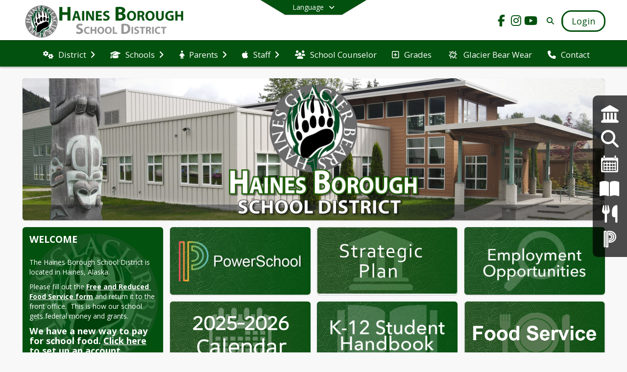

--- FILE ---
content_type: text/html; charset=utf-8
request_url: https://www.hbsd.net/en-US/corvid-19-update-55c7fe7c
body_size: 34196
content:
<!DOCTYPE html><html lang="en" style="--primaryNavBackground:#ffffff;--secondaryNavBackground:#02510e;--blocks:#02510e;--elements:#02510e;--blockBgTextColorUseBlocks:#000000;--fontColor:#222222;--backgroundColor:#0ae72c;--fontFamily:&quot;Open Sans&quot;, sans-serif;--blocksTextColor:#FFFFFF;--backgroundColor90Opacity:rgba(10,231,44,0.90);--sb-accent-1:#f9fef9;--sb-accent-2:#f1fdf1;--sb-accent-3:#cdffcc;--sb-accent-4:#abffaa;--sb-accent-5:#8bfc8d;--sb-accent-6:#7ced7f;--sb-accent-7:#69d96c;--sb-accent-8:#50c256;--sb-accent-9:#02510e;--sb-accent-10:#1d6322;--sb-accent-11:#008816;--sb-accent-12:#004a05;--sb-accent-a1:#00d50006;--sb-accent-a2:#00db000e;--sb-accent-a3:#05ff0033;--sb-accent-a4:#03ff0055;--sb-accent-a5:#00f90574;--sb-accent-a6:#00dc0683;--sb-accent-a7:#00bf0596;--sb-accent-a8:#00a609af;--sb-accent-a9:#00500cfd;--sb-accent-a10:#004f06e2;--sb-accent-a11:#008816;--sb-accent-a12:#004a05;--sb-contrast:#fff;--sb-surface:#e4fce480;--sb-indicator:#02510e;--sb-track:#02510e;--darkerBgColor:#02510e;--darkerBgColor5:hsl(129, 95%, 15.2%);--darkerBgColor10:hsl(129, 95%, 14.4%);--primaryFontColor:rgb(77,76,64);--primaryNavBackgroundTextColor:#02510e;--primaryNavBackgroundTextColorNoBlocksUseSecondary:#02510e;--secondaryNavBackgroundTextColor:#FFFFFF;--lightSecondaryNavBackgroundRGB:rgba(153.79999999999998,185.39999999999998,158.6,1);--opaqueSecondaryNavBackgroundRGB:rgba(229.70000000000002,237.6,230.9,0.75);--opaquePrimaryNavBackground:rgba(255,255,255,0.95);--blockBgTextColorNoBlocksUseSecondary:#02510e"><head><meta charSet="utf-8"/><meta name="viewport" content="width=device-width, initial-scale=1"/><link rel="stylesheet" href="https://cdn.schoolblocks.com/assets/_next/static/css/d6d517e8649a20ee.css" data-precedence="next"/><link rel="stylesheet" href="https://cdn.schoolblocks.com/assets/_next/static/css/e193205f9978f542.css" data-precedence="next"/><link rel="stylesheet" href="https://cdn.schoolblocks.com/assets/_next/static/css/61ad6f1b7796ac4a.css" data-precedence="next"/><link rel="stylesheet" href="https://cdn.schoolblocks.com/assets/_next/static/css/0ab870e4b470dc76.css" data-precedence="next"/><link rel="stylesheet" href="https://cdn.schoolblocks.com/assets/_next/static/css/09119f04eee24fed.css" data-precedence="next"/><link rel="stylesheet" href="https://cdn.schoolblocks.com/assets/_next/static/css/be14e6fe4da70801.css" data-precedence="next"/><link rel="stylesheet" href="https://cdn.schoolblocks.com/assets/_next/static/css/281f40bcc3baba69.css" data-precedence="next"/><link rel="stylesheet" href="https://cdn.schoolblocks.com/assets/_next/static/css/1747450399407c49.css" data-precedence="next"/><link rel="stylesheet" href="https://cdn.schoolblocks.com/assets/_next/static/css/0e653771fa8a7523.css" data-precedence="next"/><link rel="stylesheet" href="https://cdn.schoolblocks.com/assets/_next/static/css/dda1f51cc28c1ee8.css" data-precedence="next"/><link rel="stylesheet" href="https://cdn.schoolblocks.com/assets/_next/static/css/4b3809155c9f219d.css" data-precedence="next"/><link rel="stylesheet" href="https://cdn.schoolblocks.com/assets/_next/static/css/fee44c09e83a2cd4.css" data-precedence="next"/><link rel="stylesheet" href="https://cdn.schoolblocks.com/assets/_next/static/css/5247efd9bd2ee1be.css" data-precedence="next"/><link rel="stylesheet" href="https://cdn.schoolblocks.com/assets/_next/static/css/cd3f6380c3852251.css" data-precedence="next"/><link rel="stylesheet" href="https://cdn.schoolblocks.com/assets/_next/static/css/f8ddc0f579a6cb28.css" data-precedence="next"/><link rel="stylesheet" href="https://cdn.schoolblocks.com/assets/_next/static/css/b0635b946118dd66.css" data-precedence="next"/><link rel="stylesheet" href="https://cdn.schoolblocks.com/assets/_next/static/css/91a41212ebb8c0ae.css" data-precedence="next"/><link href="https://cdn.schoolblocks.com/assets/_next/static/css/1abaa2c0d28ca5b6.css" rel="stylesheet" as="style" data-precedence="dynamic"/><link href="https://cdn.schoolblocks.com/assets/_next/static/css/f249a01e4c07171a.css" rel="stylesheet" as="style" data-precedence="dynamic"/><link rel="preload" as="script" fetchPriority="low" href="https://cdn.schoolblocks.com/assets/_next/static/chunks/webpack-9bf1801e42ea7b50.js"/><script src="https://cdn.schoolblocks.com/assets/_next/static/chunks/87c73c54-2c14130ecc70d0df.js" async=""></script><script src="https://cdn.schoolblocks.com/assets/_next/static/chunks/cd24890f-52a5092c929e8acf.js" async=""></script><script src="https://cdn.schoolblocks.com/assets/_next/static/chunks/6468-f7de01192fefb95b.js" async=""></script><script src="https://cdn.schoolblocks.com/assets/_next/static/chunks/main-app-583bb21f97e89a29.js" async=""></script><script src="https://cdn.schoolblocks.com/assets/_next/static/chunks/6768-28a024ddf9fa7426.js" async=""></script><script src="https://cdn.schoolblocks.com/assets/_next/static/chunks/app/layout-751fae7b8be6bcc9.js" async=""></script><script src="https://cdn.schoolblocks.com/assets/_next/static/chunks/50f238d9-8def10f27ba57245.js" async=""></script><script src="https://cdn.schoolblocks.com/assets/_next/static/chunks/50e4e0f8-e80a67e5a0eb796f.js" async=""></script><script src="https://cdn.schoolblocks.com/assets/_next/static/chunks/990a3170-ed9141dfcd57cf4b.js" async=""></script><script src="https://cdn.schoolblocks.com/assets/_next/static/chunks/7365-fae1fddf2b315c88.js" async=""></script><script src="https://cdn.schoolblocks.com/assets/_next/static/chunks/8456-e9750610cf56a117.js" async=""></script><script src="https://cdn.schoolblocks.com/assets/_next/static/chunks/app/error-8cbfafd970a3e9ac.js" async=""></script><script src="https://cdn.schoolblocks.com/assets/_next/static/chunks/app/not-found-1fd25983133cb716.js" async=""></script><script src="https://cdn.schoolblocks.com/assets/_next/static/chunks/620c25d9-fea91c51c6aa2d3e.js" async=""></script><script src="https://cdn.schoolblocks.com/assets/_next/static/chunks/1f006d11-5668abe8d596eaa5.js" async=""></script><script src="https://cdn.schoolblocks.com/assets/_next/static/chunks/f037622c-dad58cd7d3f52102.js" async=""></script><script src="https://cdn.schoolblocks.com/assets/_next/static/chunks/e89fb3a8-3e4b091b7d1e42e8.js" async=""></script><script src="https://cdn.schoolblocks.com/assets/_next/static/chunks/8406-3eab2752c57f2571.js" async=""></script><script src="https://cdn.schoolblocks.com/assets/_next/static/chunks/8687-416e6bf3efe143ac.js" async=""></script><script src="https://cdn.schoolblocks.com/assets/_next/static/chunks/2326-63d736e2423840c8.js" async=""></script><script src="https://cdn.schoolblocks.com/assets/_next/static/chunks/4139-375a57b1ba334d25.js" async=""></script><script src="https://cdn.schoolblocks.com/assets/_next/static/chunks/1880-3ef3b98a6f698cef.js" async=""></script><script src="https://cdn.schoolblocks.com/assets/_next/static/chunks/app/%5Blang%5D/%5B%5B...all%5D%5D/page-abfcb00cf6fc389f.js" async=""></script><link rel="preload" href="https://cdn.schoolblocks.com/assets/_next/static/css/be16770f53abb0c8.css" as="style"/><link rel="preload" href="//fonts.googleapis.com/css?family=Open+Sans:400italic,700italic,400,600,700&amp;display=swap" as="style"/><link rel="preload" href="https://unpkg.com/leaflet@1.3.4/dist/leaflet.css" as="style"/><link rel="preload" href="//translate.google.com/translate_a/element.js?cb=googleTranslateElementInit" as="script"/><link rel="preload" href="https://cdn.schoolblocks.com/assets/_next/static/chunks/6847.82dfaa6bf2d97c7e.js" as="script" fetchPriority="low"/><link rel="preload" href="https://cdn.schoolblocks.com/assets/_next/static/chunks/509.ff7d11cfc0116c05.js" as="script" fetchPriority="low"/><link rel="preload" href="https://cdn.schoolblocks.com/assets/_next/static/chunks/8380.5dfc747cb6a89698.js" as="script" fetchPriority="low"/><meta name="theme-color" content="#02510e"/><title>Haines Borough School District - Haines Borough School District</title><meta name="description" content="&lt;p&gt;Utilizing the abundant resources of the Chilkat Valley and in collaboration with its communities, the Haines Borough School District empowers students to be contributing members of society and critical thinkers prepared for individual success.&lt;/p&gt;"/><meta name="x-ua-compatible" content="ie=edge,chrome=1"/><meta name="charset" content="utf-8"/><meta name="content-language" content="en-US"/><meta name="og:locale:alternate-en" content="en"/><meta name="og:locale:alternate-en-US" content="en-US"/><meta name="og:locale:alternate-es" content="es"/><meta name="og:locale:alternate-es-XL" content="es-XL"/><meta name="og:locale:alternate-es-MX" content="es-MX"/><meta name="og:locale:alternate-es-419" content="es-419"/><meta name="og:locale:alternate-es-LA" content="es-LA"/><meta name="og:locale:alternate-fr" content="fr"/><meta name="og:locale:alternate-fr-CA" content="fr-CA"/><meta name="og:locale:alternate-fr-FR" content="fr-FR"/><link rel="canonical" href="https://www.hbsd.net/en-US/corvid-19-update-55c7fe7c"/><link rel="alternate" hrefLang="x-default" href="https://www.hbsd.net/en-US/corvid-19-update-55c7fe7c"/><link rel="alternate" hrefLang="en" href="https://www.hbsd.net/en/corvid-19-update-55c7fe7c"/><link rel="alternate" hrefLang="en-US" href="https://www.hbsd.net/en-US/corvid-19-update-55c7fe7c"/><link rel="alternate" hrefLang="es" href="https://www.hbsd.net/es/corvid-19-update-55c7fe7c"/><link rel="alternate" hrefLang="es-XL" href="https://www.hbsd.net/es-XL/corvid-19-update-55c7fe7c"/><link rel="alternate" hrefLang="es-MX" href="https://www.hbsd.net/es-MX/corvid-19-update-55c7fe7c"/><link rel="alternate" hrefLang="es-419" href="https://www.hbsd.net/es-419/corvid-19-update-55c7fe7c"/><link rel="alternate" hrefLang="es-LA" href="https://www.hbsd.net/es-LA/corvid-19-update-55c7fe7c"/><link rel="alternate" hrefLang="fr" href="https://www.hbsd.net/fr/corvid-19-update-55c7fe7c"/><link rel="alternate" hrefLang="fr-CA" href="https://www.hbsd.net/fr-CA/corvid-19-update-55c7fe7c"/><link rel="alternate" hrefLang="fr-FR" href="https://www.hbsd.net/fr-FR/corvid-19-update-55c7fe7c"/><meta property="og:title" content="Haines Borough School District - Haines Borough School District"/><meta property="og:description" content="&lt;p&gt;Utilizing the abundant resources of the Chilkat Valley and in collaboration with its communities, the Haines Borough School District empowers students to be contributing members of society and critical thinkers prepared for individual success.&lt;/p&gt;"/><meta property="og:url" content="https://www.hbsd.net/en-US/corvid-19-update-55c7fe7c"/><meta property="og:site_name" content="Haines Borough School District - Haines Borough School District"/><meta property="og:locale" content="en-US"/><meta property="og:type" content="website"/><meta name="twitter:card" content="summary"/><meta name="twitter:title" content="Haines Borough School District - Haines Borough School District"/><meta name="twitter:description" content="&lt;p&gt;Utilizing the abundant resources of the Chilkat Valley and in collaboration with its communities, the Haines Borough School District empowers students to be contributing members of society and critical thinkers prepared for individual success.&lt;/p&gt;"/><link rel="shortcut icon" href="/favicon.ico"/><script>(self.__next_s=self.__next_s||[]).push([0,{"children":"\n            window.googleTranslateElementInit = function () {\n              var el = document.createElement(\"div\");\n              el.className = \"hidden\";\n              el.id = \"google_translate_element\";\n              document.head.appendChild(el);\n              \n              new google.translate.TranslateElement(\n                { pageLanguage: \"en\", autoDisplay: true },\n                \"google_translate_element\"\n              );\n            };\n          ","id":"google-translate-init"}])</script><link rel="stylesheet" href="//fonts.googleapis.com/css?family=Open+Sans:400italic,700italic,400,600,700&amp;display=swap"/><link rel="stylesheet" href="https://unpkg.com/leaflet@1.3.4/dist/leaflet.css"/><script src="https://cdn.schoolblocks.com/assets/_next/static/chunks/polyfills-42372ed130431b0a.js" noModule=""></script></head><body data-version="3.10.1"><div hidden=""><!--$--><!--/$--></div><div class="radix-themes light" data-radius="medium" data-scaling="100%" data-accent-color="indigo" data-gray-color="auto" data-has-background="false" data-panel-background="translucent"><div class="LanguageTool_container__gRr3u"><div class="LanguageTool_languageButtonShadow__7C14_"></div><button data-testid="language-trigger" class="LanguageTool_languageButtonContainer__lLfaF" style="background-color:var(--secondaryNavBackground);color:var(--secondaryNavBackgroundTextColor)"><span><div id="arrows-small-width"><span aria-hidden="true" class="fa-angle-down fas"></span></div>Language<div id="arrows-large-width"><span aria-hidden="true" class="fa-angle-down fas"></span></div></span></button></div><div class="isNotAndroidChrome isNotIOS sb-theme-simple_and_clean sb-title-org-packery"><div class=""><div class="sb-navigation-shown"><div id="sb-content-canvas"><span class="skiptocontent"><a tabindex="2" href="#sb-main-content">skip to main content</a><a tabindex="2" href="#navigation">skip to navigation</a></span><div class="notifications_notificationContainer__aK9eO"><div></div></div><div class="notification-container"><div id="sb-notification-drawer" class="sb-top-drawer sb-notification-drawer" style="visibility:visible"><div class="sb-top-drawer-container sb-notification open"></div></div></div><div class="HeaderShortcuts_container__UQBmC"><div><ul><li class="HeaderShortcuts_shortcutContainer__r4M28 HeaderShortcuts_icon__q6oYA"><div class="HeaderShortcuts_popup___RX_h"></div><a aria-label="Strategic Plan" href="/en-US/pages/70acfd0e-8cb1-4a45-9ea4-0d7b29b2c8d0"><span aria-hidden="true" class="fas fa-landmark fa-fw"></span><div class="HeaderShortcuts_popup___RX_h"><div>Strategic Plan</div></div></a></li><li class="HeaderShortcuts_shortcutContainer__r4M28 HeaderShortcuts_icon__q6oYA"><div class="HeaderShortcuts_popup___RX_h"></div><a aria-label="Employment Opportunities" href="/en-US/pages/8d7656fe-ea26-402c-b16b-cc704d7a1bd7"><span aria-hidden="true" class="fas fa-search fa-fw"></span><div class="HeaderShortcuts_popup___RX_h"><div>Employment Opportunities</div></div></a></li><li class="HeaderShortcuts_shortcutContainer__r4M28 HeaderShortcuts_icon__q6oYA"><div class="HeaderShortcuts_popup___RX_h"></div><a aria-label="2024-25 Calendar" target="_blank" rel="nofollow noopener noreferrer" href="https://drive.google.com/file/d/1bDzV2YrxKwwrDu4_tHZ7hDwTYoly-xlk/view?usp=drive_link"><span aria-hidden="true" class="sbicon-calendar fa-fw"></span><div class="HeaderShortcuts_popup___RX_h"><div>2024-25 Calendar</div></div></a></li><li class="HeaderShortcuts_shortcutContainer__r4M28 HeaderShortcuts_icon__q6oYA"><div class="HeaderShortcuts_popup___RX_h"></div><a aria-label="K-12 Student Handbook" target="_blank" rel="nofollow noopener noreferrer" href="https://drive.google.com/file/d/1uTdmpZWUQQ-whb_8D2p46VkCnO08K56f/view?usp=drive_link"><span aria-hidden="true" class="fas fa-book-open fa-fw"></span><div class="HeaderShortcuts_popup___RX_h"><div>K-12 Student Handbook</div></div></a></li><li class="HeaderShortcuts_shortcutContainer__r4M28 HeaderShortcuts_icon__q6oYA"><div class="HeaderShortcuts_popup___RX_h"></div><a aria-label="Menus" href="/en-US/pages/38f2d03f-fe06-4731-ad67-b36b8f2a6bbf"><span aria-hidden="true" class="fas fa-utensils fa-fw"></span><div class="HeaderShortcuts_popup___RX_h"><div>Menus</div></div></a></li><li class="HeaderShortcuts_shortcutContainer__r4M28 HeaderShortcuts_icon__q6oYA"><div class="HeaderShortcuts_popup___RX_h"></div><a aria-label="PowerSchool Login" target="_blank" rel="nofollow noopener noreferrer" href="https://hbsd.powerschool.com/public/"><span aria-hidden="true" class="sbicon-powerschool fa-fw"></span><div class="HeaderShortcuts_popup___RX_h"><div>PowerSchool Login</div></div></a></li></ul></div></div><ul class="Header_skip__UWAUI notranslate skiptocontent"><li><a href="#navigation" tabindex="2">Skip to Navigation</a></li></ul><div class="NavigationPrimary_schoolBlocksHeader__FLzf7 NavigationPrimary_schoolBlocksHeaderWelcomePage__nHMw4 NavigationPrimary_schoolBlocksHeaderVisible__d3Cfs"><div class="SchoolBlocksHeader_centerContent__9wkU0"><nav id="primaryNav" class="sb-primary-nav sb-navbar-background sb-organization-color-primary-nav" role="navigation"><div class="sb-navbar-primary-container clearfix sb-content-width-plus-margin"><div class="sb-navbar-table"><div class="sb-navbar-row"><div class="sb-navbar-cell sb-navbar-logo-smallwidth" id="logo-cell"><div class="sb-navbar-primary-element sb-navbar-primary-element-logo sb-navbar-logo notranslate"><a aria-hidden="true" title="Haines Borough School District" class="sb-organization-font-color sb-home-link" tabindex="0" href="/en-US"><img loading="lazy" src="https://cdn.schoolblocks.com/organizations/c7c7da86-768e-4126-b176-7e0b654b5cbe/top_nav_logo_e5hcat-haines-borough-topleft-logo.png" class="sb-navbar-logo" aria-label="Haines Borough School District" alt="Haines Borough School District"/></a></div></div><div class="sb-navbar-cell Header_titleAndSocial__752Kg Header_titleAndSocialTitleInvisible__rW2HW" id="title-cell"><div class="sb-navbar-primary-element" style="float:left"><a class="sb-organization-font-color sb-home-link" title="Haines Borough School District" tabindex="-1" href="/en-US"><h1 class="sb-navbar-title"> <!-- -->Haines Borough School District<!-- --> </h1></a></div><div id="socialNavItems" class="sb-navbar-primary-element" style="padding-right:10px;float:right"><ul class="Header_socialNavItems__FA_P4"><li><a class="sb-organization-font-color" target="_blank" rel="nofollow noopener noreferrer" aria-label="Link to Facebook account" tabindex="0" href="https://www.facebook.com/HainesGlacierBears/"><span class="fa-fw fab fa-facebook-f sb-navbar-social-media" role="presentation" aria-hidden="true"></span></a></li><li><a class="sb-organization-font-color" target="_blank" rel="nofollow noopener noreferrer" aria-label="Link to Instagram account" tabindex="0" href="https://www.instagram.com/hhsglacierbears/"><span class="fa-fw fab fa-instagram sb-navbar-social-media" role="presentation" aria-hidden="true"></span></a></li><li><a class="sb-organization-font-color" target="_blank" rel="nofollow noopener noreferrer" aria-label="Link to Youtube account" tabindex="0" href="https://www.youtube.com/haineshighschool"><span class="fa-fw fab fa-youtube sb-navbar-social-media" role="presentation" aria-hidden="true"></span></a></li></ul></div></div><div class="sb-navbar-cell" id="search-cell"><div class="sb-navbar-primary-element sb-navbar-margin-top Header_inlineBlock__1buB9"><a class="sb-organization-font-color" rel="noopener noreferrer" aria-label="Link to Search Page" tabindex="0" href="/search"><span class="fas  fa-search sb-navbar-search-icon" role="presentation" aria-hidden="true"></span></a></div></div><div class="sb-navbar-cell" style="white-space:nowrap" id="loginUserMenuButtons"><div class="sb-navbar-primary-element" style="margin-left:1em;text-align:right"><div class="UserDropDownMenu_userMenu__VQ_AU"><div><button class="btn sb-organization-color-element-bg UserDropDownMenu_userMenuButton__0KcK7" style="min-width:unset" aria-label="Open Login Modal" id="loginMenuButton"><span class="sb-navbar-button-text">Login</span></button></div></div></div></div></div></div></div></nav></div></div><span><div class="NavigationSecondary_secondary__5R2ns NavigationSecondary_navigation__RMjqD NavigationSecondary_secondaryNavBackgroundColor__cuF_a NavigationSecondary_secondaryVisible__fD0ES notranslate sb-secondary-nav sb-organization-color-secondary-nav clearfix" id="sb-secondary-nav"><div class="megaNav_cdMorphDropdown__I0XPW"><nav class="megaNav_mainNav__5d6RJ sb-content-width-plus-margin" id="navigation" role="navigation"><ul role="menubar"><li role="none" class="megaNav_mainLink__YoXfW"><button class="mainLink" role="menuitem" aria-label="District" aria-expanded="false" aria-haspopup="true"><span aria-hidden="true" class="fas fa-cogs megaNav_icon__LqJYJ"></span><span>District</span><span style="transform:rotate(0)" aria-hidden="true" class="fa-angle-right fas megaNav_popupArrow__k1JK2"></span></button></li><li role="none" class="megaNav_mainLink__YoXfW"><button class="mainLink" role="menuitem" aria-label="Schools" aria-expanded="false" aria-haspopup="true"><span aria-hidden="true" class="fas fa-graduation-cap megaNav_icon__LqJYJ"></span><span>Schools</span><span style="transform:rotate(0)" aria-hidden="true" class="fa-angle-right fas megaNav_popupArrow__k1JK2"></span></button></li><li role="none" class="megaNav_mainLink__YoXfW"><button class="mainLink" role="menuitem" aria-label="Parents" aria-expanded="false" aria-haspopup="true"><span aria-hidden="true" class="fas fa-child megaNav_icon__LqJYJ"></span><span>Parents</span><span style="transform:rotate(0)" aria-hidden="true" class="fa-angle-right fas megaNav_popupArrow__k1JK2"></span></button></li><li role="none" class="megaNav_mainLink__YoXfW"><button class="mainLink" role="menuitem" aria-label="Staff" aria-expanded="false" aria-haspopup="true"><span aria-hidden="true" class="fab fa-apple megaNav_icon__LqJYJ"></span><span>Staff</span><span style="transform:rotate(0)" aria-hidden="true" class="fa-angle-right fas megaNav_popupArrow__k1JK2"></span></button></li><li role="none" class="megaNav_mainLink__YoXfW"><a class="mainLink" role="menuitem" aria-label="School Counselor" aria-expanded="false" aria-haspopup="false" href="/en-US/pages/b53db792-8a23-4862-bfda-753650f7c1c1"><span aria-hidden="true" class="fas fa-users megaNav_icon__LqJYJ"></span><span>School Counselor</span></a></li><li role="none" class="megaNav_mainLink__YoXfW"><a class="mainLink" role="menuitem" aria-label="Grades" aria-expanded="false" aria-haspopup="false" target="_blank" rel="nofollow noopener noreferrer" href="http://hbsd.powerschool.com/"><span aria-hidden="true" class="far fa-plus-square megaNav_icon__LqJYJ"></span><span>Grades</span></a></li><li role="none" class="megaNav_mainLink__YoXfW"><a class="mainLink" role="menuitem" aria-label="Glacier Bear Wear" aria-expanded="false" aria-haspopup="false" target="_blank" rel="nofollow noopener noreferrer" href="https://apparelnow.com/haines-glacier-bears-gear/"><span aria-hidden="true" class="sbicon-classtag megaNav_icon__LqJYJ"></span><span>Glacier Bear Wear</span></a></li><li role="none" class="megaNav_mainLink__YoXfW"><button class="mainLink" role="menuitem" aria-label="Contact" aria-expanded="false" aria-haspopup="false"><span aria-hidden="true" class="fas fa-phone megaNav_icon__LqJYJ"></span><span>Contact</span></button></li></ul></nav></div><div></div></div></span><div class="notification-container"><div id="sb-notification-drawer" class="sb-top-drawer sb-notification-drawer" style="visibility:visible"><div class="sb-top-drawer-container sb-notification open"></div></div></div><div class="MainGridPage_container__8GxxT"><div id="sb-main-content" class="sb-content-width MainGridPage_grid__Si7iM"><div class="sb-grid-wrapper MainGridPage_packery__hPS7O"><div id="main-grid-container" class="sb-main-content packery" data-grid-perms="0"><div class="ElementSpacer_elementSpacer__mCBPq" aria-hidden="true"></div><div id="sb-organizations-map" class=""></div><main id="main-grid" class="packery PackeryGrid_packery__dDQhh" role="main" style="padding-top:0" data-id="c7c7da86-768e-4126-b176-7e0b654b5cbe" data-grid-id="c7c7da86-768e-4126-b176-7e0b654b5cbe"><div class="react-grid-layout" style="height:1382px"><article class="sb-block sb-type-message sb-w4 sb-min-height react-grid-item static react-resizable-hide react-resizable sb-h2 sb-position-locked notranslate" id="item-d6078c6e-aeaa-4493-a412-963b83c77de1" role="article" aria-label="block" data-id="d6078c6e-aeaa-4493-a412-963b83c77de1" data-blocktype="message" data-load-async="false" data-size-x="4" data-size-y="2" data-pos-x="0" data-pos-y="0" data-filter-string="block" data-filter-category="" style="overflow:hidden;position:absolute;left:1.151315789473684%;top:14px;width:97.69736842105263%;height:290px"><div class="sb-block-container"><div id="sb-block-message-d6078c6e-aeaa-4493-a412-963b83c77de1" class="sb-block-message " style="position:static"><div aria-hidden="false" style="position:absolute;width:100%;height:100%" class="ScrollbarsCustom sb-blockScroller sb-organization-color-block-bg MessageBlock_blockScroller__F0XC_"><div style="position:absolute;top:0;left:0;bottom:0;right:0;overflow:hidden" class="ScrollbarsCustom-Wrapper"><div tabindex="0" class="ScrollbarsCustom-Scroller d6078c6e-aeaa-4493-a412-963b83c77de1" style="position:absolute;top:0;left:0;bottom:0;right:0;-webkit-overflow-scrolling:touch;overflow-y:hidden;overflow-x:hidden"><div class="ScrollbarsCustom-Content" style="box-sizing:border-box;padding:0.05px;min-height:100%;min-width:100%"><div class="sb-message-block-image sb-message-block-background-image" role="img" aria-label="Welcome to Haines Borough School District" title="Welcome to Haines Borough School District" style="background-image:url(&#x27;https://cdn.schoolblocks.com/organizations/c7c7da86-768e-4126-b176-7e0b654b5cbe/blocks/d6078c6e-aeaa-4493-a412-963b83c77de1/b1w33u-haines-borough-banner-NEW.jpg&#x27;)"></div></div></div></div><div style="position:absolute;overflow:hidden;border-radius:4px;background:transparent;user-select:none;width:6px;height:calc(100% - 20px);top:10px;right:0;z-index:501;display:none" class="ScrollbarsCustom-Track ScrollbarsCustom-TrackY"><div class="ScrollbarsCustom-Thumb ScrollbarsCustom-ThumbY blockScrollbar" style="cursor:default;border-radius:4px;background:#FFF;width:100%;height:0"></div></div><div style="position:absolute;overflow:hidden;border-radius:4px;background:transparent;user-select:none;height:10px;width:6px;bottom:0;left:10px;display:none" class="ScrollbarsCustom-Track ScrollbarsCustom-TrackX"><div style="cursor:pointer;border-radius:4px;background:rgba(0,0,0,.4);height:100%;width:0" class="ScrollbarsCustom-Thumb ScrollbarsCustom-ThumbX"></div></div></div></div></div></article><article class="sb-block sb-type-message sb-w1 sb-min-height react-grid-item static react-resizable-hide react-resizable sb-h2 sb-position-locked notranslate" id="item-95ef6aa9-eb33-48d4-8bc4-3f31c9dcd927" role="article" aria-label="block" data-id="95ef6aa9-eb33-48d4-8bc4-3f31c9dcd927" data-blocktype="message" data-load-async="false" data-size-x="1" data-size-y="2" data-pos-x="0" data-pos-y="2" data-filter-string="block" data-filter-category="" style="overflow:hidden;position:absolute;left:1.151315789473684%;top:318px;width:23.601973684210524%;height:290px"><div class="sb-block-container"><div id="sb-block-message-95ef6aa9-eb33-48d4-8bc4-3f31c9dcd927" class="sb-block-message " style="position:static"><div aria-hidden="false" style="position:absolute;width:100%;height:100%" class="ScrollbarsCustom sb-blockScroller sb-organization-color-block-bg MessageBlock_blockScroller__F0XC_"><div style="position:absolute;top:0;left:0;bottom:0;right:0;overflow:hidden" class="ScrollbarsCustom-Wrapper"><div tabindex="0" class="ScrollbarsCustom-Scroller 95ef6aa9-eb33-48d4-8bc4-3f31c9dcd927" style="position:absolute;top:0;left:0;bottom:0;right:0;-webkit-overflow-scrolling:touch;overflow-y:hidden;overflow-x:hidden"><div class="ScrollbarsCustom-Content" style="box-sizing:border-box;padding:0.05px;min-height:100%;min-width:100%"><div class="sb-message-block-image sb-message-block-background-image" role="img" aria-label="For aesthetics only" title="For aesthetics only" style="background-image:url(&#x27;https://cdn.schoolblocks.com/organizations/c7c7da86-768e-4126-b176-7e0b654b5cbe/blocks/95ef6aa9-eb33-48d4-8bc4-3f31c9dcd927/8smysp-haines-messaage%20block.png&#x27;)"></div><div class="sb-blockHead " data-blocktype="message"><span>Welcome</span></div><div class="sb-blockContent "><div class="Markdown_markdown__muAn3 " style="font-size:14px" translate="yes"><p>The Haines Borough School District is located in Haines, Alaska.<a href="https://drive.google.com/drive/folders/0B9Vxb1GNV5Y5RmRPbVdLUUhWcWs?resourcekey=0-Ry74Vk0QVKvs8w0wSWss_g&amp;usp=sharing" target="_blank" rel="nofollow noopener noreferrer"></a><a href="https://drive.google.com/file/d/1_SSisgvtgPaTFXPpwKdAZwQ_9zYP-c9E/view?usp=sharing" target="_blank" rel="nofollow noopener noreferrer"></a><a href="https://drive.google.com/file/d/1_SSisgvtgPaTFXPpwKdAZwQ_9zYP-c9E/view?usp=sharing" target="_blank" rel="nofollow noopener noreferrer"></a><a href="https://drive.google.com/file/d/1_SSisgvtgPaTFXPpwKdAZwQ_9zYP-c9E/view?usp=sharing" target="_blank" rel="nofollow noopener noreferrer"></a></p>
<p><a href="https://drive.google.com/file/d/1_SSisgvtgPaTFXPpwKdAZwQ_9zYP-c9E/view?usp=sharing" target="_blank" rel="nofollow noopener noreferrer"></a>Please fill out the <a href="https://drive.google.com/file/d/1tp6dODuICyDUghpNM0iSw6S10eqPej0l/view?usp=drive_link" target="_blank" rel="nofollow noopener noreferrer"><strong>Free and Reduced Food Service form</strong></a> and return it to the front office.  This is how our school gets federal money and grants.</p>
<h3><strong>We have a new way to pay for school food.</strong> <a href="https://www.schoolcafe.com/HAINESBOROUGHSD" target="_blank" rel="nofollow noopener noreferrer"><strong>Click here to set up an account.</strong></a><a href="https://www.schoolcafe.com/HAINESBOROUGHSD" target="_blank" rel="nofollow noopener noreferrer"></a><a href="https://www.schoolcafe.com/HAINESBOROUGHSD" target="_blank" rel="nofollow noopener noreferrer"></a><a href="https://www.schoolcafe.com/HAINESBOROUGHSD" target="_blank" rel="nofollow noopener noreferrer"></a></h3></div></div></div></div></div><div style="position:absolute;overflow:hidden;border-radius:4px;background:transparent;user-select:none;width:6px;height:calc(100% - 20px);top:10px;right:0;z-index:501;display:none" class="ScrollbarsCustom-Track ScrollbarsCustom-TrackY"><div class="ScrollbarsCustom-Thumb ScrollbarsCustom-ThumbY blockScrollbar" style="cursor:default;border-radius:4px;background:#FFF;width:100%;height:0"></div></div><div style="position:absolute;overflow:hidden;border-radius:4px;background:transparent;user-select:none;height:10px;width:6px;bottom:0;left:10px;display:none" class="ScrollbarsCustom-Track ScrollbarsCustom-TrackX"><div style="cursor:pointer;border-radius:4px;background:rgba(0,0,0,.4);height:100%;width:0" class="ScrollbarsCustom-Thumb ScrollbarsCustom-ThumbX"></div></div></div></div></div></article><article class="sb-block sb-type-message sb-w1 sb-min-height react-grid-item static react-resizable-hide react-resizable sb-h1 sb-position-locked notranslate" id="item-f1be5fdc-66e7-4492-a6bb-d388a0525421" role="article" aria-label="block" data-id="f1be5fdc-66e7-4492-a6bb-d388a0525421" data-blocktype="message" data-load-async="false" data-size-x="1" data-size-y="1" data-pos-x="1" data-pos-y="2" data-filter-string="block" data-filter-category="" style="overflow:hidden;position:absolute;left:25.904605263157894%;top:318px;width:23.601973684210524%;height:138px"><div class="sb-block-container"><div id="sb-block-message-f1be5fdc-66e7-4492-a6bb-d388a0525421" class="sb-block-message " style="position:static"><div aria-hidden="false" style="position:absolute;width:100%;height:100%" class="ScrollbarsCustom sb-blockScroller sb-organization-color-block-bg MessageBlock_blockScroller__F0XC_"><div style="position:absolute;top:0;left:0;bottom:0;right:0;overflow:hidden" class="ScrollbarsCustom-Wrapper"><div tabindex="0" class="ScrollbarsCustom-Scroller f1be5fdc-66e7-4492-a6bb-d388a0525421" style="position:absolute;top:0;left:0;bottom:0;right:0;-webkit-overflow-scrolling:touch;overflow-y:hidden;overflow-x:hidden"><div class="ScrollbarsCustom-Content" style="box-sizing:border-box;padding:0.05px;min-height:100%;min-width:100%"><a title="" target="_blank" rel="nofollow noopener noreferrer" href="https://hbsd.powerschool.com/public/"><div class="sb-message-block-image sb-message-block-background-image" role="img" aria-label="Click here for Powerschool Login portal" title="Click here for Powerschool Login portal" style="background-image:url(&#x27;https://cdn.schoolblocks.com/organizations/c7c7da86-768e-4126-b176-7e0b654b5cbe/blocks/e92bee57-003e-4ec7-8af4-337e6697cb2d/qwwyl1-haines-buttons.png&#x27;)"></div></a></div></div></div><div style="position:absolute;overflow:hidden;border-radius:4px;background:transparent;user-select:none;width:6px;height:calc(100% - 20px);top:10px;right:0;z-index:501;display:none" class="ScrollbarsCustom-Track ScrollbarsCustom-TrackY"><div class="ScrollbarsCustom-Thumb ScrollbarsCustom-ThumbY blockScrollbar" style="cursor:default;border-radius:4px;background:#FFF;width:100%;height:0"></div></div><div style="position:absolute;overflow:hidden;border-radius:4px;background:transparent;user-select:none;height:10px;width:6px;bottom:0;left:10px;display:none" class="ScrollbarsCustom-Track ScrollbarsCustom-TrackX"><div style="cursor:pointer;border-radius:4px;background:rgba(0,0,0,.4);height:100%;width:0" class="ScrollbarsCustom-Thumb ScrollbarsCustom-ThumbX"></div></div></div></div></div></article><article class="sb-block sb-type-message sb-w1 sb-min-height react-grid-item static react-resizable-hide react-resizable sb-h1 sb-position-locked notranslate" id="item-935410ca-ab9d-4cb3-90e8-1cae22325360" role="article" aria-label="block" data-id="935410ca-ab9d-4cb3-90e8-1cae22325360" data-blocktype="message" data-load-async="false" data-size-x="1" data-size-y="1" data-pos-x="2" data-pos-y="2" data-filter-string="block" data-filter-category="" style="overflow:hidden;position:absolute;left:50.57565789473685%;top:318px;width:23.601973684210524%;height:138px"><div class="sb-block-container"><div id="sb-block-message-935410ca-ab9d-4cb3-90e8-1cae22325360" class="sb-block-message " style="position:static"><div aria-hidden="false" style="position:absolute;width:100%;height:100%" class="ScrollbarsCustom sb-blockScroller sb-organization-color-block-bg MessageBlock_blockScroller__F0XC_"><div style="position:absolute;top:0;left:0;bottom:0;right:0;overflow:hidden" class="ScrollbarsCustom-Wrapper"><div tabindex="0" class="ScrollbarsCustom-Scroller 935410ca-ab9d-4cb3-90e8-1cae22325360" style="position:absolute;top:0;left:0;bottom:0;right:0;-webkit-overflow-scrolling:touch;overflow-y:hidden;overflow-x:hidden"><div class="ScrollbarsCustom-Content" style="box-sizing:border-box;padding:0.05px;min-height:100%;min-width:100%"><a title="" href="https://www.hbsd.net/en-US/hbsd-strategic-plan"><div class="sb-message-block-image sb-message-block-background-image" role="img" aria-label="HBSDStrategicPlan" title="HBSDStrategicPlan" style="background-image:url(&#x27;https://cdn.schoolblocks.com/organizations/c7c7da86-768e-4126-b176-7e0b654b5cbe/blocks/935410ca-ab9d-4cb3-90e8-1cae22325360/sqs13e-Strategic.jpg&#x27;)"></div></a></div></div></div><div style="position:absolute;overflow:hidden;border-radius:4px;background:transparent;user-select:none;width:6px;height:calc(100% - 20px);top:10px;right:0;z-index:501;display:none" class="ScrollbarsCustom-Track ScrollbarsCustom-TrackY"><div class="ScrollbarsCustom-Thumb ScrollbarsCustom-ThumbY blockScrollbar" style="cursor:default;border-radius:4px;background:#FFF;width:100%;height:0"></div></div><div style="position:absolute;overflow:hidden;border-radius:4px;background:transparent;user-select:none;height:10px;width:6px;bottom:0;left:10px;display:none" class="ScrollbarsCustom-Track ScrollbarsCustom-TrackX"><div style="cursor:pointer;border-radius:4px;background:rgba(0,0,0,.4);height:100%;width:0" class="ScrollbarsCustom-Thumb ScrollbarsCustom-ThumbX"></div></div></div></div></div></article><article class="sb-block sb-type-message sb-w1 sb-min-height react-grid-item static react-resizable-hide react-resizable sb-h1 sb-position-locked notranslate" id="item-0d33d1b5-95f3-42ef-982e-ac25e2e6773a" role="article" aria-label="block" data-id="0d33d1b5-95f3-42ef-982e-ac25e2e6773a" data-blocktype="message" data-load-async="false" data-size-x="1" data-size-y="1" data-pos-x="3" data-pos-y="2" data-filter-string="block" data-filter-category="" style="overflow:hidden;position:absolute;left:75.32894736842105%;top:318px;width:23.601973684210524%;height:138px"><div class="sb-block-container"><div id="sb-block-message-0d33d1b5-95f3-42ef-982e-ac25e2e6773a" class="sb-block-message " style="position:static"><div aria-hidden="false" style="position:absolute;width:100%;height:100%" class="ScrollbarsCustom sb-blockScroller sb-organization-color-block-bg MessageBlock_blockScroller__F0XC_"><div style="position:absolute;top:0;left:0;bottom:0;right:0;overflow:hidden" class="ScrollbarsCustom-Wrapper"><div tabindex="0" class="ScrollbarsCustom-Scroller 0d33d1b5-95f3-42ef-982e-ac25e2e6773a" style="position:absolute;top:0;left:0;bottom:0;right:0;-webkit-overflow-scrolling:touch;overflow-y:hidden;overflow-x:hidden"><div class="ScrollbarsCustom-Content" style="box-sizing:border-box;padding:0.05px;min-height:100%;min-width:100%"><a title="" target="_blank" rel="nofollow noopener noreferrer" href="https://hainesborough.schoolblocks.com/human-resources-8d7656fe"><div class="sb-message-block-image sb-message-block-background-image" role="img" aria-label="Click here for employment opportunities" title="Click here for employment opportunities" style="background-image:url(&#x27;https://cdn.schoolblocks.com/organizations/c7c7da86-768e-4126-b176-7e0b654b5cbe/blocks/0d33d1b5-95f3-42ef-982e-ac25e2e6773a/eh6g6o-haines-buttons2.png&#x27;)"></div></a></div></div></div><div style="position:absolute;overflow:hidden;border-radius:4px;background:transparent;user-select:none;width:6px;height:calc(100% - 20px);top:10px;right:0;z-index:501;display:none" class="ScrollbarsCustom-Track ScrollbarsCustom-TrackY"><div class="ScrollbarsCustom-Thumb ScrollbarsCustom-ThumbY blockScrollbar" style="cursor:default;border-radius:4px;background:#FFF;width:100%;height:0"></div></div><div style="position:absolute;overflow:hidden;border-radius:4px;background:transparent;user-select:none;height:10px;width:6px;bottom:0;left:10px;display:none" class="ScrollbarsCustom-Track ScrollbarsCustom-TrackX"><div style="cursor:pointer;border-radius:4px;background:rgba(0,0,0,.4);height:100%;width:0" class="ScrollbarsCustom-Thumb ScrollbarsCustom-ThumbX"></div></div></div></div></div></article><article class="sb-block sb-type-message sb-w1 sb-min-height react-grid-item static react-resizable-hide react-resizable sb-h1 sb-position-locked notranslate" id="item-6df2bd20-66e7-497e-894f-b1cedcd1d1a4" role="article" aria-label="block" data-id="6df2bd20-66e7-497e-894f-b1cedcd1d1a4" data-blocktype="message" data-load-async="false" data-size-x="1" data-size-y="1" data-pos-x="1" data-pos-y="3" data-filter-string="block" data-filter-category="" style="overflow:hidden;position:absolute;left:25.904605263157894%;top:470px;width:23.601973684210524%;height:138px"><div class="sb-block-container"><div id="sb-block-message-6df2bd20-66e7-497e-894f-b1cedcd1d1a4" class="sb-block-message " style="position:static"><div aria-hidden="false" style="position:absolute;width:100%;height:100%" class="ScrollbarsCustom sb-blockScroller sb-organization-color-block-bg MessageBlock_blockScroller__F0XC_"><div style="position:absolute;top:0;left:0;bottom:0;right:0;overflow:hidden" class="ScrollbarsCustom-Wrapper"><div tabindex="0" class="ScrollbarsCustom-Scroller 6df2bd20-66e7-497e-894f-b1cedcd1d1a4" style="position:absolute;top:0;left:0;bottom:0;right:0;-webkit-overflow-scrolling:touch;overflow-y:hidden;overflow-x:hidden"><div class="ScrollbarsCustom-Content" style="box-sizing:border-box;padding:0.05px;min-height:100%;min-width:100%"><a title="" target="_blank" rel="nofollow noopener noreferrer" href="https://drive.google.com/file/d/1selHVBMWM0thdoNf2uJVoyJyvnGM38HP/view"><div class="sb-message-block-image sb-message-block-background-image" role="img" aria-label="Click here for the 2025-2026 Calendar" title="Click here for the 2025-2026 Calendar" style="background-image:url(&#x27;https://cdn.schoolblocks.com/organizations/c7c7da86-768e-4126-b176-7e0b654b5cbe/blocks/6df2bd20-66e7-497e-894f-b1cedcd1d1a4/Calendar%20Button.png&#x27;)"></div></a></div></div></div><div style="position:absolute;overflow:hidden;border-radius:4px;background:transparent;user-select:none;width:6px;height:calc(100% - 20px);top:10px;right:0;z-index:501;display:none" class="ScrollbarsCustom-Track ScrollbarsCustom-TrackY"><div class="ScrollbarsCustom-Thumb ScrollbarsCustom-ThumbY blockScrollbar" style="cursor:default;border-radius:4px;background:#FFF;width:100%;height:0"></div></div><div style="position:absolute;overflow:hidden;border-radius:4px;background:transparent;user-select:none;height:10px;width:6px;bottom:0;left:10px;display:none" class="ScrollbarsCustom-Track ScrollbarsCustom-TrackX"><div style="cursor:pointer;border-radius:4px;background:rgba(0,0,0,.4);height:100%;width:0" class="ScrollbarsCustom-Thumb ScrollbarsCustom-ThumbX"></div></div></div></div></div></article><article class="sb-block sb-type-message sb-w1 sb-min-height react-grid-item static react-resizable-hide react-resizable sb-h1 sb-position-locked notranslate" id="item-7704ab1f-954c-4500-bf08-d987d476eec8" role="article" aria-label="block" data-id="7704ab1f-954c-4500-bf08-d987d476eec8" data-blocktype="message" data-load-async="false" data-size-x="1" data-size-y="1" data-pos-x="2" data-pos-y="3" data-filter-string="block" data-filter-category="" style="overflow:hidden;position:absolute;left:50.57565789473685%;top:470px;width:23.601973684210524%;height:138px"><div class="sb-block-container"><div id="sb-block-message-7704ab1f-954c-4500-bf08-d987d476eec8" class="sb-block-message " style="position:static"><div aria-hidden="false" style="position:absolute;width:100%;height:100%" class="ScrollbarsCustom sb-blockScroller sb-organization-color-block-bg MessageBlock_blockScroller__F0XC_"><div style="position:absolute;top:0;left:0;bottom:0;right:0;overflow:hidden" class="ScrollbarsCustom-Wrapper"><div tabindex="0" class="ScrollbarsCustom-Scroller 7704ab1f-954c-4500-bf08-d987d476eec8" style="position:absolute;top:0;left:0;bottom:0;right:0;-webkit-overflow-scrolling:touch;overflow-y:hidden;overflow-x:hidden"><div class="ScrollbarsCustom-Content" style="box-sizing:border-box;padding:0.05px;min-height:100%;min-width:100%"><a title="" target="_blank" rel="nofollow noopener noreferrer" href="https://drive.google.com/file/d/1dkW2OtYzH3ezWhOuxueJzx6eXgxxhi17/view?usp=drive_link"><div class="sb-message-block-image sb-message-block-background-image" role="img" aria-label="Click here for the K-12 Student Handbook" title="Click here for the K-12 Student Handbook" style="background-image:url(&#x27;https://cdn.schoolblocks.com/organizations/c7c7da86-768e-4126-b176-7e0b654b5cbe/blocks/2c5f9a30-33ff-49eb-8a04-c1a2ccce9eb7/thns0c-haines-buttons5.png&#x27;)"></div></a></div></div></div><div style="position:absolute;overflow:hidden;border-radius:4px;background:transparent;user-select:none;width:6px;height:calc(100% - 20px);top:10px;right:0;z-index:501;display:none" class="ScrollbarsCustom-Track ScrollbarsCustom-TrackY"><div class="ScrollbarsCustom-Thumb ScrollbarsCustom-ThumbY blockScrollbar" style="cursor:default;border-radius:4px;background:#FFF;width:100%;height:0"></div></div><div style="position:absolute;overflow:hidden;border-radius:4px;background:transparent;user-select:none;height:10px;width:6px;bottom:0;left:10px;display:none" class="ScrollbarsCustom-Track ScrollbarsCustom-TrackX"><div style="cursor:pointer;border-radius:4px;background:rgba(0,0,0,.4);height:100%;width:0" class="ScrollbarsCustom-Thumb ScrollbarsCustom-ThumbX"></div></div></div></div></div></article><article class="sb-block sb-type-message sb-w1 sb-min-height react-grid-item react-draggable react-resizable sb-h1 notranslate" id="item-0adec813-f8b8-491e-ba24-d0eb2cc5198b" role="article" aria-label="block" data-id="0adec813-f8b8-491e-ba24-d0eb2cc5198b" data-blocktype="message" data-load-async="false" data-size-x="1" data-size-y="1" data-pos-x="0" data-pos-y="0" data-filter-string="block" data-filter-category="" style="overflow:hidden;position:absolute;left:75.32894736842105%;top:470px;width:23.601973684210524%;height:138px"><div class="sb-block-container"><div id="sb-block-message-0adec813-f8b8-491e-ba24-d0eb2cc5198b" class="sb-block-message " style="position:static"><div aria-hidden="false" style="position:absolute;width:100%;height:100%" class="ScrollbarsCustom sb-blockScroller sb-organization-color-block-bg MessageBlock_blockScroller__F0XC_"><div style="position:absolute;top:0;left:0;bottom:0;right:0;overflow:hidden" class="ScrollbarsCustom-Wrapper"><div tabindex="0" class="ScrollbarsCustom-Scroller 0adec813-f8b8-491e-ba24-d0eb2cc5198b" style="position:absolute;top:0;left:0;bottom:0;right:0;-webkit-overflow-scrolling:touch;overflow-y:hidden;overflow-x:hidden"><div class="ScrollbarsCustom-Content" style="box-sizing:border-box;padding:0.05px;min-height:100%;min-width:100%"><a title="" target="_blank" rel="nofollow noopener noreferrer" href="https://hainesborough.schoolblocks.com/food-services-38f2d03f"><div class="sb-message-block-image sb-message-block-background-image" role="img" aria-label="Click here for meal menus" title="Click here for meal menus" style="background-image:url(&#x27;https://cdn.schoolblocks.com/organizations/c7c7da86-768e-4126-b176-7e0b654b5cbe/blocks/0adec813-f8b8-491e-ba24-d0eb2cc5198b/FoodService.png&#x27;)"></div></a></div></div></div><div style="position:absolute;overflow:hidden;border-radius:4px;background:transparent;user-select:none;width:6px;height:calc(100% - 20px);top:10px;right:0;z-index:501;display:none" class="ScrollbarsCustom-Track ScrollbarsCustom-TrackY"><div class="ScrollbarsCustom-Thumb ScrollbarsCustom-ThumbY blockScrollbar" style="cursor:default;border-radius:4px;background:#FFF;width:100%;height:0"></div></div><div style="position:absolute;overflow:hidden;border-radius:4px;background:transparent;user-select:none;height:10px;width:6px;bottom:0;left:10px;display:none" class="ScrollbarsCustom-Track ScrollbarsCustom-TrackX"><div style="cursor:pointer;border-radius:4px;background:rgba(0,0,0,.4);height:100%;width:0" class="ScrollbarsCustom-Thumb ScrollbarsCustom-ThumbX"></div></div></div></div></div></article><article class="sb-block sb-type-eventlist sb-w1 sb-min-height react-grid-item static react-resizable-hide react-resizable sb-h3 sb-position-locked notranslate" id="item-b986b79e-c0ef-459d-85d4-8c23218b5737" role="article" aria-label="HBSD Events" data-id="b986b79e-c0ef-459d-85d4-8c23218b5737" data-blocktype="eventlist" data-load-async="true" data-size-x="1" data-size-y="3" data-pos-x="0" data-pos-y="4" data-filter-string="HBSD Events" data-filter-category="" style="overflow:hidden;position:absolute;left:1.151315789473684%;top:622px;width:23.601973684210524%;height:442px"><div class="sb-block-container"><!--$?--><template id="B:0"></template><div class="sb-block-loading"><svg viewBox="0 0 100 100" width="50" height="50"><style>
            #col1 rect {
                animation: bounce 1.5s ease infinite;
                fill: #E0E0E0;
            }
            #col2 rect {
                animation: bounce 1.5s ease 0.2s infinite;
                fill: #E0E0E0;
            }
            #col3 rect {
                animation: bounce 1.5s ease 0.4s infinite;
                fill: #E0E0E0;
            }
            #text circle:nth-of-type(1) {
              animation: appear 1s ease infinite;
            }
            #text circle:nth-of-type(2) {
              animation: appear 1s ease 0.2s infinite;
            }
            #text circle:nth-of-type(3) {
              animation: appear 1s ease 0.4s infinite;
            }
            @keyframes bounce {
                0% {
                    transform: scaleY(3);
                }
                30% {
                    transform: scaleY(1);
                }
                100% {
                    transform: scaleY(1.2);
                }
            }
            @keyframes appear {
              from {
                opacity: 1;
              }
              to {
                opacity: 0;
              }
            }
            </style><defs><clipPath id="outline"><rect x="0" y="0" width="100" height="92.5"></rect></clipPath></defs><rect rx="5" ry="5" fill="transparent" width="100" height="100"></rect><g clip-path="url(#outline)"><g id="col1"><rect rx="2" ry="2" height="18" width="25" x="7.5" y="39.5"></rect><rect rx="2" ry="2" height="33" width="25" x="7.5" y="59.5"></rect></g><g id="col2"><rect rx="2" ry="2" height="20" width="25" x="37.5" y="22.5"></rect><rect rx="2" ry="2" height="48" width="25" x="37.5" y="44.5"></rect></g><g id="col3"><rect rx="2" ry="2" height="32" width="25" x="67.5" y="60.5"></rect><rect rx="2" ry="2" height="48" width="25" x="67.5" y="10.5"></rect></g></g></svg></div><!--/$--></div></article><article class="sb-block sb-type-message sb-w2 sb-min-height react-grid-item static react-resizable-hide react-resizable sb-h3 sb-position-locked notranslate" id="item-f29b66f8-794d-40e8-a0fb-9af1c39ee759" role="article" aria-label="block" data-id="f29b66f8-794d-40e8-a0fb-9af1c39ee759" data-blocktype="message" data-load-async="false" data-size-x="2" data-size-y="3" data-pos-x="1" data-pos-y="4" data-filter-string="block" data-filter-category="" style="overflow:hidden;position:absolute;left:25.904605263157894%;top:622px;width:48.27302631578947%;height:442px"><div class="sb-block-container"><div id="sb-block-message-f29b66f8-794d-40e8-a0fb-9af1c39ee759" class="sb-block-message " style="position:static"><div aria-hidden="false" style="position:absolute;width:100%;height:100%" class="ScrollbarsCustom sb-blockScroller sb-organization-color-block-font MessageBlock_blockScroller__F0XC_"><div style="position:absolute;top:0;left:0;bottom:0;right:0;overflow:hidden" class="ScrollbarsCustom-Wrapper"><div tabindex="0" class="ScrollbarsCustom-Scroller f29b66f8-794d-40e8-a0fb-9af1c39ee759" style="position:absolute;top:0;left:0;bottom:0;right:0;-webkit-overflow-scrolling:touch;overflow-y:hidden;overflow-x:hidden"><div class="ScrollbarsCustom-Content" style="box-sizing:border-box;padding:0.05px;min-height:100%;min-width:100%"><div class="sb-blockHead sb-organization-color-block-font" data-blocktype="message"><span>Announcements</span></div><div class="sb-blockContent "><div class="Markdown_markdown__muAn3 " style="font-size:14px" translate="yes"><p><strong>The District uses</strong> <a href="https://appweb.stopitsolutions.com/directory" target="_blank" rel="nofollow noopener noreferrer"><strong>STOPit</strong></a> <strong>for anonymous student issue reporting.</strong></p>
<h3>Class Begins at 8:25am</h3>
<p>School Resumes January 7th for all students K-12</p>
<h3><em><strong>Important Dates: </strong></em></h3>
<h3>January 19 - Holiday - No School for Students</h3>
<p>January 27th - <a href="https://us06web.zoom.us/j/89904466853?pwd=JTNcBRhKsbDOqQr5imkh3qptJ6u92j.1" target="_blank" rel="nofollow noopener noreferrer">Special School Board Meeting</a> 6:30pm</p>
<p><a href="https://hs.hbsd.net/en-US/basketball-2b36275d" target="_blank" rel="nofollow noopener noreferrer">Upcoming High School Basketball Games</a>: </p>
<p>Jan. 9-12 - At Wrangell</p>
<p>Jan. 16-17 - At Home with Metlakatla</p>
<p>Jan. 26 - 27 @ Craig</p>
<p>Jan. 29 - 30 @ Petersburg</p>
<p>Feb. 6 - 7 - AT Home vs Wrangell</p>
<h3></h3>
<h3></h3></div></div></div></div></div><div style="position:absolute;overflow:hidden;border-radius:4px;background:transparent;user-select:none;width:6px;height:calc(100% - 20px);top:10px;right:0;z-index:501;display:none" class="ScrollbarsCustom-Track ScrollbarsCustom-TrackY"><div class="ScrollbarsCustom-Thumb ScrollbarsCustom-ThumbY blockScrollbar" style="cursor:default;border-radius:4px;background:rgba(0, 0, 0, .4);width:100%;height:0"></div></div><div style="position:absolute;overflow:hidden;border-radius:4px;background:transparent;user-select:none;height:10px;width:6px;bottom:0;left:10px;display:none" class="ScrollbarsCustom-Track ScrollbarsCustom-TrackX"><div style="cursor:pointer;border-radius:4px;background:rgba(0,0,0,.4);height:100%;width:0" class="ScrollbarsCustom-Thumb ScrollbarsCustom-ThumbX"></div></div></div></div></div></article><article class="sb-block sb-type-quicklink sb-w1 sb-min-height react-grid-item static react-resizable-hide react-resizable sb-h4 sb-position-locked notranslate" id="item-83a00124-a47f-46cc-b79e-5868b854c705" role="article" aria-label="Quick Links" data-id="83a00124-a47f-46cc-b79e-5868b854c705" data-blocktype="quicklink" data-load-async="false" data-size-x="1" data-size-y="4" data-pos-x="3" data-pos-y="4" data-filter-string="Quick Links" data-filter-category="" style="overflow:hidden;position:absolute;left:75.32894736842105%;top:622px;width:23.601973684210524%;height:594px"><div class="sb-block-container"><div style="position:absolute;width:100%;height:100%" class="ScrollbarsCustom sb-blockScroller "><div style="position:absolute;top:0;left:0;bottom:0;right:0;overflow:hidden" class="ScrollbarsCustom-Wrapper"><div tabindex="0" class="ScrollbarsCustom-Scroller 83a00124-a47f-46cc-b79e-5868b854c705" style="position:absolute;top:0;left:0;bottom:0;right:0;-webkit-overflow-scrolling:touch;overflow-y:hidden;overflow-x:hidden"><div class="ScrollbarsCustom-Content" style="box-sizing:border-box;padding:0.05px;min-height:100%;min-width:100%"><div class="sb-blockHead sb-organization-color-block-bg sb-block-head-border" role="heading" data-blocktype="quicklink"><div class="BlockHead_editableTitle__Cx_kN" tabindex="-1"><span>Quick Links</span></div></div><div class="sb-blockContent sb-block-list sb-sub QuicklinkBlock_blockList__5KF0O QuicklinkBlock_sbSub__xyyuQ sb-organization-color-element-font"><ul><li class="QuicklinkBlock_linkItem__NPZ_U"><span aria-hidden="true" class="far fa-circle fa-fw"></span><span><a target="_blank" rel="nofollow noopener noreferrer" href="https://docs.google.com/forms/d/e/1FAIpQLSdo_vJDy9VF5VicpzMHcT2prbMSlrN0rLzAAVBPrE5ihEbtKQ/viewform">Sign up for Lunch</a></span></li><li class="QuicklinkBlock_linkItem__NPZ_U"><span aria-hidden="true" class="far fa-circle fa-fw"></span><span><a target="_blank" rel="nofollow noopener noreferrer" href="https://appweb.stopitsolutions.com/directory">** STOP It App</a></span></li><li class="QuicklinkBlock_linkItem__NPZ_U"><span aria-hidden="true" class="far fa-circle fa-fw"></span><span><a target="_blank" rel="nofollow noopener noreferrer" href="https://drive.google.com/file/d/1e_KrYcGOH1gSTY1PHTKZhyPWo-I4E-ZT/view?usp=drive_link">Bell Schedule</a></span></li><li class="QuicklinkBlock_linkItem__NPZ_U"><span aria-hidden="true" class="far fa-circle fa-fw"></span><span><a target="_blank" rel="nofollow noopener noreferrer" href="https://calendar.google.com/calendar/embed?src=webmaster%40hbsd.net&amp;ctz=America%2FAnchorage">Calendar - HBSD Events</a></span></li><li class="QuicklinkBlock_linkItem__NPZ_U"><span aria-hidden="true" class="far fa-circle fa-fw"></span><span><a target="_blank" rel="nofollow noopener noreferrer" href="https://www.nfhsnetwork.com/schools/haines-high-school-haines-ak">Live Streaming Link (NFHS)</a></span></li><li class="QuicklinkBlock_linkItem__NPZ_U"><span aria-hidden="true" class="far fa-circle fa-fw"></span><span><a target="_blank" rel="nofollow noopener noreferrer" href="http://hs.hbsd.net/groups">High School Activities</a></span></li><li class="QuicklinkBlock_linkItem__NPZ_U"><span aria-hidden="true" class="far fa-circle fa-fw"></span><span><a target="_blank" rel="nofollow noopener noreferrer" href="https://docs.google.com/document/d/1GE5-CXEy5yHgOdfKiDVRfBOnkm_hAzhC35LKszx9GaE/edit">Practice Gym Calendar</a></span></li><li class="QuicklinkBlock_linkItem__NPZ_U"><span aria-hidden="true" class="far fa-circle fa-fw"></span><span><a target="_blank" rel="nofollow noopener noreferrer" href="https://drive.google.com/file/d/1lvdxelaB4RJhpHwcVu7lpu9Rdz4IuwLS/view?usp=sharing">Bullying &amp; Harassment Reporting Form</a></span></li><li class="QuicklinkBlock_linkItem__NPZ_U"><span aria-hidden="true" class="far fa-circle fa-fw"></span><span><a target="_blank" rel="nofollow noopener noreferrer" href="https://docs.google.com/document/d/1UmvKTF-DVJNJv7pwn_c_YZz88es3vX3n0ico8ef45jk/edit?usp=sharing">Federal Programs: Public Complaint Procedures</a></span></li><li class="QuicklinkBlock_linkItem__NPZ_U"><span aria-hidden="true" class="far fa-circle fa-fw"></span><span><a target="_blank" rel="nofollow noopener noreferrer" href="https://drive.google.com/file/d/1aGbijmyfsB_0l5Si5zjucW0ibqPhNSX9/view">High School Course Catalog</a></span></li><li class="QuicklinkBlock_linkItem__NPZ_U"><span aria-hidden="true" class="far fa-circle fa-fw"></span><span><a href="http://www.hbsd.net/natalie-benassi/migrant-education-program-e6b40b01/classroom">Migrant Education Program</a></span></li><li class="QuicklinkBlock_linkItem__NPZ_U"><span aria-hidden="true" class="far fa-circle fa-fw"></span><span><a target="_blank" rel="nofollow noopener noreferrer" href="http://hainesborough.schoolblocks.com/school-advisory-council-01b08039">School Advisory Council (SAC)</a></span></li><li class="QuicklinkBlock_linkItem__NPZ_U"><span aria-hidden="true" class="far fa-circle fa-fw"></span><span><a target="_blank" rel="nofollow noopener noreferrer" href="https://search.follettsoftware.com/metasearch/ui/16179">School Library</a></span></li></ul></div></div></div></div><div style="position:absolute;overflow:hidden;border-radius:4px;background:transparent;user-select:none;width:6px;height:calc(100% - 20px);top:10px;right:0;z-index:501;display:none" class="ScrollbarsCustom-Track ScrollbarsCustom-TrackY"><div class="ScrollbarsCustom-Thumb ScrollbarsCustom-ThumbY blockScrollbar" style="cursor:default;border-radius:4px;background:rgba(0,0,0,.4);width:100%;height:0"></div></div><div style="position:absolute;overflow:hidden;border-radius:4px;background:transparent;user-select:none;height:10px;width:6px;bottom:0;left:10px;display:none" class="ScrollbarsCustom-Track ScrollbarsCustom-TrackX"><div style="cursor:pointer;border-radius:4px;background:rgba(0,0,0,.4);height:100%;width:0" class="ScrollbarsCustom-Thumb ScrollbarsCustom-ThumbX"></div></div></div></div></article><article class="sb-block sb-type-message sb-w2 sb-min-height react-grid-item static react-resizable-hide react-resizable sb-h2 sb-position-locked notranslate" id="item-8a343c68-31cd-4c04-946a-dd0ebb1f62d6" role="article" aria-label="block" data-id="8a343c68-31cd-4c04-946a-dd0ebb1f62d6" data-blocktype="message" data-load-async="false" data-size-x="2" data-size-y="2" data-pos-x="1" data-pos-y="7" data-filter-string="block" data-filter-category="" style="overflow:hidden;position:absolute;left:25.904605263157894%;top:1078px;width:48.27302631578947%;height:290px"><div class="sb-block-container"><div id="sb-block-message-8a343c68-31cd-4c04-946a-dd0ebb1f62d6" class="sb-block-message " style="position:static"><div aria-hidden="false" style="position:absolute;width:100%;height:100%" class="ScrollbarsCustom sb-blockScroller sb-organization-color-block-bg MessageBlock_blockScroller__F0XC_"><div style="position:absolute;top:0;left:0;bottom:0;right:0;overflow:hidden" class="ScrollbarsCustom-Wrapper"><div tabindex="0" class="ScrollbarsCustom-Scroller 8a343c68-31cd-4c04-946a-dd0ebb1f62d6" style="position:absolute;top:0;left:0;bottom:0;right:0;-webkit-overflow-scrolling:touch;overflow-y:hidden;overflow-x:hidden"><div class="ScrollbarsCustom-Content" style="box-sizing:border-box;padding:0.05px;min-height:100%;min-width:100%"><div class="sb-blockHead sb-organization-color-block-bg" data-blocktype="message"><span>Our Mission &amp; Vision</span></div><div class="sb-blockContent "><div class="Markdown_markdown__muAn3 " style="font-size:14px" translate="yes"><p><strong>Our Mission:</strong> Utilizing the abundant resources of the Chilkat Valley and in collaboration with its communities, the Haines Borough School District empowers students to be contributing members of society and critical thinkers prepared for individual success.</p>
<p><strong>Our Vision:</strong>  The Haines Borough School District is dedicated to excellence in educating all students to achieve their full potential through actively:</p>
<p>*fostering a culture of inclusion that honors diversity and is founded on safety, respect, and responsibility;</p>
<p>*creating meaningful learning opportunities for intellectual, social, emotional, and physical growth;</p>
<p>*maintaining a healthy and supportive school community where together we thrive by demonstrating adaptability, resilience, empathy, and resourcefulness; and</p>
<p>*providing a rigorous academic curriculum, fine arts instruction, career and technical education, and extracurricular activities.</p></div></div></div></div></div><div style="position:absolute;overflow:hidden;border-radius:4px;background:transparent;user-select:none;width:6px;height:calc(100% - 20px);top:10px;right:0;z-index:501;display:none" class="ScrollbarsCustom-Track ScrollbarsCustom-TrackY"><div class="ScrollbarsCustom-Thumb ScrollbarsCustom-ThumbY blockScrollbar" style="cursor:default;border-radius:4px;background:#FFF;width:100%;height:0"></div></div><div style="position:absolute;overflow:hidden;border-radius:4px;background:transparent;user-select:none;height:10px;width:6px;bottom:0;left:10px;display:none" class="ScrollbarsCustom-Track ScrollbarsCustom-TrackX"><div style="cursor:pointer;border-radius:4px;background:rgba(0,0,0,.4);height:100%;width:0" class="ScrollbarsCustom-Thumb ScrollbarsCustom-ThumbX"></div></div></div></div></div></article><article class="sb-block sb-type-weather sb-w1 sb-min-height react-grid-item static react-resizable-hide react-resizable sb-h2 sb-position-locked notranslate" id="item-cf23e7a3-cc60-452e-bb8d-b1985575dcc4" role="article" aria-label="Weather for Haines, Alaska" data-id="cf23e7a3-cc60-452e-bb8d-b1985575dcc4" data-blocktype="weather" data-load-async="false" data-size-x="1" data-size-y="2" data-pos-x="0" data-pos-y="7" data-filter-string="Weather for Haines, Alaska" data-filter-category="" style="overflow:hidden;position:absolute;left:1.151315789473684%;top:1078px;width:23.601973684210524%;height:290px"><div class="sb-block-container"><!--$!--><template data-dgst="BAILOUT_TO_CLIENT_SIDE_RENDERING"></template><!--/$--></div></article></div></main></div></div></div></div></div></div></div></div><div id="page-footer-container"><footer class="FooterCS_mainFooter__vhHdc notranslate"><div class="FooterCS_navContainer__bxhmx"><div class="FooterCS_addressColumn__slIoY FooterCS_footerColumn__H_9rc"><h3>Haines Borough School District</h3><div><div><span aria-hidden="true" class="flaticon-map"></span></div><div><address aria-label="Address for Haines Borough School District" class="notranslate"><p>P.O. Box 1289</p><p>604 Haines Hwy</p><p>HAINES, <!-- -->AK <!-- -->99827</p></address></div></div><div><div><span aria-hidden="true" class="flaticon-telephone-of-old-design" title="Primary Phone Number"></span></div><div><div class="phone-number-container"><a aria-label="Call primary phone number +1 907-766-6700" href="tel:+19077666700" class="phone-number-link">+1 907 766 6700</a><span class="PhoneNumber_phoneNumberDescription__mHqy5"> <!-- -->K-12 Office</span></div></div></div><div><div><span aria-hidden="true" class="flaticon-telephone-of-old-design" title="Secondary Phone Number"></span></div><div><div class="phone-number-container"><a aria-label="Call secondary phone number +1 907-766-6725" href="tel:+19077666725" class="phone-number-link">+1 907 766 6725</a><span class="PhoneNumber_phoneNumberDescription__mHqy5"> <!-- -->Superintendent&#x27;s Office</span></div></div></div><div><div><span title="Fax" aria-hidden="true" class="fa-print fas"></span></div><div><div class="phone-number-container"><span aria-label="Fax +1 907-766-6791" class="phone-number">+1 907 766 6791</span><span class="PhoneNumber_phoneNumberDescription__mHqy5"> <!-- -->Fax Number</span></div></div></div><div><div><span title="Email" aria-hidden="true" class="fa-at fas"></span></div><div><a title="Email" href="mailto:webmaster@hbsd.net">webmaster@hbsd.net</a></div></div></div><div class="FooterCS_descriptionColumn__Hx5Op FooterCS_footerColumn__H_9rc"><!--$!--><template data-dgst="BAILOUT_TO_CLIENT_SIDE_RENDERING"></template><!--/$--></div><div class="FooterCS_navColumn__btQLC FooterCS_footerColumn__H_9rc"><h3><a href="https://www.hbsd.net/en-us">district</a></h3><ul><li><a title="School Counselor" href="/en-US/pages/b53db792-8a23-4862-bfda-753650f7c1c1"><span aria-hidden="true" class="fas fa-users"></span> <!-- -->School Counselor</a></li><li><a title="Grades" target="_blank" rel="nofollow noopener noreferrer" href="http://hbsd.powerschool.com/"><span aria-hidden="true" class="far fa-plus-square"></span> <!-- -->Grades</a></li><li><a title="Glacier Bear Wear" target="_blank" rel="nofollow noopener noreferrer" href="https://apparelnow.com/haines-glacier-bears-gear/"><span aria-hidden="true" class="sbicon-classtag"></span> <!-- -->Glacier Bear Wear</a></li><li><button title="Contact"><span aria-hidden="true" class="fas fa-phone"></span> <!-- -->Contact</button></li></ul></div><div class="FooterCS_navColumn__btQLC FooterCS_footerColumn__H_9rc"><h3 class="notranslate">FOLLOW US</h3><ul><li class="FooterCS_followFooter__7Ebej"><button style="cursor:pointer" class="btn btn-default pull-right MainGridPage_classroomFollowFloatingButton__mxEB_" title="Subscribe to Haines Borough School District" aria-label="Subscribe to Haines Borough School District"></button></li><li class="notranslate"><a title="Facebook" target="_blank" rel="nofollow noopener noreferrer" href="https://www.facebook.com/HainesGlacierBears/"><span aria-hidden="true" class="fa-facebook-f fab"></span> Facebook</a></li><li class="notranslate"><a title="Instagram" target="_blank" rel="nofollow noopener noreferrer" href="https://www.instagram.com/hhsglacierbears/"><span aria-hidden="true" class="fa-instagram fab"></span> Instagram</a></li><li class="notranslate"><a title="Youtube" target="_blank" rel="nofollow noopener noreferrer" href="https://www.youtube.com/haineshighschool"><span aria-hidden="true" class="fa-youtube fab"></span> Youtube</a></li><li><a title="Privacy Policy" target="_blank" rel="nofollow noopener noreferrer" href="https://www.schoolblocks.com/privacy.html"><span aria-hidden="true" class="fa-lock fas"></span> Privacy Policy</a></li></ul></div></div><div class="FooterCS_footerText__jkLaP"><span class="SimplePopupEditor_container__CLh6k"><span>Haines Borough School District provides equal opportunity in its programs, activities, and employment.</span></span></div><div class="PoweredByCS_poweredByContainer__mmAvo"><div><button class="PoweredByCS_loginButton__Gvyk3">Login</button></div><small>This website is powered by <span><a target="_blank" rel="nofollow noopener noreferrer" href="https://www.schoolblocks.com">SchoolBlocks</a> and <a target="_blank" rel="nofollow noopener noreferrer" href="https://www.schoolfeed.org">SchoolFeed</a></span></small></div></footer><div id="allModalContainer"></div><div class="MobileNavFooter_container__ILg60"><ul class="MobileNavFooter_unorderedList___A4O8"><li class="MobileNavFooter_listItem__LEd60"><a title="Home" class="MobileNavFooter_menuButton__iBBMT" href="/en-US"><span><span aria-hidden="true" class="fa-home fa-2x fas"></span><span class="MobileNavFooter_menuItemName__G4FXW">Home</span></span></a></li><li class="MobileNavFooter_listItem__LEd60"><button aria-label="Open Account Menu" class="MobileNavFooter_menuButton__iBBMT"><span><span aria-hidden="true" class="fa-user fa-2x fas"></span><span class="MobileNavFooter_menuItemName__G4FXW">Account</span></span></button></li><li class="MobileNavFooter_listItem__LEd60"><button aria-label="Open My Activity List" class="MobileNavFooter_menuButton__iBBMT"><span class="MobileNavFooter_menuButton__iBBMT"><span class="fa-2x fa-fw fa-regular fa-bell MobileNavFooter_notifications__ocD0_"></span><span class="MobileNavFooter_menuItemName__G4FXW">My Activity</span></span></button></li><li class="MobileNavFooter_listItem__LEd60"><button aria-label="Open Navigation Menu" class="MobileNavFooter_menuButton__iBBMT" id="MobileNavigationMenu"><span><span aria-hidden="true" class="fa-bars fa-2x fas"></span><span class="MobileNavFooter_menuItemName__G4FXW">Menu</span></span></button></li></ul></div><span><div class="MobileNav_mobileMenuContainer__iCfN7 notranslate"><nav class="MobileNav_navContainer__zPwhE" role="navigation"><span tabindex="0"></span></nav><div></div></div></span><span><div class="MobileNav_mobileMenuContainer__iCfN7 notranslate"><nav class="MobileNav_navContainer__zPwhE" role="navigation"><ul class="MobileNav_shortcutList__OAyMO"><li><div class="HeaderShortcuts_popup___RX_h"></div><a aria-label="Strategic Plan" href="/en-US/pages/70acfd0e-8cb1-4a45-9ea4-0d7b29b2c8d0"><span aria-hidden="true" class="fas fa-landmark fa-fw"></span><div class="HeaderShortcuts_popup___RX_h"><div>Strategic Plan</div></div></a></li><li><div class="HeaderShortcuts_popup___RX_h"></div><a aria-label="Employment Opportunities" href="/en-US/pages/8d7656fe-ea26-402c-b16b-cc704d7a1bd7"><span aria-hidden="true" class="fas fa-search fa-fw"></span><div class="HeaderShortcuts_popup___RX_h"><div>Employment Opportunities</div></div></a></li><li><div class="HeaderShortcuts_popup___RX_h"></div><a aria-label="2024-25 Calendar" target="_blank" rel="nofollow noopener noreferrer" href="https://drive.google.com/file/d/1bDzV2YrxKwwrDu4_tHZ7hDwTYoly-xlk/view?usp=drive_link"><span aria-hidden="true" class="sbicon-calendar fa-fw"></span><div class="HeaderShortcuts_popup___RX_h"><div>2024-25 Calendar</div></div></a></li><li><div class="HeaderShortcuts_popup___RX_h"></div><a aria-label="K-12 Student Handbook" target="_blank" rel="nofollow noopener noreferrer" href="https://drive.google.com/file/d/1uTdmpZWUQQ-whb_8D2p46VkCnO08K56f/view?usp=drive_link"><span aria-hidden="true" class="fas fa-book-open fa-fw"></span><div class="HeaderShortcuts_popup___RX_h"><div>K-12 Student Handbook</div></div></a></li><li><div class="HeaderShortcuts_popup___RX_h"></div><a aria-label="Menus" href="/en-US/pages/38f2d03f-fe06-4731-ad67-b36b8f2a6bbf"><span aria-hidden="true" class="fas fa-utensils fa-fw"></span><div class="HeaderShortcuts_popup___RX_h"><div>Menus</div></div></a></li><li><div class="HeaderShortcuts_popup___RX_h"></div><a aria-label="PowerSchool Login" target="_blank" rel="nofollow noopener noreferrer" href="https://hbsd.powerschool.com/public/"><span aria-hidden="true" class="sbicon-powerschool fa-fw"></span><div class="HeaderShortcuts_popup___RX_h"><div>PowerSchool Login</div></div></a></li></ul><span tabindex="0"></span></nav><div></div></div></span></div></div><!--$--><!--/$--><script>requestAnimationFrame(function(){$RT=performance.now()});</script><script src="https://cdn.schoolblocks.com/assets/_next/static/chunks/webpack-9bf1801e42ea7b50.js" id="_R_" async=""></script><script>(self.__next_f=self.__next_f||[]).push([0])</script><script>self.__next_f.push([1,"1:\"$Sreact.fragment\"\n2:I[38489,[\"6768\",\"static/chunks/6768-28a024ddf9fa7426.js\",\"7177\",\"static/chunks/app/layout-751fae7b8be6bcc9.js\"],\"Provider\"]\n3:I[60624,[],\"\"]\n4:I[71439,[\"6940\",\"static/chunks/50f238d9-8def10f27ba57245.js\",\"8206\",\"static/chunks/50e4e0f8-e80a67e5a0eb796f.js\",\"3249\",\"static/chunks/990a3170-ed9141dfcd57cf4b.js\",\"7365\",\"static/chunks/7365-fae1fddf2b315c88.js\",\"6768\",\"static/chunks/6768-28a024ddf9fa7426.js\",\"8456\",\"static/chunks/8456-e9750610cf56a117.js\",\"8039\",\"static/chunks/app/error-8cbfafd970a3e9ac.js\"],\"default\"]\n5:I[44470,[],\"\"]\n6:I[68480,[\"6940\",\"static/chunks/50f238d9-8def10f27ba57245.js\",\"8206\",\"static/chunks/50e4e0f8-e80a67e5a0eb796f.js\",\"3249\",\"static/chunks/990a3170-ed9141dfcd57cf4b.js\",\"7365\",\"static/chunks/7365-fae1fddf2b315c88.js\",\"8456\",\"static/chunks/8456-e9750610cf56a117.js\",\"4345\",\"static/chunks/app/not-found-1fd25983133cb716.js\"],\"default\"]\nd:I[45388,[],\"\"]\nf:I[56317,[],\"OutletBoundary\"]\n10:\"$Sreact.suspense\"\n12:I[56317,[],\"ViewportBoundary\"]\n14:I[56317,[],\"MetadataBoundary\"]\n:HL[\"https://cdn.schoolblocks.com/assets/_next/static/css/d6d517e8649a20ee.css\",\"style\"]\n:HL[\"https://cdn.schoolblocks.com/assets/_next/static/css/e193205f9978f542.css\",\"style\"]\n:HL[\"https://cdn.schoolblocks.com/assets/_next/static/css/61ad6f1b7796ac4a.css\",\"style\"]\n:HL[\"https://cdn.schoolblocks.com/assets/_next/static/css/0ab870e4b470dc76.css\",\"style\"]\n:HL[\"https://cdn.schoolblocks.com/assets/_next/static/css/09119f04eee24fed.css\",\"style\"]\n:HL[\"https://cdn.schoolblocks.com/assets/_next/static/css/be14e6fe4da70801.css\",\"style\"]\n:HL[\"https://cdn.schoolblocks.com/assets/_next/static/css/281f40bcc3baba69.css\",\"style\"]\n:HL[\"https://cdn.schoolblocks.com/assets/_next/static/css/1747450399407c49.css\",\"style\"]\n:HL[\"https://cdn.schoolblocks.com/assets/_next/static/css/0e653771fa8a7523.css\",\"style\"]\n:HL[\"https://cdn.schoolblocks.com/assets/_next/static/css/dda1f51cc28c1ee8.css\",\"style\"]\n:HL[\"https://cdn.schoolblocks.com/assets/_next/static/css/4b3809155c9f219d.css\",\"style\"]\n:HL[\"https://cdn.schoolblocks.com/assets/_next/static/css/fee44c09e83a2cd4.css\",\"style\"]\n:HL[\"https://cdn.schoolblocks.com/assets/_next/static/css/5247efd9bd2ee1be.css\",\"style\"]\n:HL[\"https://cdn.schoolblocks.com/assets/_next/static/css/cd3f6380c3852251.css\",\"style\"]\n:HL[\"https://cdn.schoolblocks.com/assets/_next/static/css/f8ddc0f579a6cb28.css\",\"style\"]\n:HL[\"https://cdn.schoolblocks.com/assets/_next/static/css/b0635b946118dd66.css\",\"style\"]\n:HL[\"https://cdn.schoolblocks.com/assets/_next/static/css/91a41212ebb8c0ae.css\",\"style\"]\n:HL[\"https://cdn.schoolblocks.com/assets/_next/static/css/be16770f53abb0c8.css\",\"style\"]\n"])</script><script>self.__next_f.push([1,"0:{\"P\":null,\"b\":\"W59_jxAvE5UqrZSfBYTZY\",\"c\":[\"\",\"en-US\",\"corvid-19-update-55c7fe7c\"],\"q\":\"\",\"i\":false,\"f\":[[[\"\",{\"children\":[[\"lang\",\"en-US\",\"d\"],{\"children\":[[\"all\",\"corvid-19-update-55c7fe7c\",\"oc\"],{\"children\":[\"__PAGE__\",{}]}]}]},\"$undefined\",\"$undefined\",true],[[\"$\",\"$1\",\"c\",{\"children\":[null,[\"$\",\"$L2\",null,{\"config\":{\"accessToken\":\"98fa0b029bb4445da13fefe86d3d6dcb\",\"autoInstrument\":false,\"environment\":\"prod\",\"captureUncaught\":false,\"captureUnhandledRejections\":false,\"enabled\":true,\"payload\":{\"client\":{\"javascript\":{\"code_version\":\"3.10.1\"}}}},\"children\":[\"$\",\"$L3\",null,{\"parallelRouterKey\":\"children\",\"error\":\"$4\",\"errorStyles\":[[\"$\",\"link\",\"0\",{\"rel\":\"stylesheet\",\"href\":\"https://cdn.schoolblocks.com/assets/_next/static/css/d6d517e8649a20ee.css\",\"precedence\":\"next\",\"crossOrigin\":\"$undefined\",\"nonce\":\"$undefined\"}],[\"$\",\"link\",\"1\",{\"rel\":\"stylesheet\",\"href\":\"https://cdn.schoolblocks.com/assets/_next/static/css/be16770f53abb0c8.css\",\"precedence\":\"next\",\"crossOrigin\":\"$undefined\",\"nonce\":\"$undefined\"}],[\"$\",\"link\",\"2\",{\"rel\":\"stylesheet\",\"href\":\"https://cdn.schoolblocks.com/assets/_next/static/css/fee44c09e83a2cd4.css\",\"precedence\":\"next\",\"crossOrigin\":\"$undefined\",\"nonce\":\"$undefined\"}],[\"$\",\"link\",\"3\",{\"rel\":\"stylesheet\",\"href\":\"https://cdn.schoolblocks.com/assets/_next/static/css/e193205f9978f542.css\",\"precedence\":\"next\",\"crossOrigin\":\"$undefined\",\"nonce\":\"$undefined\"}],[\"$\",\"link\",\"4\",{\"rel\":\"stylesheet\",\"href\":\"https://cdn.schoolblocks.com/assets/_next/static/css/cd3f6380c3852251.css\",\"precedence\":\"next\",\"crossOrigin\":\"$undefined\",\"nonce\":\"$undefined\"}]],\"errorScripts\":[],\"template\":[\"$\",\"$L5\",null,{}],\"templateStyles\":\"$undefined\",\"templateScripts\":\"$undefined\",\"notFound\":[[\"$\",\"$L6\",null,{}],[[\"$\",\"link\",\"0\",{\"rel\":\"stylesheet\",\"href\":\"https://cdn.schoolblocks.com/assets/_next/static/css/d6d517e8649a20ee.css\",\"precedence\":\"next\",\"crossOrigin\":\"$undefined\",\"nonce\":\"$undefined\"}],[\"$\",\"link\",\"1\",{\"rel\":\"stylesheet\",\"href\":\"https://cdn.schoolblocks.com/assets/_next/static/css/be16770f53abb0c8.css\",\"precedence\":\"next\",\"crossOrigin\":\"$undefined\",\"nonce\":\"$undefined\"}],[\"$\",\"link\",\"2\",{\"rel\":\"stylesheet\",\"href\":\"https://cdn.schoolblocks.com/assets/_next/static/css/fee44c09e83a2cd4.css\",\"precedence\":\"next\",\"crossOrigin\":\"$undefined\",\"nonce\":\"$undefined\"}],[\"$\",\"link\",\"3\",{\"rel\":\"stylesheet\",\"href\":\"https://cdn.schoolblocks.com/assets/_next/static/css/e193205f9978f542.css\",\"precedence\":\"next\",\"crossOrigin\":\"$undefined\",\"nonce\":\"$undefined\"}],[\"$\",\"link\",\"4\",{\"rel\":\"stylesheet\",\"href\":\"https://cdn.schoolblocks.com/assets/_next/static/css/cd3f6380c3852251.css\",\"precedence\":\"next\",\"crossOrigin\":\"$undefined\",\"nonce\":\"$undefined\"}]]],\"forbidden\":\"$undefined\",\"unauthorized\":\"$undefined\"}]}]]}],{\"children\":[[\"$\",\"$1\",\"c\",{\"children\":[[[\"$\",\"link\",\"0\",{\"rel\":\"stylesheet\",\"href\":\"https://cdn.schoolblocks.com/assets/_next/static/css/d6d517e8649a20ee.css\",\"precedence\":\"next\",\"crossOrigin\":\"$undefined\",\"nonce\":\"$undefined\"}],[\"$\",\"link\",\"1\",{\"rel\":\"stylesheet\",\"href\":\"https://cdn.schoolblocks.com/assets/_next/static/css/e193205f9978f542.css\",\"precedence\":\"next\",\"crossOrigin\":\"$undefined\",\"nonce\":\"$undefined\"}],[\"$\",\"link\",\"2\",{\"rel\":\"stylesheet\",\"href\":\"https://cdn.schoolblocks.com/assets/_next/static/css/61ad6f1b7796ac4a.css\",\"precedence\":\"next\",\"crossOrigin\":\"$undefined\",\"nonce\":\"$undefined\"}],[\"$\",\"link\",\"3\",{\"rel\":\"stylesheet\",\"href\":\"https://cdn.schoolblocks.com/assets/_next/static/css/0ab870e4b470dc76.css\",\"precedence\":\"next\",\"crossOrigin\":\"$undefined\",\"nonce\":\"$undefined\"}],[\"$\",\"link\",\"4\",{\"rel\":\"stylesheet\",\"href\":\"https://cdn.schoolblocks.com/assets/_next/static/css/09119f04eee24fed.css\",\"precedence\":\"next\",\"crossOrigin\":\"$undefined\",\"nonce\":\"$undefined\"}],[\"$\",\"link\",\"5\",{\"rel\":\"stylesheet\",\"href\":\"https://cdn.schoolblocks.com/assets/_next/static/css/be14e6fe4da70801.css\",\"precedence\":\"next\",\"crossOrigin\":\"$undefined\",\"nonce\":\"$undefined\"}],[\"$\",\"link\",\"6\",{\"rel\":\"stylesheet\",\"href\":\"https://cdn.schoolblocks.com/assets/_next/static/css/281f40bcc3baba69.css\",\"precedence\":\"next\",\"crossOrigin\":\"$undefined\",\"nonce\":\"$undefined\"}],[\"$\",\"link\",\"7\",{\"rel\":\"stylesheet\",\"href\":\"https://cdn.schoolblocks.com/assets/_next/static/css/1747450399407c49.css\",\"precedence\":\"next\",\"crossOrigin\":\"$undefined\",\"nonce\":\"$undefined\"}],[\"$\",\"link\",\"8\",{\"rel\":\"stylesheet\",\"href\":\"https://cdn.schoolblocks.com/assets/_next/static/css/0e653771fa8a7523.css\",\"precedence\":\"next\",\"crossOrigin\":\"$undefined\",\"nonce\":\"$undefined\"}],[\"$\",\"link\",\"9\",{\"rel\":\"stylesheet\",\"href\":\"https://cdn.schoolblocks.com/assets/_next/static/css/dda1f51cc28c1ee8.css\",\"precedence\":\"next\",\"crossOrigin\":\"$undefined\",\"nonce\":\"$undefined\"}],[\"$\",\"link\",\"10\",{\"rel\":\"stylesheet\",\"href\":\"https://cdn.schoolblocks.com/assets/_next/static/css/4b3809155c9f219d.css\",\"precedence\":\"next\",\"crossOrigin\":\"$undefined\",\"nonce\":\"$undefined\"}],\"$L7\",\"$L8\"],\"$L9\"]}],{\"children\":[\"$La\",{\"children\":[\"$Lb\",{},null,false,false]},null,false,false]},null,false,false]},null,false,false],\"$Lc\",false]],\"m\":\"$undefined\",\"G\":[\"$d\",[]],\"S\":false}\n"])</script><script>self.__next_f.push([1,"7:[\"$\",\"link\",\"11\",{\"rel\":\"stylesheet\",\"href\":\"https://cdn.schoolblocks.com/assets/_next/static/css/fee44c09e83a2cd4.css\",\"precedence\":\"next\",\"crossOrigin\":\"$undefined\",\"nonce\":\"$undefined\"}]\n8:[\"$\",\"link\",\"12\",{\"rel\":\"stylesheet\",\"href\":\"https://cdn.schoolblocks.com/assets/_next/static/css/5247efd9bd2ee1be.css\",\"precedence\":\"next\",\"crossOrigin\":\"$undefined\",\"nonce\":\"$undefined\"}]\na:[\"$\",\"$1\",\"c\",{\"children\":[null,[\"$\",\"$L3\",null,{\"parallelRouterKey\":\"children\",\"error\":\"$undefined\",\"errorStyles\":\"$undefined\",\"errorScripts\":\"$undefined\",\"template\":[\"$\",\"$L5\",null,{}],\"templateStyles\":\"$undefined\",\"templateScripts\":\"$undefined\",\"notFound\":\"$undefined\",\"forbidden\":\"$undefined\",\"unauthorized\":\"$undefined\"}]]}]\nb:[\"$\",\"$1\",\"c\",{\"children\":[\"$Le\",[[\"$\",\"link\",\"0\",{\"rel\":\"stylesheet\",\"href\":\"https://cdn.schoolblocks.com/assets/_next/static/css/cd3f6380c3852251.css\",\"precedence\":\"next\",\"crossOrigin\":\"$undefined\",\"nonce\":\"$undefined\"}],[\"$\",\"link\",\"1\",{\"rel\":\"stylesheet\",\"href\":\"https://cdn.schoolblocks.com/assets/_next/static/css/f8ddc0f579a6cb28.css\",\"precedence\":\"next\",\"crossOrigin\":\"$undefined\",\"nonce\":\"$undefined\"}],[\"$\",\"link\",\"2\",{\"rel\":\"stylesheet\",\"href\":\"https://cdn.schoolblocks.com/assets/_next/static/css/b0635b946118dd66.css\",\"precedence\":\"next\",\"crossOrigin\":\"$undefined\",\"nonce\":\"$undefined\"}],[\"$\",\"link\",\"3\",{\"rel\":\"stylesheet\",\"href\":\"https://cdn.schoolblocks.com/assets/_next/static/css/91a41212ebb8c0ae.css\",\"precedence\":\"next\",\"crossOrigin\":\"$undefined\",\"nonce\":\"$undefined\"}]],[\"$\",\"$Lf\",null,{\"children\":[\"$\",\"$10\",null,{\"name\":\"Next.MetadataOutlet\",\"children\":\"$@11\"}]}]]}]\nc:[\"$\",\"$1\",\"h\",{\"children\":[null,[\"$\",\"$L12\",null,{\"children\":\"$@13\"}],[\"$\",\"div\",null,{\"hidden\":true,\"children\":[\"$\",\"$L14\",null,{\"children\":[\"$\",\"$10\",null,{\"name\":\"Next.Metadata\",\"children\":\"$@15\"}]}]}],null]}]\n9:[\"$\",\"$L3\",null,{\"parallelRouterKey\":\"children\",\"error\":\"$undefined\",\"errorStyles\":\"$undefined\",\"errorScripts\":\"$undefined\",\"template\":[\"$\",\"$L5\",null,{}],\"templateStyles\":\"$undefined\",\"templateScripts\":\"$undefined\",\"notFound\":\"$undefined\",\"forbidden\":\"$undefined\",\"unauthorized\":\"$undefined\"}]\n"])</script><script>self.__next_f.push([1,"16:I[65308,[\"6940\",\"static/chunks/50f238d9-8def10f27ba57245.js\",\"8206\",\"static/chunks/50e4e0f8-e80a67e5a0eb796f.js\",\"3249\",\"static/chunks/990a3170-ed9141dfcd57cf4b.js\",\"9166\",\"static/chunks/620c25d9-fea91c51c6aa2d3e.js\",\"5246\",\"static/chunks/1f006d11-5668abe8d596eaa5.js\",\"5122\",\"static/chunks/f037622c-dad58cd7d3f52102.js\",\"9031\",\"static/chunks/e89fb3a8-3e4b091b7d1e42e8.js\",\"7365\",\"static/chunks/7365-fae1fddf2b315c88.js\",\"6768\",\"static/chunks/6768-28a024ddf9fa7426.js\",\"8406\",\"static/chunks/8406-3eab2752c57f2571.js\",\"8687\",\"static/chunks/8687-416e6bf3efe143ac.js\",\"2326\",\"static/chunks/2326-63d736e2423840c8.js\",\"8456\",\"static/chunks/8456-e9750610cf56a117.js\",\"4139\",\"static/chunks/4139-375a57b1ba334d25.js\",\"1880\",\"static/chunks/1880-3ef3b98a6f698cef.js\",\"5773\",\"static/chunks/app/%5Blang%5D/%5B%5B...all%5D%5D/page-abfcb00cf6fc389f.js\"],\"\"]\n17:I[52460,[\"6940\",\"static/chunks/50f238d9-8def10f27ba57245.js\",\"8206\",\"static/chunks/50e4e0f8-e80a67e5a0eb796f.js\",\"3249\",\"static/chunks/990a3170-ed9141dfcd57cf4b.js\",\"9166\",\"static/chunks/620c25d9-fea91c51c6aa2d3e.js\",\"5246\",\"static/chunks/1f006d11-5668abe8d596eaa5.js\",\"5122\",\"static/chunks/f037622c-dad58cd7d3f52102.js\",\"9031\",\"static/chunks/e89fb3a8-3e4b091b7d1e42e8.js\",\"7365\",\"static/chunks/7365-fae1fddf2b315c88.js\",\"6768\",\"static/chunks/6768-28a024ddf9fa7426.js\",\"8406\",\"static/chunks/8406-3eab2752c57f2571.js\",\"8687\",\"static/chunks/8687-416e6bf3efe143ac.js\",\"2326\",\"static/chunks/2326-63d736e2423840c8.js\",\"8456\",\"static/chunks/8456-e9750610cf56a117.js\",\"4139\",\"static/chunks/4139-375a57b1ba334d25.js\",\"1880\",\"static/chunks/1880-3ef3b98a6f698cef.js\",\"5773\",\"static/chunks/app/%5Blang%5D/%5B%5B...all%5D%5D/page-abfcb00cf6fc389f.js\"],\"ErrorBoundary\"]\n18:I[50879,[\"6940\",\"static/chunks/50f238d9-8def10f27ba57245.js\",\"8206\",\"static/chunks/50e4e0f8-e80a67e5a0eb796f.js\",\"3249\",\"static/chunks/990a3170-ed9141dfcd57cf4b.js\",\"9166\",\"static/chunks/620c25d9-fea91c51c6aa2d3e.js\",\"5246\",\"static/chunks/1f006d11-5668abe8d596eaa5.js\",\"5122\",\"static/chunks/f037622c-dad58cd7d3f52102.js\",\"9031\",\"static/chunks/e89fb3a8-3e4b091b7d1e42e8.js\",\"7365\",\"static/chunks/7365-fae1fddf2b315c88.js\",\"6768\",\"static/chunks/6768-28a024ddf9fa7426.js\",\"8406\",\"static/chunks/8406-3eab2752c57f2571.js\",\"8687\",\"static/chunks/8687-416e6bf3efe143ac.js\",\"2326\",\"static/chunks/2326-63d736e2423840c8.js\",\"8456\",\"static/chunks/8456-e9750610cf56a117.js\",\"4139\",\"static/chunks/4139-375a57b1ba334d25.js\",\"1880\",\"static/chunks/1880-3ef3b98a6f698cef.js\",\"5773\",\"static/chunks/app/%5Blang%5D/%5B%5B...all%5D%5D/page-abfcb00cf6fc389f.js\"],\"ServiceWorkerManager\"]\n19:I[16403,[\"6940\",\"static/chunks/50f238d9-8def10f27ba57245.js\",\"8206\",\"static/chunks/50e4e0f8-e80a67e5a0eb796f.js\",\"3249\",\"static/chunks/990a3170-ed9141dfcd57cf4b.js\",\"9166\",\"static/chunks/620c25d9-fea91c51c6aa2d3e.js\",\"5246\",\"static/chunks/1f006d11-5668abe8d596eaa5.js\",\"5122\",\"static/chunks/f037622c-dad58cd7d3f52102.js\",\"9031\",\"static/chunks/e89fb3a8-3e4b091b7d1e42e8.js\",\"7365\",\"static/chunks/7365-fae1fddf2b315c88.js\",\"6768\",\"static/chunks/6768-28a024ddf9fa7426.js\",\"8406\",\"static/chunks/8406-3eab2752c57f2571.js\",\"8687\",\"static/chunks/8687-416e6bf3efe143ac.js\",\"2326\",\"static/chunks/2326-63d736e2423840c8.js\",\"8456\",\"static/chunks/8456-e9750610cf56a117.js\",\"4139\",\"static/chunks/4139-375a57b1ba334d25.js\",\"1880\",\"static/chunks/1880-3ef3b98a6f698cef.js\",\"5773\",\"static/chunks/app/%5Blang%5D/%5B%5B...all%5D%5D/page-abfcb00cf6fc389f.js\"],\"default\"]\n:HL[\"//fonts.googleapis.com/css?family=Open+Sans:400italic,700italic,400,600,700\u0026display=swap\",\"style\"]\n:HL[\"https://unpkg.com/leaflet@1.3.4/dist/leaflet.css\",\"style\"]\n1a:T6b7,"])</script><script>self.__next_f.push([1,"\u003cp\u003eThe Haines Borough School District is located in Haines, Alaska.\u003ca href=\"https://drive.google.com/drive/folders/0B9Vxb1GNV5Y5RmRPbVdLUUhWcWs?resourcekey=0-Ry74Vk0QVKvs8w0wSWss_g\u0026amp;usp=sharing\" target=\"_blank\" rel=\"nofollow noopener noreferrer\"\u003e\u003c/a\u003e\u003ca href=\"https://drive.google.com/file/d/1_SSisgvtgPaTFXPpwKdAZwQ_9zYP-c9E/view?usp=sharing\" target=\"_blank\" rel=\"nofollow noopener noreferrer\"\u003e\u003c/a\u003e\u003ca href=\"https://drive.google.com/file/d/1_SSisgvtgPaTFXPpwKdAZwQ_9zYP-c9E/view?usp=sharing\" target=\"_blank\" rel=\"nofollow noopener noreferrer\"\u003e\u003c/a\u003e\u003ca href=\"https://drive.google.com/file/d/1_SSisgvtgPaTFXPpwKdAZwQ_9zYP-c9E/view?usp=sharing\" target=\"_blank\" rel=\"nofollow noopener noreferrer\"\u003e\u003c/a\u003e\u003c/p\u003e\n\u003cp\u003e\u003ca href=\"https://drive.google.com/file/d/1_SSisgvtgPaTFXPpwKdAZwQ_9zYP-c9E/view?usp=sharing\" target=\"_blank\" rel=\"nofollow noopener noreferrer\"\u003e\u003c/a\u003ePlease fill out the \u003ca href=\"https://drive.google.com/file/d/1tp6dODuICyDUghpNM0iSw6S10eqPej0l/view?usp=drive_link\" target=\"_blank\" rel=\"nofollow noopener noreferrer\"\u003e\u003cstrong\u003eFree and Reduced Food Service form\u003c/strong\u003e\u003c/a\u003e and return it to the front office.  This is how our school gets federal money and grants.\u003c/p\u003e\n\u003ch3\u003e\u003cstrong\u003eWe have a new way to pay for school food.\u003c/strong\u003e \u003ca href=\"https://www.schoolcafe.com/HAINESBOROUGHSD\" target=\"_blank\" rel=\"nofollow noopener noreferrer\"\u003e\u003cstrong\u003eClick here to set up an account.\u003c/strong\u003e\u003c/a\u003e\u003ca href=\"https://www.schoolcafe.com/HAINESBOROUGHSD\" target=\"_blank\" rel=\"nofollow noopener noreferrer\"\u003e\u003c/a\u003e\u003ca href=\"https://www.schoolcafe.com/HAINESBOROUGHSD\" target=\"_blank\" rel=\"nofollow noopener noreferrer\"\u003e\u003c/a\u003e\u003ca href=\"https://www.schoolcafe.com/HAINESBOROUGHSD\" target=\"_blank\" rel=\"nofollow noopener noreferrer\"\u003e\u003c/a\u003e\u003c/h3\u003e"])</script><script>self.__next_f.push([1,"e:[\"$\",\"html\",null,{\"lang\":\"en\",\"style\":{\"--primaryNavBackground\":\"#ffffff\",\"--secondaryNavBackground\":\"#02510e\",\"--blocks\":\"#02510e\",\"--elements\":\"#02510e\",\"--backgroundImage\":\"$undefined\",\"--blockBgTextColorUseBlocks\":\"#000000\",\"--fontColor\":\"#222222\",\"--backgroundColor\":\"#0ae72c\",\"--fontFamily\":\"\\\"Open Sans\\\", sans-serif\",\"--blocksTextColor\":\"#FFFFFF\",\"--backgroundColor90Opacity\":\"rgba(10,231,44,0.90)\",\"--sb-accent-1\":\"#f9fef9\",\"--sb-accent-2\":\"#f1fdf1\",\"--sb-accent-3\":\"#cdffcc\",\"--sb-accent-4\":\"#abffaa\",\"--sb-accent-5\":\"#8bfc8d\",\"--sb-accent-6\":\"#7ced7f\",\"--sb-accent-7\":\"#69d96c\",\"--sb-accent-8\":\"#50c256\",\"--sb-accent-9\":\"#02510e\",\"--sb-accent-10\":\"#1d6322\",\"--sb-accent-11\":\"#008816\",\"--sb-accent-12\":\"#004a05\",\"--sb-accent-a1\":\"#00d50006\",\"--sb-accent-a2\":\"#00db000e\",\"--sb-accent-a3\":\"#05ff0033\",\"--sb-accent-a4\":\"#03ff0055\",\"--sb-accent-a5\":\"#00f90574\",\"--sb-accent-a6\":\"#00dc0683\",\"--sb-accent-a7\":\"#00bf0596\",\"--sb-accent-a8\":\"#00a609af\",\"--sb-accent-a9\":\"#00500cfd\",\"--sb-accent-a10\":\"#004f06e2\",\"--sb-accent-a11\":\"#008816\",\"--sb-accent-a12\":\"#004a05\",\"--sb-contrast\":\"#fff\",\"--sb-surface\":\"#e4fce480\",\"--sb-indicator\":\"#02510e\",\"--sb-track\":\"#02510e\",\"--darkerBgColor\":\"#02510e\",\"--darkerBgColor5\":\"hsl(129, 95%, 15.2%)\",\"--darkerBgColor10\":\"hsl(129, 95%, 14.4%)\",\"--primaryFontColor\":\"rgb(77,76,64)\",\"--primaryNavBackgroundTextColor\":\"#02510e\",\"--primaryNavBackgroundTextColorNoBlocksUseSecondary\":\"#02510e\",\"--secondaryNavBackgroundTextColor\":\"#FFFFFF\",\"--lightSecondaryNavBackgroundRGB\":\"rgba(153.79999999999998,185.39999999999998,158.6,1)\",\"--opaqueSecondaryNavBackgroundRGB\":\"rgba(229.70000000000002,237.6,230.9,0.75)\",\"--opaquePrimaryNavBackground\":\"rgba(255,255,255,0.95)\",\"--blockBgTextColorNoBlocksUseSecondary\":\"#02510e\"},\"children\":[[\"$\",\"head\",null,{\"children\":[[[\"$\",\"$L16\",null,{\"id\":\"google-translate-init\",\"strategy\":\"beforeInteractive\",\"dangerouslySetInnerHTML\":{\"__html\":\"\\n            window.googleTranslateElementInit = function () {\\n              var el = document.createElement(\\\"div\\\");\\n              el.className = \\\"hidden\\\";\\n              el.id = \\\"google_translate_element\\\";\\n              document.head.appendChild(el);\\n              \\n              new google.translate.TranslateElement(\\n                { pageLanguage: \\\"en\\\", autoDisplay: true },\\n                \\\"google_translate_element\\\"\\n              );\\n            };\\n          \"}}],[\"$\",\"$L16\",null,{\"src\":\"//translate.google.com/translate_a/element.js?cb=googleTranslateElementInit\",\"strategy\":\"afterInteractive\"}]],[\"$\",\"link\",null,{\"rel\":\"stylesheet\",\"href\":\"//fonts.googleapis.com/css?family=Open+Sans:400italic,700italic,400,600,700\u0026display=swap\"}],[\"$\",\"link\",null,{\"rel\":\"stylesheet\",\"href\":\"https://unpkg.com/leaflet@1.3.4/dist/leaflet.css\"}]]}],[\"$\",\"body\",null,{\"data-version\":\"3.10.1\",\"children\":[\"$\",\"$L17\",null,{\"children\":[\"$\",\"div\",null,{\"className\":\"radix-themes light\",\"data-radius\":\"medium\",\"data-scaling\":\"100%\",\"data-accent-color\":\"indigo\",\"data-gray-color\":\"auto\",\"data-has-background\":\"false\",\"data-panel-background\":\"translucent\",\"children\":[[\"$\",\"$L18\",null,{}],[\"$\",\"$L19\",null,{\"initialLookupData\":{\"currentOrganization\":{\"id\":\"c7c7da86-768e-4126-b176-7e0b654b5cbe\",\"api_url\":\"https://api.prod.cleversite.com/organizations/c7c7da86-768e-4126-b176-7e0b654b5cbe/\",\"state\":null,\"parent_id\":\"root\",\"user_id\":\"fe946118-e739-436f-afe7-031761d1bb85\",\"hostname\":\"https://www.hbsd.net\",\"logo\":\"https://cdn.schoolblocks.com/organizations/c7c7da86-768e-4126-b176-7e0b654b5cbe/e5hcat-haines-borough-topleft-logo.png\",\"top_nav_logo\":\"https://cdn.schoolblocks.com/organizations/c7c7da86-768e-4126-b176-7e0b654b5cbe/top_nav_logo_e5hcat-haines-borough-topleft-logo.png\",\"backgroundImage\":null,\"picture\":\"https://cdn.schoolblocks.com/organizations/c7c7da86-768e-4126-b176-7e0b654b5cbe/xh6lnl-SchoolPhoto.jpg\",\"hero\":[{\"id\":\"c7c7da86-768e-4126-b176-7e0b654b5cbe_hero_16238798938141205.jpeg\",\"type\":\"image\",\"enabled\":true,\"media_url\":\"https://cdn.schoolblocks.com/organizations/c7c7da86-768e-4126-b176-7e0b654b5cbe/c7c7da86-768e-4126-b176-7e0b654b5cbe_hero_16238798938141205.jpeg\",\"is_custom\":true,\"call_to_action\":null},{\"id\":\"c7c7da86-768e-4126-b176-7e0b654b5cbe_hero_16238820582952166.mp4\",\"type\":\"video\",\"enabled\":true,\"media_url\":\"https://cdn.schoolblocks.com/organizations/c7c7da86-768e-4126-b176-7e0b654b5cbe/c7c7da86-768e-4126-b176-7e0b654b5cbe_hero_16238820582952166.mp4\",\"is_custom\":true,\"call_to_action\":null},{\"id\":\"c7c7da86-768e-4126-b176-7e0b654b5cbe_hero_16241507394889936.jpeg\",\"type\":\"image\",\"enabled\":true,\"media_url\":\"https://cdn.schoolblocks.com/organizations/c7c7da86-768e-4126-b176-7e0b654b5cbe/c7c7da86-768e-4126-b176-7e0b654b5cbe_hero_16241507394889936.jpeg\",\"is_custom\":true,\"call_to_action\":null},{\"id\":\"c7c7da86-768e-4126-b176-7e0b654b5cbe_hero_1631919670481371.jpg\",\"type\":\"image\",\"enabled\":true,\"media_url\":\"https://cdn.schoolblocks.com/organizations/c7c7da86-768e-4126-b176-7e0b654b5cbe/c7c7da86-768e-4126-b176-7e0b654b5cbe_hero_1631919670481371.jpg\",\"is_custom\":true,\"call_to_action\":null},{\"id\":\"c7c7da86-768e-4126-b176-7e0b654b5cbe_hero_1652481672454008.jpeg\",\"type\":\"image\",\"enabled\":true,\"media_url\":\"https://cdn.schoolblocks.com/organizations/c7c7da86-768e-4126-b176-7e0b654b5cbe/c7c7da86-768e-4126-b176-7e0b654b5cbe_hero_1652481672454008.jpeg\",\"is_custom\":true,\"call_to_action\":null},{\"id\":\"c7c7da86-768e-4126-b176-7e0b654b5cbe_hero_16654611565314693.jpeg\",\"type\":\"image\",\"enabled\":true,\"media_url\":\"https://cdn.schoolblocks.com/organizations/c7c7da86-768e-4126-b176-7e0b654b5cbe/c7c7da86-768e-4126-b176-7e0b654b5cbe_hero_16654611565314693.jpeg\",\"is_custom\":true,\"call_to_action\":null},{\"id\":\"c7c7da86-768e-4126-b176-7e0b654b5cbe_hero_16654612334697328.jpeg\",\"type\":\"image\",\"enabled\":true,\"media_url\":\"https://cdn.schoolblocks.com/organizations/c7c7da86-768e-4126-b176-7e0b654b5cbe/c7c7da86-768e-4126-b176-7e0b654b5cbe_hero_16654612334697328.jpeg\",\"is_custom\":true,\"call_to_action\":null},{\"id\":\"c7c7da86-768e-4126-b176-7e0b654b5cbe_hero_1665461563161259.jpeg\",\"type\":\"image\",\"enabled\":true,\"media_url\":\"https://cdn.schoolblocks.com/organizations/c7c7da86-768e-4126-b176-7e0b654b5cbe/c7c7da86-768e-4126-b176-7e0b654b5cbe_hero_1665461563161259.jpeg\",\"is_custom\":true,\"call_to_action\":null}],\"icon\":null,\"favicon\":null,\"title\":\"Haines Borough School District\",\"user_permissions\":{\"admin\":false,\"editor\":false,\"viewer\":true,\"follower\":false},\"micrositeEnabled\":false,\"json_data\":{\"settings\":{\"hero\":[{\"id\":\"c7c7da86-768e-4126-b176-7e0b654b5cbe_hero_16238798938141205.jpeg\",\"type\":\"image\",\"enabled\":true,\"is_custom\":true,\"media_url\":\"organizations/c7c7da86-768e-4126-b176-7e0b654b5cbe/c7c7da86-768e-4126-b176-7e0b654b5cbe_hero_16238798938141205.jpeg\",\"description\":\"\"},{\"id\":\"c7c7da86-768e-4126-b176-7e0b654b5cbe_hero_16238820582952166.mp4\",\"type\":\"video\",\"enabled\":true,\"is_custom\":true,\"media_url\":\"organizations/c7c7da86-768e-4126-b176-7e0b654b5cbe/c7c7da86-768e-4126-b176-7e0b654b5cbe_hero_16238820582952166.mp4\",\"description\":\"\"},{\"id\":\"c7c7da86-768e-4126-b176-7e0b654b5cbe_hero_16241507394889936.jpeg\",\"type\":\"image\",\"enabled\":true,\"is_custom\":true,\"media_url\":\"organizations/c7c7da86-768e-4126-b176-7e0b654b5cbe/c7c7da86-768e-4126-b176-7e0b654b5cbe_hero_16241507394889936.jpeg\",\"description\":\"\"},{\"id\":\"c7c7da86-768e-4126-b176-7e0b654b5cbe_hero_1631919670481371.jpg\",\"type\":\"image\",\"enabled\":true,\"is_custom\":true,\"media_url\":\"organizations/c7c7da86-768e-4126-b176-7e0b654b5cbe/c7c7da86-768e-4126-b176-7e0b654b5cbe_hero_1631919670481371.jpg\",\"description\":\"\"},{\"id\":\"c7c7da86-768e-4126-b176-7e0b654b5cbe_hero_1652481672454008.jpeg\",\"type\":\"image\",\"enabled\":true,\"is_custom\":true,\"media_url\":\"organizations/c7c7da86-768e-4126-b176-7e0b654b5cbe/c7c7da86-768e-4126-b176-7e0b654b5cbe_hero_1652481672454008.jpeg\",\"description\":\"\"},{\"id\":\"c7c7da86-768e-4126-b176-7e0b654b5cbe_hero_16654611565314693.jpeg\",\"type\":\"image\",\"enabled\":true,\"is_custom\":true,\"media_url\":\"organizations/c7c7da86-768e-4126-b176-7e0b654b5cbe/c7c7da86-768e-4126-b176-7e0b654b5cbe_hero_16654611565314693.jpeg\",\"description\":\"\"},{\"id\":\"c7c7da86-768e-4126-b176-7e0b654b5cbe_hero_16654612334697328.jpeg\",\"type\":\"image\",\"enabled\":true,\"is_custom\":true,\"media_url\":\"organizations/c7c7da86-768e-4126-b176-7e0b654b5cbe/c7c7da86-768e-4126-b176-7e0b654b5cbe_hero_16654612334697328.jpeg\",\"description\":\"\"},{\"id\":\"c7c7da86-768e-4126-b176-7e0b654b5cbe_hero_1665461563161259.jpeg\",\"type\":\"image\",\"enabled\":true,\"is_custom\":true,\"media_url\":\"organizations/c7c7da86-768e-4126-b176-7e0b654b5cbe/c7c7da86-768e-4126-b176-7e0b654b5cbe_hero_1665461563161259.jpeg\",\"description\":\"\"}],\"logo\":\"organizations/c7c7da86-768e-4126-b176-7e0b654b5cbe/e5hcat-haines-borough-topleft-logo.png\",\"alert\":{\"fontColor\":\"#222222\",\"backgroundColor\":\"#0ae72c\"},\"social\":{\"parent\":\"https://hbsd.powerschool.com/public\",\"twitter\":\"\",\"youtube\":\"https://www.youtube.com/haineshighschool\",\"facebook\":\"https://www.facebook.com/HainesGlacierBears/\",\"instagram\":\"https://www.instagram.com/hhsglacierbears/\"},\"webapp\":{\"enabled\":false},\"picture\":\"organizations/c7c7da86-768e-4126-b176-7e0b654b5cbe/xh6lnl-SchoolPhoto.jpg\",\"identity\":{\"google\":{\"domain\":\"hbsd.net\",\"searchDrive\":true,\"adminAccount\":\"webmaster@hbsd.net\",\"groupMappings\":{\"818e1f60-667a-4f80-b9ce-f7a05f871398\":{\"adminGroup\":[],\"department\":[],\"staffGroup\":[],\"studentGroup\":[\"/students\"],\"teacherGroup\":[\"03o7alnk32ad946\"]},\"aec4bb8b-7272-4ef0-992a-bd90bc6e4b0d\":{\"adminGroup\":[],\"staffGroup\":[],\"studentGroup\":[],\"teacherGroup\":[\"04i7ojhp4b0dguw\"]},\"c7c7da86-768e-4126-b176-7e0b654b5cbe\":{\"adminGroup\":[],\"staffGroup\":[\"014ykbeg0xk9rcx\"]}}},\"provider\":\"google\",\"office365\":{\"groupMappings\":{\"aec4bb8b-7272-4ef0-992a-bd90bc6e4b0d\":{\"adminGroup\":[],\"department\":[],\"staffGroup\":[],\"studentGroup\":[],\"teacherGroup\":[]}}}},\"languages\":{\"targetLanguages\":[\"en-US\",\"es-XL\",\"fr-FR\"]},\"appearance\":{\"source\":\"form\",\"themes\":{\"1\":{\"blocks\":\"#02510e\",\"elements\":\"#02510e\",\"backgroundImage\":null,\"primaryNavBackground\":\"#ffffff\",\"secondaryNavBackground\":\"#02510e\"},\"2\":{\"blocks\":\"#02510e\",\"elements\":\"#02510e\",\"primaryNavFontColor\":\"#ffffff\",\"primaryNavBackground\":\"#02510e\"}},\"themeID\":1,\"hideHeaderTitle\":true,\"hideLoginButton\":false,\"showWelcomePage\":false,\"showSchoolFeedWidget\":\"off\",\"inheritSchoolFeedWidget\":true,\"staffDirectoryContactType\":\"form\",\"showStaffDirectoryEmailAddresses\":true},\"footerText\":\"Haines Borough School District provides equal opportunity in its programs, activities, and employment.\",\"headerText\":\"\u003cp\u003eUtilizing the abundant resources of the Chilkat Valley and in collaboration with its communities, the Haines Borough School District empowers students to be contributing members of society and critical thinkers prepared for individual success.\u003c/p\u003e\",\"top_nav_logo\":\"organizations/c7c7da86-768e-4126-b176-7e0b654b5cbe/top_nav_logo_e5hcat-haines-borough-topleft-logo.png\"}},\"published\":1,\"created\":\"2017-03-13T21:01:29.527812Z\",\"modified\":\"2025-12-18T17:02:48.966186Z\",\"type\":\"district\",\"is_private\":false,\"deleted\":false,\"path\":\"root.c7c7da86768e4126b1767e0b654b5cbe\",\"is_live\":true,\"grid_size_x\":null,\"grid_size_y\":null,\"grid_sort_order\":null,\"indexed\":null,\"url_path\":\"\",\"category_ids\":[9],\"crawled\":false,\"is_claimed\":true,\"hide_from_grid\":false,\"oneroster_id\":null,\"is_implementation\":false,\"shortcuts\":[{\"id\":1002716,\"url\":\"/pages/70acfd0e-8cb1-4a45-9ea4-0d7b29b2c8d0\",\"organization_id\":\"70acfd0e-8cb1-4a45-9ea4-0d7b29b2c8d0\",\"parent_id\":\"c7c7da86-768e-4126-b176-7e0b654b5cbe\",\"terrace_id\":null,\"title\":\"Strategic Plan\",\"type\":0,\"external_url\":\"https://www.hbsd.net/en-us/hbsd-strategic-plan\",\"icon\":\"fas fa-landmark\",\"class_field\":\"\",\"description\":\"\",\"path\":\"c7c7da86768e4126b1767e0b654b5cbe.001\",\"enabled\":true,\"keep_site_context\":false,\"parent\":\"c7c7da86-768e-4126-b176-7e0b654b5cbe\",\"terrace\":null},{\"id\":1002717,\"url\":\"/pages/8d7656fe-ea26-402c-b16b-cc704d7a1bd7\",\"organization_id\":\"8d7656fe-ea26-402c-b16b-cc704d7a1bd7\",\"parent_id\":\"c7c7da86-768e-4126-b176-7e0b654b5cbe\",\"terrace_id\":null,\"title\":\"Employment Opportunities\",\"type\":0,\"external_url\":null,\"icon\":\"fas fa-search\",\"class_field\":\"\",\"description\":\"\",\"path\":\"c7c7da86768e4126b1767e0b654b5cbe.002\",\"enabled\":true,\"keep_site_context\":false,\"parent\":\"c7c7da86-768e-4126-b176-7e0b654b5cbe\",\"terrace\":null},{\"id\":1002718,\"url\":\"https://drive.google.com/file/d/1bDzV2YrxKwwrDu4_tHZ7hDwTYoly-xlk/view?usp=drive_link\",\"organization_id\":null,\"parent_id\":\"c7c7da86-768e-4126-b176-7e0b654b5cbe\",\"terrace_id\":null,\"title\":\"2024-25 Calendar\",\"type\":0,\"external_url\":\"https://drive.google.com/file/d/1bDzV2YrxKwwrDu4_tHZ7hDwTYoly-xlk/view?usp=drive_link\",\"icon\":\"sbicon-calendar\",\"class_field\":\"\",\"description\":\"\",\"path\":\"c7c7da86768e4126b1767e0b654b5cbe.003\",\"enabled\":true,\"keep_site_context\":false,\"parent\":\"c7c7da86-768e-4126-b176-7e0b654b5cbe\",\"terrace\":null},{\"id\":1002719,\"url\":\"https://drive.google.com/file/d/1uTdmpZWUQQ-whb_8D2p46VkCnO08K56f/view?usp=drive_link\",\"organization_id\":null,\"parent_id\":\"c7c7da86-768e-4126-b176-7e0b654b5cbe\",\"terrace_id\":null,\"title\":\"K-12 Student Handbook\",\"type\":0,\"external_url\":\"https://drive.google.com/file/d/1uTdmpZWUQQ-whb_8D2p46VkCnO08K56f/view?usp=drive_link\",\"icon\":\"fas fa-book-open\",\"class_field\":\"\",\"description\":\"\",\"path\":\"c7c7da86768e4126b1767e0b654b5cbe.004\",\"enabled\":true,\"keep_site_context\":false,\"parent\":\"c7c7da86-768e-4126-b176-7e0b654b5cbe\",\"terrace\":null},{\"id\":1002720,\"url\":\"/pages/38f2d03f-fe06-4731-ad67-b36b8f2a6bbf\",\"organization_id\":\"38f2d03f-fe06-4731-ad67-b36b8f2a6bbf\",\"parent_id\":\"c7c7da86-768e-4126-b176-7e0b654b5cbe\",\"terrace_id\":null,\"title\":\"Menus\",\"type\":0,\"external_url\":null,\"icon\":\"fas fa-utensils\",\"class_field\":\"\",\"description\":\"\",\"path\":\"c7c7da86768e4126b1767e0b654b5cbe.005\",\"enabled\":true,\"keep_site_context\":false,\"parent\":\"c7c7da86-768e-4126-b176-7e0b654b5cbe\",\"terrace\":null},{\"id\":1002715,\"url\":\"https://hbsd.powerschool.com/public/\",\"organization_id\":null,\"parent_id\":\"c7c7da86-768e-4126-b176-7e0b654b5cbe\",\"terrace_id\":null,\"title\":\"PowerSchool Login\",\"type\":0,\"external_url\":\"https://hbsd.powerschool.com/public/\",\"icon\":\"sbicon-powerschool\",\"class_field\":\"\",\"description\":\"\",\"path\":\"c7c7da86768e4126b1767e0b654b5cbe.006\",\"enabled\":true,\"keep_site_context\":false,\"parent\":\"c7c7da86-768e-4126-b176-7e0b654b5cbe\",\"terrace\":null}],\"alerts\":[],\"view\":\"default\",\"jwt\":\"eyJhbGciOiJIUzI1NiIsInR5cCI6IkpXVCIsInR5cGUiOiJKV1QifQ.eyJpc3MiOiJjbGV2ZXJzaXRlLmNvbSIsImF1ZCI6InNjaG9vbGJsb2NrcyIsInVzZXIiOnsiaWQiOm51bGwsInVzZXJuYW1lIjpudWxsLCJmbmFtZSI6bnVsbCwibG5hbWUiOm51bGwsImF2YXRhciI6bnVsbH19.2caVhmZ0mR1BFKNk13Mue3TUaafBhvnpixSxZqR4Gq0\",\"mcauth\":\"eyJhbGciOiJIUzI1NiIsInR5cCI6IkpXVCIsInR5cGUiOiJKV1QifQ.eyJpc3MiOiJjbGV2ZXJzaXRlLmNvbSIsImF1ZCI6InNjaG9vbGJsb2NrcyIsInVpZCI6bnVsbCwib3JnIjoxLCJuYW1lIjpudWxsfQ.AoUV-IrRDCRNBQnGaJjVSwuI-0Ccl1RibK0oJ35yezk\"},\"view\":\"default\",\"featureFlags\":{\"content_source_sharing_enabled\":{\"_variant\":\"prod\",\"enabled\":true},\"html_terrace_html_editor\":{\"enabled\":true},\"pages_directory\":{\"_variant\":\"prod\",\"enabled\":false},\"posthog_tracking_enabled\":{\"_variant\":\"prod\",\"enabled\":true},\"show_auto_approvals\":{\"_variant\":\"prod\",\"enabled\":true},\"show_aws_video_compression\":{\"_variant\":\"prod\",\"enabled\":true},\"show_email_setting_alert\":{\"enabled\":true},\"show_meritocracy_chat\":{\"_variant\":\"schoolblocks\",\"enabled\":false},\"show_page_block_html_editor\":{\"_variant\":\"prod\",\"enabled\":true},\"show_translate_button\":{\"enabled\":true},\"show_two_way_messaging\":{\"_variant\":\"default\",\"enabled\":false}},\"jwt\":\"eyJhbGciOiJIUzI1NiIsInR5cCI6IkpXVCIsInR5cGUiOiJKV1QifQ.eyJpc3MiOiJjbGV2ZXJzaXRlLmNvbSIsImF1ZCI6InNjaG9vbGJsb2NrcyIsInVzZXIiOnsiaWQiOm51bGwsInVzZXJuYW1lIjpudWxsLCJmbmFtZSI6bnVsbCwibG5hbWUiOm51bGwsImF2YXRhciI6bnVsbH19.2caVhmZ0mR1BFKNk13Mue3TUaafBhvnpixSxZqR4Gq0\",\"currentBaseUrl\":\"https://www.hbsd.net\",\"currentFullUrl\":\"https://www.hbsd.net/en-US/corvid-19-update-55c7fe7c\",\"locale\":\"en-US\",\"userAgent\":\"Mozilla/5.0 (Macintosh; Intel Mac OS X 10_15_7) AppleWebKit/537.36 (KHTML, like Gecko) Chrome/131.0.0.0 Safari/537.36; ClaudeBot/1.0; +claudebot@anthropic.com)\",\"stableRequestId\":6972517,\"blocks\":[{\"id\":\"d6078c6e-aeaa-4493-a412-963b83c77de1\",\"title\":\"Message\",\"branding\":{\"color\":\"orgColorLight\",\"arialabel\":\"Message\",\"logo\":{\"fontawesome\":\"fas fa-comment fa-flip-horizontal\"}},\"blockModel\":{\"id\":\"d6078c6e-aeaa-4493-a412-963b83c77de1\",\"parent_id\":\"c7c7da86-768e-4126-b176-7e0b654b5cbe\",\"top_nav_logo\":null,\"icon\":null,\"title\":\"block\",\"micrositeEnabled\":false,\"json_data\":{\"block\":{\"settings\":{\"color\":\"dark\",\"items\":[{\"message\":\"\",\"messageUrl\":\"\",\"title\":\"\",\"altText\":\"Welcome to Haines Borough School District\",\"image\":\"organizations/c7c7da86-768e-4126-b176-7e0b654b5cbe/blocks/d6078c6e-aeaa-4493-a412-963b83c77de1/b1w33u-haines-borough-banner-NEW.jpg\",\"displayTextUnderImage\":false}],\"title\":\"block\",\"display\":{\"locked\":true,\"schools\":[],\"lockedPosX\":0,\"lockedPosY\":0,\"childLocked\":true}}}},\"published\":1,\"type\":\"message\",\"is_private\":false,\"deleted\":false,\"path\":\"root.c7c7da86768e4126b1767e0b654b5cbe.d6078c6eaeaa4493a412963b83c77de1\",\"grid_size_x\":4,\"grid_size_y\":2,\"grid_sort_order\":0,\"oneroster_id\":null,\"is_implementation\":false},\"blockType\":\"message\",\"positionLocked\":true,\"sizeX\":4,\"sizeY\":2,\"posX\":0,\"posY\":0,\"filterString\":\"block\",\"filterCategories\":\"\",\"filterBlockType\":\"message\",\"htmlId\":\"item-d6078c6e-aeaa-4493-a412-963b83c77de1\",\"picture\":\"https://cdn.schoolblocks.com/organizations/c7c7da86-768e-4126-b176-7e0b654b5cbe/blocks/d6078c6e-aeaa-4493-a412-963b83c77de1/b1w33u-haines-borough-banner-NEW.jpg\",\"loadAsync\":false},{\"id\":\"95ef6aa9-eb33-48d4-8bc4-3f31c9dcd927\",\"title\":\"Welcome\",\"branding\":{\"color\":\"orgColorLight\",\"arialabel\":\"Message\",\"logo\":{\"fontawesome\":\"fas fa-comment fa-flip-horizontal\"}},\"blockModel\":{\"id\":\"95ef6aa9-eb33-48d4-8bc4-3f31c9dcd927\",\"parent_id\":\"c7c7da86-768e-4126-b176-7e0b654b5cbe\",\"top_nav_logo\":null,\"icon\":null,\"title\":\"block\",\"micrositeEnabled\":false,\"json_data\":{\"block\":{\"settings\":{\"color\":\"dark\",\"items\":[{\"message\":\"$1a\",\"messageUrl\":\"\",\"title\":\"Welcome\",\"altText\":\"For aesthetics only\",\"image\":\"organizations/c7c7da86-768e-4126-b176-7e0b654b5cbe/blocks/95ef6aa9-eb33-48d4-8bc4-3f31c9dcd927/8smysp-haines-messaage block.png\",\"displayTextUnderImage\":false}],\"title\":\"block\",\"display\":{\"locked\":true,\"schools\":[\"aec4bb8b-7272-4ef0-992a-bd90bc6e4b0d\"],\"lockedPosX\":0,\"lockedPosY\":2,\"childLocked\":true},\"moveBlock\":null}}},\"published\":1,\"type\":\"message\",\"is_private\":false,\"deleted\":false,\"path\":\"root.c7c7da86768e4126b1767e0b654b5cbe.95ef6aa9eb3348d48bc43f31c9dcd927\",\"grid_size_x\":1,\"grid_size_y\":2,\"grid_sort_order\":1,\"oneroster_id\":null,\"is_implementation\":false},\"blockType\":\"message\",\"positionLocked\":true,\"sizeX\":1,\"sizeY\":2,\"posX\":0,\"posY\":2,\"filterString\":\"block\",\"filterCategories\":\"\",\"filterBlockType\":\"message\",\"htmlId\":\"item-95ef6aa9-eb33-48d4-8bc4-3f31c9dcd927\",\"picture\":\"https://cdn.schoolblocks.com/organizations/c7c7da86-768e-4126-b176-7e0b654b5cbe/blocks/95ef6aa9-eb33-48d4-8bc4-3f31c9dcd927/8smysp-haines-messaage block.png\",\"loadAsync\":false},{\"id\":\"f1be5fdc-66e7-4492-a6bb-d388a0525421\",\"title\":\"Message\",\"branding\":{\"color\":\"orgColorLight\",\"arialabel\":\"Message\",\"logo\":{\"fontawesome\":\"fas fa-comment fa-flip-horizontal\"}},\"blockModel\":{\"id\":\"f1be5fdc-66e7-4492-a6bb-d388a0525421\",\"parent_id\":\"c7c7da86-768e-4126-b176-7e0b654b5cbe\",\"top_nav_logo\":null,\"icon\":null,\"title\":\"block\",\"micrositeEnabled\":false,\"json_data\":{\"block\":{\"settings\":{\"color\":\"dark\",\"items\":[{\"message\":\"\",\"messageUrl\":\"https://hbsd.powerschool.com/public/\",\"title\":\"\",\"altText\":\"Click here for Powerschool Login portal\",\"image\":\"organizations/c7c7da86-768e-4126-b176-7e0b654b5cbe/blocks/e92bee57-003e-4ec7-8af4-337e6697cb2d/qwwyl1-haines-buttons.png\",\"displayTextUnderImage\":false}],\"title\":\"block\",\"display\":{\"locked\":true,\"schools\":[\"aec4bb8b-7272-4ef0-992a-bd90bc6e4b0d\"],\"lockedPosX\":1,\"lockedPosY\":2,\"childLocked\":false}}}},\"published\":1,\"type\":\"message\",\"is_private\":false,\"deleted\":false,\"path\":\"root.c7c7da86768e4126b1767e0b654b5cbe.f1be5fdc66e74492a6bbd388a0525421\",\"grid_size_x\":1,\"grid_size_y\":1,\"grid_sort_order\":2,\"oneroster_id\":null,\"is_implementation\":false},\"blockType\":\"message\",\"positionLocked\":true,\"sizeX\":1,\"sizeY\":1,\"posX\":1,\"posY\":2,\"filterString\":\"block\",\"filterCategories\":\"\",\"filterBlockType\":\"message\",\"htmlId\":\"item-f1be5fdc-66e7-4492-a6bb-d388a0525421\",\"picture\":\"https://cdn.schoolblocks.com/organizations/c7c7da86-768e-4126-b176-7e0b654b5cbe/blocks/e92bee57-003e-4ec7-8af4-337e6697cb2d/qwwyl1-haines-buttons.png\",\"loadAsync\":false},{\"id\":\"935410ca-ab9d-4cb3-90e8-1cae22325360\",\"title\":\"Message\",\"branding\":{\"color\":\"orgColorLight\",\"arialabel\":\"Message\",\"logo\":{\"fontawesome\":\"fas fa-comment fa-flip-horizontal\"}},\"blockModel\":{\"id\":\"935410ca-ab9d-4cb3-90e8-1cae22325360\",\"parent_id\":\"c7c7da86-768e-4126-b176-7e0b654b5cbe\",\"top_nav_logo\":null,\"icon\":null,\"title\":\"block\",\"micrositeEnabled\":false,\"json_data\":{\"block\":{\"settings\":{\"color\":\"dark\",\"items\":[{\"message\":\"\",\"messageUrl\":\"https://www.hbsd.net/en-US/hbsd-strategic-plan\",\"title\":\"\",\"altText\":\"HBSDStrategicPlan\",\"image\":\"organizations/c7c7da86-768e-4126-b176-7e0b654b5cbe/blocks/935410ca-ab9d-4cb3-90e8-1cae22325360/sqs13e-Strategic.jpg\",\"displayTextUnderImage\":false}],\"title\":\"block\",\"display\":{\"locked\":true,\"schools\":[\"aec4bb8b-7272-4ef0-992a-bd90bc6e4b0d\"],\"lockedPosX\":2,\"lockedPosY\":2,\"childLocked\":false},\"moveBlock\":null}}},\"published\":1,\"type\":\"message\",\"is_private\":false,\"deleted\":false,\"path\":\"root.c7c7da86768e4126b1767e0b654b5cbe.935410caab9d4cb390e81cae22325360\",\"grid_size_x\":1,\"grid_size_y\":1,\"grid_sort_order\":3,\"oneroster_id\":null,\"is_implementation\":false},\"blockType\":\"message\",\"positionLocked\":true,\"sizeX\":1,\"sizeY\":1,\"posX\":2,\"posY\":2,\"filterString\":\"block\",\"filterCategories\":\"\",\"filterBlockType\":\"message\",\"htmlId\":\"item-935410ca-ab9d-4cb3-90e8-1cae22325360\",\"picture\":\"https://cdn.schoolblocks.com/organizations/c7c7da86-768e-4126-b176-7e0b654b5cbe/blocks/935410ca-ab9d-4cb3-90e8-1cae22325360/sqs13e-Strategic.jpg\",\"loadAsync\":false},{\"id\":\"0d33d1b5-95f3-42ef-982e-ac25e2e6773a\",\"title\":\"Message\",\"branding\":{\"color\":\"orgColorLight\",\"arialabel\":\"Message\",\"logo\":{\"fontawesome\":\"fas fa-comment fa-flip-horizontal\"}},\"blockModel\":{\"id\":\"0d33d1b5-95f3-42ef-982e-ac25e2e6773a\",\"parent_id\":\"c7c7da86-768e-4126-b176-7e0b654b5cbe\",\"top_nav_logo\":null,\"icon\":null,\"title\":\"block\",\"micrositeEnabled\":false,\"json_data\":{\"block\":{\"settings\":{\"color\":\"dark\",\"items\":[{\"message\":\"\",\"messageUrl\":\"https://hainesborough.schoolblocks.com/human-resources-8d7656fe\",\"title\":\"\",\"altText\":\"Click here for employment opportunities\",\"image\":\"organizations/c7c7da86-768e-4126-b176-7e0b654b5cbe/blocks/0d33d1b5-95f3-42ef-982e-ac25e2e6773a/eh6g6o-haines-buttons2.png\",\"displayTextUnderImage\":false}],\"title\":\"block\",\"display\":{\"locked\":true,\"schools\":[],\"lockedPosX\":3,\"lockedPosY\":2,\"childLocked\":false},\"moveBlock\":null}}},\"published\":1,\"type\":\"message\",\"is_private\":false,\"deleted\":false,\"path\":\"root.c7c7da86768e4126b1767e0b654b5cbe.0d33d1b595f342ef982eac25e2e6773a\",\"grid_size_x\":1,\"grid_size_y\":1,\"grid_sort_order\":4,\"oneroster_id\":null,\"is_implementation\":false},\"blockType\":\"message\",\"positionLocked\":true,\"sizeX\":1,\"sizeY\":1,\"posX\":3,\"posY\":2,\"filterString\":\"block\",\"filterCategories\":\"\",\"filterBlockType\":\"message\",\"htmlId\":\"item-0d33d1b5-95f3-42ef-982e-ac25e2e6773a\",\"picture\":\"https://cdn.schoolblocks.com/organizations/c7c7da86-768e-4126-b176-7e0b654b5cbe/blocks/0d33d1b5-95f3-42ef-982e-ac25e2e6773a/eh6g6o-haines-buttons2.png\",\"loadAsync\":false},{\"id\":\"6df2bd20-66e7-497e-894f-b1cedcd1d1a4\",\"title\":\"Message\",\"branding\":{\"color\":\"orgColorLight\",\"arialabel\":\"Message\",\"logo\":{\"fontawesome\":\"fas fa-comment fa-flip-horizontal\"}},\"blockModel\":{\"id\":\"6df2bd20-66e7-497e-894f-b1cedcd1d1a4\",\"parent_id\":\"c7c7da86-768e-4126-b176-7e0b654b5cbe\",\"top_nav_logo\":null,\"icon\":null,\"title\":\"block\",\"micrositeEnabled\":false,\"json_data\":{\"block\":{\"settings\":{\"color\":\"dark\",\"items\":[{\"message\":\"\",\"messageUrl\":\"https://drive.google.com/file/d/1selHVBMWM0thdoNf2uJVoyJyvnGM38HP/view\",\"title\":\"\",\"altText\":\"Click here for the 2025-2026 Calendar\",\"image\":\"organizations/c7c7da86-768e-4126-b176-7e0b654b5cbe/blocks/6df2bd20-66e7-497e-894f-b1cedcd1d1a4/Calendar Button.png\",\"displayTextUnderImage\":false}],\"title\":\"block\",\"display\":{\"locked\":true,\"schools\":[\"aec4bb8b-7272-4ef0-992a-bd90bc6e4b0d\"],\"lockedPosX\":1,\"lockedPosY\":3,\"childLocked\":false},\"moveBlock\":null}}},\"published\":1,\"type\":\"message\",\"is_private\":false,\"deleted\":false,\"path\":\"root.c7c7da86768e4126b1767e0b654b5cbe.6df2bd2066e7497e894fb1cedcd1d1a4\",\"grid_size_x\":1,\"grid_size_y\":1,\"grid_sort_order\":5,\"oneroster_id\":null,\"is_implementation\":false},\"blockType\":\"message\",\"positionLocked\":true,\"sizeX\":1,\"sizeY\":1,\"posX\":1,\"posY\":3,\"filterString\":\"block\",\"filterCategories\":\"\",\"filterBlockType\":\"message\",\"htmlId\":\"item-6df2bd20-66e7-497e-894f-b1cedcd1d1a4\",\"picture\":\"https://cdn.schoolblocks.com/organizations/c7c7da86-768e-4126-b176-7e0b654b5cbe/blocks/6df2bd20-66e7-497e-894f-b1cedcd1d1a4/Calendar Button.png\",\"loadAsync\":false},{\"id\":\"7704ab1f-954c-4500-bf08-d987d476eec8\",\"title\":\"Message\",\"branding\":{\"color\":\"orgColorLight\",\"arialabel\":\"Message\",\"logo\":{\"fontawesome\":\"fas fa-comment fa-flip-horizontal\"}},\"blockModel\":{\"id\":\"7704ab1f-954c-4500-bf08-d987d476eec8\",\"parent_id\":\"c7c7da86-768e-4126-b176-7e0b654b5cbe\",\"top_nav_logo\":null,\"icon\":null,\"title\":\"block\",\"micrositeEnabled\":false,\"json_data\":{\"block\":{\"settings\":{\"color\":\"dark\",\"items\":[{\"message\":\"\",\"messageUrl\":\"https://drive.google.com/file/d/1dkW2OtYzH3ezWhOuxueJzx6eXgxxhi17/view?usp=drive_link\",\"title\":\"\",\"altText\":\"Click here for the K-12 Student Handbook\",\"image\":\"organizations/c7c7da86-768e-4126-b176-7e0b654b5cbe/blocks/2c5f9a30-33ff-49eb-8a04-c1a2ccce9eb7/thns0c-haines-buttons5.png\",\"displayTextUnderImage\":false}],\"title\":\"block\",\"display\":{\"locked\":true,\"schools\":[\"aec4bb8b-7272-4ef0-992a-bd90bc6e4b0d\"],\"lockedPosX\":2,\"lockedPosY\":3,\"childLocked\":false},\"moveBlock\":null}}},\"published\":1,\"type\":\"message\",\"is_private\":false,\"deleted\":false,\"path\":\"root.c7c7da86768e4126b1767e0b654b5cbe.7704ab1f954c4500bf08d987d476eec8\",\"grid_size_x\":1,\"grid_size_y\":1,\"grid_sort_order\":6,\"oneroster_id\":null,\"is_implementation\":false},\"blockType\":\"message\",\"positionLocked\":true,\"sizeX\":1,\"sizeY\":1,\"posX\":2,\"posY\":3,\"filterString\":\"block\",\"filterCategories\":\"\",\"filterBlockType\":\"message\",\"htmlId\":\"item-7704ab1f-954c-4500-bf08-d987d476eec8\",\"picture\":\"https://cdn.schoolblocks.com/organizations/c7c7da86-768e-4126-b176-7e0b654b5cbe/blocks/2c5f9a30-33ff-49eb-8a04-c1a2ccce9eb7/thns0c-haines-buttons5.png\",\"loadAsync\":false},{\"id\":\"0adec813-f8b8-491e-ba24-d0eb2cc5198b\",\"title\":\"Message\",\"branding\":{\"color\":\"orgColorLight\",\"arialabel\":\"Message\",\"logo\":{\"fontawesome\":\"fas fa-comment fa-flip-horizontal\"}},\"blockModel\":{\"id\":\"0adec813-f8b8-491e-ba24-d0eb2cc5198b\",\"parent_id\":\"c7c7da86-768e-4126-b176-7e0b654b5cbe\",\"top_nav_logo\":null,\"icon\":null,\"title\":\"block\",\"micrositeEnabled\":false,\"json_data\":{\"block\":{\"settings\":{\"color\":\"dark\",\"items\":[{\"message\":\"\",\"messageUrl\":\"https://hainesborough.schoolblocks.com/food-services-38f2d03f\",\"title\":\"\",\"altText\":\"Click here for meal menus\",\"image\":\"organizations/c7c7da86-768e-4126-b176-7e0b654b5cbe/blocks/0adec813-f8b8-491e-ba24-d0eb2cc5198b/FoodService.png\",\"displayTextUnderImage\":false}],\"title\":\"block\",\"display\":{\"locked\":false,\"schools\":[\"aec4bb8b-7272-4ef0-992a-bd90bc6e4b0d\"],\"lockedPosX\":3,\"lockedPosY\":3,\"childLocked\":false},\"moveBlock\":null}}},\"published\":1,\"type\":\"message\",\"is_private\":false,\"deleted\":false,\"path\":\"root.c7c7da86768e4126b1767e0b654b5cbe.0adec813f8b8491eba24d0eb2cc5198b\",\"grid_size_x\":1,\"grid_size_y\":1,\"grid_sort_order\":7,\"oneroster_id\":null,\"is_implementation\":false},\"blockType\":\"message\",\"positionLocked\":false,\"sizeX\":1,\"sizeY\":1,\"posX\":0,\"posY\":0,\"filterString\":\"block\",\"filterCategories\":\"\",\"filterBlockType\":\"message\",\"htmlId\":\"item-0adec813-f8b8-491e-ba24-d0eb2cc5198b\",\"picture\":\"https://cdn.schoolblocks.com/organizations/c7c7da86-768e-4126-b176-7e0b654b5cbe/blocks/0adec813-f8b8-491e-ba24-d0eb2cc5198b/FoodService.png\",\"loadAsync\":false},{\"id\":\"b986b79e-c0ef-459d-85d4-8c23218b5737\",\"title\":\"HBSD Events\",\"branding\":{\"color\":\"orgColorDark\",\"arialabel\":\"Event List\",\"logo\":{\"fontawesome\":\"far fa-calendar\"}},\"blockModel\":{\"id\":\"b986b79e-c0ef-459d-85d4-8c23218b5737\",\"parent_id\":\"c7c7da86-768e-4126-b176-7e0b654b5cbe\",\"top_nav_logo\":null,\"icon\":null,\"title\":\"HBSD Events\",\"micrositeEnabled\":false,\"json_data\":{\"block\":{\"settings\":{\"url\":\"https://calendar.google.com/calendar/ical/webmaster%40hbsd.net/public/basic.ics\",\"title\":\"HBSD Events\",\"display\":{\"locked\":true,\"schools\":[],\"lockedPosX\":0,\"lockedPosY\":4,\"childLocked\":true},\"itemDisplayCount\":15}}},\"published\":1,\"type\":\"eventlist\",\"is_private\":false,\"deleted\":false,\"path\":\"root.c7c7da86768e4126b1767e0b654b5cbe.b986b79ec0ef459d85d48c23218b5737\",\"grid_size_x\":1,\"grid_size_y\":3,\"grid_sort_order\":8,\"oneroster_id\":null,\"is_implementation\":false},\"blockType\":\"eventlist\",\"positionLocked\":true,\"sizeX\":1,\"sizeY\":3,\"posX\":0,\"posY\":4,\"filterString\":\"HBSD Events\",\"filterCategories\":\"\",\"filterBlockType\":\"eventlist\",\"htmlId\":\"item-b986b79e-c0ef-459d-85d4-8c23218b5737\",\"api_url\":\"https://api.prod.cleversite.com/organizations/b986b79e-c0ef-459d-85d4-8c23218b5737/\",\"state\":null,\"parent_id\":\"c7c7da86-768e-4126-b176-7e0b654b5cbe\",\"user_id\":\"fe946118-e739-436f-afe7-031761d1bb85\",\"hostname\":null,\"logo\":\"https://cdn.schoolblocks.com/organizations/c7c7da86-768e-4126-b176-7e0b654b5cbe/e5hcat-haines-borough-topleft-logo.png\",\"top_nav_logo\":null,\"backgroundImage\":null,\"picture\":null,\"hero\":[],\"icon\":null,\"favicon\":null,\"micrositeEnabled\":false,\"json_data\":{\"block\":{\"settings\":{\"url\":\"https://calendar.google.com/calendar/ical/webmaster%40hbsd.net/public/basic.ics\",\"title\":\"HBSD Events\",\"display\":{\"locked\":true,\"schools\":[],\"lockedPosX\":0,\"lockedPosY\":4,\"childLocked\":true},\"itemDisplayCount\":15}}},\"published\":1,\"created\":\"2017-03-22T21:01:48.502768Z\",\"modified\":\"2026-01-13T19:14:10.227136Z\",\"type\":\"eventlist\",\"is_private\":false,\"deleted\":false,\"path\":\"root.c7c7da86768e4126b1767e0b654b5cbe.b986b79ec0ef459d85d48c23218b5737\",\"is_live\":false,\"grid_size_x\":1,\"grid_size_y\":3,\"grid_sort_order\":8,\"indexed\":null,\"url_path\":null,\"category_ids\":null,\"crawled\":false,\"is_claimed\":false,\"hide_from_grid\":false,\"oneroster_id\":null,\"is_implementation\":false,\"loadAsync\":true,\"fullCalendarUrl\":\"/en-us/calendar/b986b79e-c0ef-459d-85d4-8c23218b5737\",\"events\":[]},{\"id\":\"f29b66f8-794d-40e8-a0fb-9af1c39ee759\",\"title\":\"Announcements\",\"branding\":{\"color\":\"orgColorLight\",\"arialabel\":\"Message\",\"logo\":{\"fontawesome\":\"fas fa-comment fa-flip-horizontal\"}},\"blockModel\":{\"id\":\"f29b66f8-794d-40e8-a0fb-9af1c39ee759\",\"parent_id\":\"c7c7da86-768e-4126-b176-7e0b654b5cbe\",\"top_nav_logo\":null,\"icon\":null,\"title\":\"block\",\"micrositeEnabled\":false,\"json_data\":{\"block\":{\"settings\":{\"color\":\"light\",\"items\":[{\"message\":\"\u003cp\u003e\u003cstrong\u003eThe District uses\u003c/strong\u003e \u003ca href=\\\"https://appweb.stopitsolutions.com/directory\\\" target=\\\"_blank\\\" rel=\\\"nofollow noopener noreferrer\\\"\u003e\u003cstrong\u003eSTOPit\u003c/strong\u003e\u003c/a\u003e \u003cstrong\u003efor anonymous student issue reporting.\u003c/strong\u003e\u003c/p\u003e\\n\u003ch3\u003eClass Begins at 8:25am\u003c/h3\u003e\\n\u003cp\u003eSchool Resumes January 7th for all students K-12\u003c/p\u003e\\n\u003ch3\u003e\u003cem\u003e\u003cstrong\u003eImportant Dates: \u003c/strong\u003e\u003c/em\u003e\u003c/h3\u003e\\n\u003ch3\u003eJanuary 19 - Holiday - No School for Students\u003c/h3\u003e\\n\u003cp\u003eJanuary 27th - \u003ca href=\\\"https://us06web.zoom.us/j/89904466853?pwd=JTNcBRhKsbDOqQr5imkh3qptJ6u92j.1\\\" target=\\\"_blank\\\" rel=\\\"nofollow noopener noreferrer\\\"\u003eSpecial School Board Meeting\u003c/a\u003e 6:30pm\u003c/p\u003e\\n\u003cp\u003e\u003ca href=\\\"https://hs.hbsd.net/en-US/basketball-2b36275d\\\" target=\\\"_blank\\\" rel=\\\"nofollow noopener noreferrer\\\"\u003eUpcoming High School Basketball Games\u003c/a\u003e: \u003c/p\u003e\\n\u003cp\u003eJan. 9-12 - At Wrangell\u003c/p\u003e\\n\u003cp\u003eJan. 16-17 - At Home with Metlakatla\u003c/p\u003e\\n\u003cp\u003eJan. 26 - 27 @ Craig\u003c/p\u003e\\n\u003cp\u003eJan. 29 - 30 @ Petersburg\u003c/p\u003e\\n\u003cp\u003eFeb. 6 - 7 - AT Home vs Wrangell\u003c/p\u003e\\n\u003ch3\u003e\u003c/h3\u003e\\n\u003ch3\u003e\u003c/h3\u003e\",\"messageUrl\":\"\",\"title\":\"Announcements\",\"image\":null}],\"title\":\"block\",\"display\":{\"locked\":true,\"schools\":[],\"lockedPosX\":1,\"lockedPosY\":4,\"childLocked\":false},\"moveBlock\":null}}},\"published\":1,\"type\":\"message\",\"is_private\":false,\"deleted\":false,\"path\":\"root.c7c7da86768e4126b1767e0b654b5cbe.f29b66f8794d40e8a0fb9af1c39ee759\",\"grid_size_x\":2,\"grid_size_y\":3,\"grid_sort_order\":9,\"oneroster_id\":null,\"is_implementation\":false},\"blockType\":\"message\",\"positionLocked\":true,\"sizeX\":2,\"sizeY\":3,\"posX\":1,\"posY\":4,\"filterString\":\"block\",\"filterCategories\":\"\",\"filterBlockType\":\"message\",\"htmlId\":\"item-f29b66f8-794d-40e8-a0fb-9af1c39ee759\",\"picture\":null,\"loadAsync\":false},{\"id\":\"83a00124-a47f-46cc-b79e-5868b854c705\",\"title\":\"Quick Links\",\"branding\":{\"color\":\"#666\",\"arialabel\":\"Quick Link\",\"logo\":{\"fontawesome\":\"fas fa-link\"}},\"blockModel\":{\"id\":\"83a00124-a47f-46cc-b79e-5868b854c705\",\"parent_id\":\"c7c7da86-768e-4126-b176-7e0b654b5cbe\",\"top_nav_logo\":null,\"icon\":null,\"title\":\"Quick Links\",\"micrositeEnabled\":false,\"json_data\":{\"block\":{\"settings\":{\"title\":\"Quick Links\",\"display\":{\"locked\":true,\"schools\":[],\"lockedPosX\":3,\"lockedPosY\":4,\"childLocked\":true},\"moveBlock\":null}}},\"published\":1,\"type\":\"quicklink\",\"is_private\":false,\"deleted\":false,\"path\":\"root.c7c7da86768e4126b1767e0b654b5cbe.83a00124a47f46ccb79e5868b854c705\",\"grid_size_x\":1,\"grid_size_y\":4,\"grid_sort_order\":10,\"oneroster_id\":null,\"is_implementation\":false},\"blockType\":\"quicklink\",\"positionLocked\":true,\"sizeX\":1,\"sizeY\":4,\"posX\":3,\"posY\":4,\"filterString\":\"Quick Links\",\"filterCategories\":\"\",\"filterBlockType\":\"quicklink\",\"htmlId\":\"item-83a00124-a47f-46cc-b79e-5868b854c705\",\"links\":[{\"id\":1266305,\"url\":\"https://docs.google.com/forms/d/e/1FAIpQLSdo_vJDy9VF5VicpzMHcT2prbMSlrN0rLzAAVBPrE5ihEbtKQ/viewform\",\"organization_id\":null,\"parent_id\":\"83a00124-a47f-46cc-b79e-5868b854c705\",\"terrace_id\":null,\"title\":\"Sign up for Lunch\",\"type\":3,\"external_url\":\"https://docs.google.com/forms/d/e/1FAIpQLSdo_vJDy9VF5VicpzMHcT2prbMSlrN0rLzAAVBPrE5ihEbtKQ/viewform\",\"icon\":\"far fa-circle\",\"class_field\":\"\",\"description\":\"\",\"path\":\"83a00124a47f46ccb79e5868b854c705.001\",\"enabled\":true,\"keep_site_context\":false,\"parent\":\"83a00124-a47f-46cc-b79e-5868b854c705\",\"terrace\":null},{\"id\":995569,\"url\":\"https://appweb.stopitsolutions.com/directory\",\"organization_id\":null,\"parent_id\":\"83a00124-a47f-46cc-b79e-5868b854c705\",\"terrace_id\":null,\"title\":\"** STOP It App\",\"type\":3,\"external_url\":\"https://appweb.stopitsolutions.com/directory\",\"icon\":\"far fa-circle\",\"class_field\":\"\",\"description\":\"\",\"path\":\"83a00124a47f46ccb79e5868b854c705.002\",\"enabled\":true,\"keep_site_context\":false,\"parent\":\"83a00124-a47f-46cc-b79e-5868b854c705\",\"terrace\":null},{\"id\":1161670,\"url\":\"https://drive.google.com/file/d/1e_KrYcGOH1gSTY1PHTKZhyPWo-I4E-ZT/view?usp=drive_link\",\"organization_id\":null,\"parent_id\":\"83a00124-a47f-46cc-b79e-5868b854c705\",\"terrace_id\":null,\"title\":\"Bell Schedule\",\"type\":3,\"external_url\":\"https://drive.google.com/file/d/1e_KrYcGOH1gSTY1PHTKZhyPWo-I4E-ZT/view?usp=drive_link\",\"icon\":\"far fa-circle\",\"class_field\":\"\",\"description\":\"\",\"path\":\"83a00124a47f46ccb79e5868b854c705.003\",\"enabled\":true,\"keep_site_context\":false,\"parent\":\"83a00124-a47f-46cc-b79e-5868b854c705\",\"terrace\":null},{\"id\":762093,\"url\":\"https://calendar.google.com/calendar/embed?src=webmaster%40hbsd.net\u0026ctz=America%2FAnchorage\",\"organization_id\":null,\"parent_id\":\"83a00124-a47f-46cc-b79e-5868b854c705\",\"terrace_id\":null,\"title\":\"Calendar - HBSD Events\",\"type\":3,\"external_url\":\"https://calendar.google.com/calendar/embed?src=webmaster%40hbsd.net\u0026ctz=America%2FAnchorage\",\"icon\":\"far fa-circle\",\"class_field\":\"\",\"description\":\"\",\"path\":\"83a00124a47f46ccb79e5868b854c705.004\",\"enabled\":true,\"keep_site_context\":false,\"parent\":\"83a00124-a47f-46cc-b79e-5868b854c705\",\"terrace\":null},{\"id\":762101,\"url\":\"https://www.nfhsnetwork.com/schools/haines-high-school-haines-ak\",\"organization_id\":null,\"parent_id\":\"83a00124-a47f-46cc-b79e-5868b854c705\",\"terrace_id\":null,\"title\":\"Live Streaming Link (NFHS)\",\"type\":3,\"external_url\":\"https://www.nfhsnetwork.com/schools/haines-high-school-haines-ak\",\"icon\":\"far fa-circle\",\"class_field\":\"\",\"description\":\"\",\"path\":\"83a00124a47f46ccb79e5868b854c705.005\",\"enabled\":true,\"keep_site_context\":false,\"parent\":\"83a00124-a47f-46cc-b79e-5868b854c705\",\"terrace\":null},{\"id\":762098,\"url\":\"http://hs.hbsd.net/groups\",\"organization_id\":null,\"parent_id\":\"83a00124-a47f-46cc-b79e-5868b854c705\",\"terrace_id\":null,\"title\":\"High School Activities\",\"type\":3,\"external_url\":\"http://hs.hbsd.net/groups\",\"icon\":\"far fa-circle\",\"class_field\":\"\",\"description\":\"\",\"path\":\"83a00124a47f46ccb79e5868b854c705.006\",\"enabled\":true,\"keep_site_context\":false,\"parent\":\"83a00124-a47f-46cc-b79e-5868b854c705\",\"terrace\":null},{\"id\":762104,\"url\":\"https://docs.google.com/document/d/1GE5-CXEy5yHgOdfKiDVRfBOnkm_hAzhC35LKszx9GaE/edit\",\"organization_id\":null,\"parent_id\":\"83a00124-a47f-46cc-b79e-5868b854c705\",\"terrace_id\":null,\"title\":\"Practice Gym Calendar\",\"type\":3,\"external_url\":\"https://docs.google.com/document/d/1GE5-CXEy5yHgOdfKiDVRfBOnkm_hAzhC35LKszx9GaE/edit\",\"icon\":\"far fa-circle\",\"class_field\":\"\",\"description\":\"\",\"path\":\"83a00124a47f46ccb79e5868b854c705.007\",\"enabled\":true,\"keep_site_context\":false,\"parent\":\"83a00124-a47f-46cc-b79e-5868b854c705\",\"terrace\":null},{\"id\":1089816,\"url\":\"https://drive.google.com/file/d/1lvdxelaB4RJhpHwcVu7lpu9Rdz4IuwLS/view?usp=sharing\",\"organization_id\":null,\"parent_id\":\"83a00124-a47f-46cc-b79e-5868b854c705\",\"terrace_id\":null,\"title\":\"Bullying \u0026 Harassment Reporting Form\",\"type\":3,\"external_url\":\"https://drive.google.com/file/d/1lvdxelaB4RJhpHwcVu7lpu9Rdz4IuwLS/view?usp=sharing\",\"icon\":\"far fa-circle\",\"class_field\":\"\",\"description\":\"\",\"path\":\"83a00124a47f46ccb79e5868b854c705.008\",\"enabled\":true,\"keep_site_context\":false,\"parent\":\"83a00124-a47f-46cc-b79e-5868b854c705\",\"terrace\":null},{\"id\":994720,\"url\":\"https://docs.google.com/document/d/1UmvKTF-DVJNJv7pwn_c_YZz88es3vX3n0ico8ef45jk/edit?usp=sharing\",\"organization_id\":null,\"parent_id\":\"83a00124-a47f-46cc-b79e-5868b854c705\",\"terrace_id\":null,\"title\":\"Federal Programs: Public Complaint Procedures\",\"type\":3,\"external_url\":\"https://docs.google.com/document/d/1UmvKTF-DVJNJv7pwn_c_YZz88es3vX3n0ico8ef45jk/edit?usp=sharing\",\"icon\":\"far fa-circle\",\"class_field\":\"\",\"description\":\"\",\"path\":\"83a00124a47f46ccb79e5868b854c705.009\",\"enabled\":true,\"keep_site_context\":false,\"parent\":\"83a00124-a47f-46cc-b79e-5868b854c705\",\"terrace\":null},{\"id\":762099,\"url\":\"https://drive.google.com/file/d/1aGbijmyfsB_0l5Si5zjucW0ibqPhNSX9/view\",\"organization_id\":null,\"parent_id\":\"83a00124-a47f-46cc-b79e-5868b854c705\",\"terrace_id\":null,\"title\":\"High School Course Catalog\",\"type\":3,\"external_url\":\"https://drive.google.com/file/d/1aGbijmyfsB_0l5Si5zjucW0ibqPhNSX9/view\",\"icon\":\"far fa-circle\",\"class_field\":\"\",\"description\":\"\",\"path\":\"83a00124a47f46ccb79e5868b854c705.010\",\"enabled\":true,\"keep_site_context\":false,\"parent\":\"83a00124-a47f-46cc-b79e-5868b854c705\",\"terrace\":null},{\"id\":762102,\"url\":\"http://www.hbsd.net/natalie-benassi/migrant-education-program-e6b40b01/classroom\",\"organization_id\":null,\"parent_id\":\"83a00124-a47f-46cc-b79e-5868b854c705\",\"terrace_id\":null,\"title\":\"Migrant Education Program\",\"type\":3,\"external_url\":\"http://www.hbsd.net/natalie-benassi/migrant-education-program-e6b40b01/classroom\",\"icon\":\"far fa-circle\",\"class_field\":\"\",\"description\":\"\",\"path\":\"83a00124a47f46ccb79e5868b854c705.011\",\"enabled\":true,\"keep_site_context\":false,\"parent\":\"83a00124-a47f-46cc-b79e-5868b854c705\",\"terrace\":null},{\"id\":762105,\"url\":\"http://hainesborough.schoolblocks.com/school-advisory-council-01b08039\",\"organization_id\":null,\"parent_id\":\"83a00124-a47f-46cc-b79e-5868b854c705\",\"terrace_id\":null,\"title\":\"School Advisory Council (SAC)\",\"type\":3,\"external_url\":\"http://hainesborough.schoolblocks.com/school-advisory-council-01b08039\",\"icon\":\"far fa-circle\",\"class_field\":\"\",\"description\":\"\",\"path\":\"83a00124a47f46ccb79e5868b854c705.012\",\"enabled\":true,\"keep_site_context\":false,\"parent\":\"83a00124-a47f-46cc-b79e-5868b854c705\",\"terrace\":null},{\"id\":762106,\"url\":\"https://search.follettsoftware.com/metasearch/ui/16179\",\"organization_id\":null,\"parent_id\":\"83a00124-a47f-46cc-b79e-5868b854c705\",\"terrace_id\":null,\"title\":\"School Library\",\"type\":3,\"external_url\":\"https://search.follettsoftware.com/metasearch/ui/16179\",\"icon\":\"far fa-circle\",\"class_field\":\"\",\"description\":\"\",\"path\":\"83a00124a47f46ccb79e5868b854c705.013\",\"enabled\":true,\"keep_site_context\":false,\"parent\":\"83a00124-a47f-46cc-b79e-5868b854c705\",\"terrace\":null}],\"loadAsync\":false},{\"id\":\"8a343c68-31cd-4c04-946a-dd0ebb1f62d6\",\"title\":\"Our Mission \u0026 Vision\",\"branding\":{\"color\":\"orgColorLight\",\"arialabel\":\"Message\",\"logo\":{\"fontawesome\":\"fas fa-comment fa-flip-horizontal\"}},\"blockModel\":{\"id\":\"8a343c68-31cd-4c04-946a-dd0ebb1f62d6\",\"parent_id\":\"c7c7da86-768e-4126-b176-7e0b654b5cbe\",\"top_nav_logo\":null,\"icon\":null,\"title\":\"block\",\"micrositeEnabled\":false,\"json_data\":{\"block\":{\"settings\":{\"color\":\"dark\",\"items\":[{\"message\":\"\u003cp\u003e\u003cstrong\u003eOur Mission:\u003c/strong\u003e Utilizing the abundant resources of the Chilkat Valley and in collaboration with its communities, the Haines Borough School District empowers students to be contributing members of society and critical thinkers prepared for individual success.\u003c/p\u003e\\n\u003cp\u003e\u003cstrong\u003eOur Vision:\u003c/strong\u003e  The Haines Borough School District is dedicated to excellence in educating all students to achieve their full potential through actively:\u003c/p\u003e\\n\u003cp\u003e*fostering a culture of inclusion that honors diversity and is founded on safety, respect, and responsibility;\u003c/p\u003e\\n\u003cp\u003e*creating meaningful learning opportunities for intellectual, social, emotional, and physical growth;\u003c/p\u003e\\n\u003cp\u003e*maintaining a healthy and supportive school community where together we thrive by demonstrating adaptability, resilience, empathy, and resourcefulness; and\u003c/p\u003e\\n\u003cp\u003e*providing a rigorous academic curriculum, fine arts instruction, career and technical education, and extracurricular activities.\u003c/p\u003e\",\"messageUrl\":\"\",\"title\":\"Our Mission \u0026 Vision\",\"image\":null}],\"title\":\"block\",\"display\":{\"locked\":true,\"schools\":[],\"lockedPosX\":1,\"lockedPosY\":7,\"childLocked\":false},\"moveBlock\":null}}},\"published\":1,\"type\":\"message\",\"is_private\":false,\"deleted\":false,\"path\":\"root.c7c7da86768e4126b1767e0b654b5cbe.8a343c6831cd4c04946add0ebb1f62d6\",\"grid_size_x\":2,\"grid_size_y\":2,\"grid_sort_order\":11,\"oneroster_id\":null,\"is_implementation\":false},\"blockType\":\"message\",\"positionLocked\":true,\"sizeX\":2,\"sizeY\":2,\"posX\":1,\"posY\":7,\"filterString\":\"block\",\"filterCategories\":\"\",\"filterBlockType\":\"message\",\"htmlId\":\"item-8a343c68-31cd-4c04-946a-dd0ebb1f62d6\",\"picture\":null,\"loadAsync\":false},{\"id\":\"cf23e7a3-cc60-452e-bb8d-b1985575dcc4\",\"title\":\"Weather for Haines, Alaska\",\"branding\":{\"color\":\"orgColorLight\",\"arialabel\":\"Cloud\",\"logo\":{\"fontawesome\":\"fas fa-cloud\"}},\"blockModel\":{\"id\":\"cf23e7a3-cc60-452e-bb8d-b1985575dcc4\",\"parent_id\":\"c7c7da86-768e-4126-b176-7e0b654b5cbe\",\"top_nav_logo\":null,\"icon\":null,\"title\":\"Weather for Haines, Alaska\",\"micrositeEnabled\":false,\"json_data\":{\"block\":{\"settings\":{\"title\":\"Weather for Haines, Alaska\",\"display\":{\"locked\":true,\"schools\":[],\"lockedPosX\":0,\"lockedPosY\":7,\"childLocked\":false},\"location\":\"Haines, Alaska\",\"moveBlock\":null}}},\"published\":1,\"type\":\"weather\",\"is_private\":false,\"deleted\":false,\"path\":\"root.c7c7da86768e4126b1767e0b654b5cbe.cf23e7a3cc60452ebb8db1985575dcc4\",\"grid_size_x\":1,\"grid_size_y\":2,\"grid_sort_order\":12,\"oneroster_id\":null,\"is_implementation\":false},\"blockType\":\"weather\",\"positionLocked\":true,\"sizeX\":1,\"sizeY\":2,\"posX\":0,\"posY\":7,\"filterString\":\"Weather for Haines, Alaska\",\"filterCategories\":\"\",\"filterBlockType\":\"weather\",\"htmlId\":\"item-cf23e7a3-cc60-452e-bb8d-b1985575dcc4\",\"loadAsync\":false}],\"organization\":{\"id\":\"c7c7da86-768e-4126-b176-7e0b654b5cbe\",\"api_url\":\"https://api.prod.cleversite.com/organizations/c7c7da86-768e-4126-b176-7e0b654b5cbe/\",\"state\":null,\"parent_id\":\"root\",\"user_id\":\"fe946118-e739-436f-afe7-031761d1bb85\",\"hostname\":\"https://www.hbsd.net\",\"logo\":\"https://cdn.schoolblocks.com/organizations/c7c7da86-768e-4126-b176-7e0b654b5cbe/e5hcat-haines-borough-topleft-logo.png\",\"top_nav_logo\":\"https://cdn.schoolblocks.com/organizations/c7c7da86-768e-4126-b176-7e0b654b5cbe/top_nav_logo_e5hcat-haines-borough-topleft-logo.png\",\"backgroundImage\":null,\"picture\":\"https://cdn.schoolblocks.com/organizations/c7c7da86-768e-4126-b176-7e0b654b5cbe/xh6lnl-SchoolPhoto.jpg\",\"hero\":[{\"id\":\"c7c7da86-768e-4126-b176-7e0b654b5cbe_hero_16238798938141205.jpeg\",\"type\":\"image\",\"enabled\":true,\"media_url\":\"https://cdn.schoolblocks.com/organizations/c7c7da86-768e-4126-b176-7e0b654b5cbe/c7c7da86-768e-4126-b176-7e0b654b5cbe_hero_16238798938141205.jpeg\",\"is_custom\":true,\"call_to_action\":null},{\"id\":\"c7c7da86-768e-4126-b176-7e0b654b5cbe_hero_16238820582952166.mp4\",\"type\":\"video\",\"enabled\":true,\"media_url\":\"https://cdn.schoolblocks.com/organizations/c7c7da86-768e-4126-b176-7e0b654b5cbe/c7c7da86-768e-4126-b176-7e0b654b5cbe_hero_16238820582952166.mp4\",\"is_custom\":true,\"call_to_action\":null},{\"id\":\"c7c7da86-768e-4126-b176-7e0b654b5cbe_hero_16241507394889936.jpeg\",\"type\":\"image\",\"enabled\":true,\"media_url\":\"https://cdn.schoolblocks.com/organizations/c7c7da86-768e-4126-b176-7e0b654b5cbe/c7c7da86-768e-4126-b176-7e0b654b5cbe_hero_16241507394889936.jpeg\",\"is_custom\":true,\"call_to_action\":null},{\"id\":\"c7c7da86-768e-4126-b176-7e0b654b5cbe_hero_1631919670481371.jpg\",\"type\":\"image\",\"enabled\":true,\"media_url\":\"https://cdn.schoolblocks.com/organizations/c7c7da86-768e-4126-b176-7e0b654b5cbe/c7c7da86-768e-4126-b176-7e0b654b5cbe_hero_1631919670481371.jpg\",\"is_custom\":true,\"call_to_action\":null},{\"id\":\"c7c7da86-768e-4126-b176-7e0b654b5cbe_hero_1652481672454008.jpeg\",\"type\":\"image\",\"enabled\":true,\"media_url\":\"https://cdn.schoolblocks.com/organizations/c7c7da86-768e-4126-b176-7e0b654b5cbe/c7c7da86-768e-4126-b176-7e0b654b5cbe_hero_1652481672454008.jpeg\",\"is_custom\":true,\"call_to_action\":null},{\"id\":\"c7c7da86-768e-4126-b176-7e0b654b5cbe_hero_16654611565314693.jpeg\",\"type\":\"image\",\"enabled\":true,\"media_url\":\"https://cdn.schoolblocks.com/organizations/c7c7da86-768e-4126-b176-7e0b654b5cbe/c7c7da86-768e-4126-b176-7e0b654b5cbe_hero_16654611565314693.jpeg\",\"is_custom\":true,\"call_to_action\":null},{\"id\":\"c7c7da86-768e-4126-b176-7e0b654b5cbe_hero_16654612334697328.jpeg\",\"type\":\"image\",\"enabled\":true,\"media_url\":\"https://cdn.schoolblocks.com/organizations/c7c7da86-768e-4126-b176-7e0b654b5cbe/c7c7da86-768e-4126-b176-7e0b654b5cbe_hero_16654612334697328.jpeg\",\"is_custom\":true,\"call_to_action\":null},{\"id\":\"c7c7da86-768e-4126-b176-7e0b654b5cbe_hero_1665461563161259.jpeg\",\"type\":\"image\",\"enabled\":true,\"media_url\":\"https://cdn.schoolblocks.com/organizations/c7c7da86-768e-4126-b176-7e0b654b5cbe/c7c7da86-768e-4126-b176-7e0b654b5cbe_hero_1665461563161259.jpeg\",\"is_custom\":true,\"call_to_action\":null}],\"icon\":null,\"favicon\":null,\"title\":\"Haines Borough School District\",\"micrositeEnabled\":false,\"json_data\":{\"settings\":{\"identity\":{\"provider\":\"google\",\"google\":{\"domain\":\"hbsd.net\",\"adminAccount\":\"webmaster@hbsd.net\",\"groupMappings\":{\"818e1f60-667a-4f80-b9ce-f7a05f871398\":{\"adminGroup\":[],\"department\":[],\"staffGroup\":[],\"studentGroup\":[\"/students\"],\"teacherGroup\":[\"03o7alnk32ad946\"]},\"aec4bb8b-7272-4ef0-992a-bd90bc6e4b0d\":{\"adminGroup\":[],\"staffGroup\":[],\"studentGroup\":[],\"teacherGroup\":[\"04i7ojhp4b0dguw\"]},\"c7c7da86-768e-4126-b176-7e0b654b5cbe\":{\"adminGroup\":[],\"staffGroup\":[\"014ykbeg0xk9rcx\"]}},\"searchDrive\":true,\"userFieldsToOverrideAndSync\":{\"title\":false,\"phone\":false,\"email\":false}},\"office365\":{\"domain\":\"\",\"groupMappings\":{\"aec4bb8b-7272-4ef0-992a-bd90bc6e4b0d\":{\"adminGroup\":[],\"department\":[],\"staffGroup\":[],\"studentGroup\":[],\"teacherGroup\":[]}},\"searchDrive\":false,\"userFieldsToOverrideAndSync\":{\"title\":false,\"phone\":false,\"email\":false}}},\"hero\":[{\"id\":\"c7c7da86-768e-4126-b176-7e0b654b5cbe_hero_16238798938141205.jpeg\",\"type\":\"image\",\"enabled\":true,\"is_custom\":true,\"media_url\":\"organizations/c7c7da86-768e-4126-b176-7e0b654b5cbe/c7c7da86-768e-4126-b176-7e0b654b5cbe_hero_16238798938141205.jpeg\",\"description\":\"\"},{\"id\":\"c7c7da86-768e-4126-b176-7e0b654b5cbe_hero_16238820582952166.mp4\",\"type\":\"video\",\"enabled\":true,\"is_custom\":true,\"media_url\":\"organizations/c7c7da86-768e-4126-b176-7e0b654b5cbe/c7c7da86-768e-4126-b176-7e0b654b5cbe_hero_16238820582952166.mp4\",\"description\":\"\"},{\"id\":\"c7c7da86-768e-4126-b176-7e0b654b5cbe_hero_16241507394889936.jpeg\",\"type\":\"image\",\"enabled\":true,\"is_custom\":true,\"media_url\":\"organizations/c7c7da86-768e-4126-b176-7e0b654b5cbe/c7c7da86-768e-4126-b176-7e0b654b5cbe_hero_16241507394889936.jpeg\",\"description\":\"\"},{\"id\":\"c7c7da86-768e-4126-b176-7e0b654b5cbe_hero_1631919670481371.jpg\",\"type\":\"image\",\"enabled\":true,\"is_custom\":true,\"media_url\":\"organizations/c7c7da86-768e-4126-b176-7e0b654b5cbe/c7c7da86-768e-4126-b176-7e0b654b5cbe_hero_1631919670481371.jpg\",\"description\":\"\"},{\"id\":\"c7c7da86-768e-4126-b176-7e0b654b5cbe_hero_1652481672454008.jpeg\",\"type\":\"image\",\"enabled\":true,\"is_custom\":true,\"media_url\":\"organizations/c7c7da86-768e-4126-b176-7e0b654b5cbe/c7c7da86-768e-4126-b176-7e0b654b5cbe_hero_1652481672454008.jpeg\",\"description\":\"\"},{\"id\":\"c7c7da86-768e-4126-b176-7e0b654b5cbe_hero_16654611565314693.jpeg\",\"type\":\"image\",\"enabled\":true,\"is_custom\":true,\"media_url\":\"organizations/c7c7da86-768e-4126-b176-7e0b654b5cbe/c7c7da86-768e-4126-b176-7e0b654b5cbe_hero_16654611565314693.jpeg\",\"description\":\"\"},{\"id\":\"c7c7da86-768e-4126-b176-7e0b654b5cbe_hero_16654612334697328.jpeg\",\"type\":\"image\",\"enabled\":true,\"is_custom\":true,\"media_url\":\"organizations/c7c7da86-768e-4126-b176-7e0b654b5cbe/c7c7da86-768e-4126-b176-7e0b654b5cbe_hero_16654612334697328.jpeg\",\"description\":\"\"},{\"id\":\"c7c7da86-768e-4126-b176-7e0b654b5cbe_hero_1665461563161259.jpeg\",\"type\":\"image\",\"enabled\":true,\"is_custom\":true,\"media_url\":\"organizations/c7c7da86-768e-4126-b176-7e0b654b5cbe/c7c7da86-768e-4126-b176-7e0b654b5cbe_hero_1665461563161259.jpeg\",\"description\":\"\"}],\"webapp\":{\"enabled\":false,\"icon\":null},\"favicon\":null,\"appearance\":{\"source\":\"form\",\"themeID\":1,\"themes\":{\"1\":{\"primaryNavBackground\":\"#ffffff\",\"secondaryNavBackground\":\"#02510e\",\"blocks\":\"#02510e\",\"elements\":\"#02510e\",\"backgroundImage\":null},\"2\":{\"primaryNavBackground\":\"#02510e\",\"primaryNavFontColor\":\"#ffffff\",\"blocks\":\"#02510e\",\"elements\":\"#02510e\"}},\"hideHeaderTitle\":true,\"hideLoginButton\":false,\"showWelcomePage\":false,\"showStaffDirectoryEmailAddresses\":true,\"showSchoolFeedWidget\":\"off\",\"inheritSchoolFeedWidget\":true,\"staffDirectoryContactType\":\"form\"},\"alert\":{\"backgroundColor\":\"#0ae72c\",\"fontColor\":\"#222222\"},\"headerText\":\"\u003cp\u003eUtilizing the abundant resources of the Chilkat Valley and in collaboration with its communities, the Haines Borough School District empowers students to be contributing members of society and critical thinkers prepared for individual success.\u003c/p\u003e\",\"footerText\":\"Haines Borough School District provides equal opportunity in its programs, activities, and employment.\",\"languages\":{\"sourceLanguage\":\"en-US\",\"targetLanguages\":[\"en-US\",\"es-XL\",\"fr-FR\"]},\"analytics\":{\"google_analytics_id\":null},\"logo\":\"organizations/c7c7da86-768e-4126-b176-7e0b654b5cbe/e5hcat-haines-borough-topleft-logo.png\",\"social\":{\"parent\":\"https://hbsd.powerschool.com/public\",\"twitter\":\"\",\"youtube\":\"https://www.youtube.com/haineshighschool\",\"facebook\":\"https://www.facebook.com/HainesGlacierBears/\",\"instagram\":\"https://www.instagram.com/hhsglacierbears/\"},\"picture\":\"organizations/c7c7da86-768e-4126-b176-7e0b654b5cbe/xh6lnl-SchoolPhoto.jpg\",\"top_nav_logo\":\"organizations/c7c7da86-768e-4126-b176-7e0b654b5cbe/top_nav_logo_e5hcat-haines-borough-topleft-logo.png\"}},\"following\":false,\"schoolfeed_hostname\":null,\"published\":1,\"created\":\"2017-03-13T21:01:29.527812Z\",\"modified\":\"2025-12-18T17:02:48.966186Z\",\"type\":\"district\",\"is_private\":false,\"deleted\":false,\"path\":\"root.c7c7da86768e4126b1767e0b654b5cbe\",\"is_live\":true,\"grid_size_x\":null,\"grid_size_y\":null,\"grid_sort_order\":null,\"indexed\":null,\"url_path\":\"\",\"category_ids\":[9],\"crawled\":false,\"is_claimed\":true,\"hide_from_grid\":false,\"oneroster_id\":null,\"is_implementation\":false,\"navigation\":[{\"id\":105487,\"url\":null,\"organization_id\":null,\"parent_id\":\"c7c7da86-768e-4126-b176-7e0b654b5cbe\",\"terrace_id\":null,\"title\":\"COVID-19\",\"type\":2,\"external_url\":null,\"icon\":\"fas fa-ambulance\",\"class_field\":null,\"description\":null,\"path\":\"c7c7da86768e4126b1767e0b654b5cbe.001\",\"enabled\":false,\"keep_site_context\":false,\"parent\":\"c7c7da86-768e-4126-b176-7e0b654b5cbe\",\"terrace\":null},{\"id\":105488,\"url\":\"https://www.hbsd.net/corvid-19-update-55c7fe7c#0\",\"organization_id\":null,\"parent_id\":\"c7c7da86-768e-4126-b176-7e0b654b5cbe\",\"terrace_id\":null,\"title\":\"Information\",\"type\":2,\"external_url\":\"https://www.hbsd.net/corvid-19-update-55c7fe7c#0\",\"icon\":\"fas fa-ambulance\",\"class_field\":null,\"description\":\"Information from Superintendent Getchell Regard COVID-19\",\"path\":\"c7c7da86768e4126b1767e0b654b5cbe.001.001\",\"enabled\":false,\"keep_site_context\":false,\"parent\":\"c7c7da86-768e-4126-b176-7e0b654b5cbe\",\"terrace\":null},{\"id\":105489,\"url\":\"https://docs.google.com/forms/d/e/1FAIpQLSdSg2CaNyNQl5_47FzVyOwveouiJTXvM8Ys9508dMDdR16BmA/viewform\",\"organization_id\":null,\"parent_id\":\"c7c7da86-768e-4126-b176-7e0b654b5cbe\",\"terrace_id\":null,\"title\":\"Wellness Check\",\"type\":2,\"external_url\":\"https://docs.google.com/forms/d/e/1FAIpQLSdSg2CaNyNQl5_47FzVyOwveouiJTXvM8Ys9508dMDdR16BmA/viewform\",\"icon\":\"fas fa-ambulance\",\"class_field\":null,\"description\":\"Daily Wellness Check for students\",\"path\":\"c7c7da86768e4126b1767e0b654b5cbe.001.002\",\"enabled\":false,\"keep_site_context\":false,\"parent\":\"c7c7da86-768e-4126-b176-7e0b654b5cbe\",\"terrace\":null},{\"id\":105490,\"url\":\"http://dhss.alaska.gov/dph/Epi/id/SiteAssets/Pages/HumanCoV/FAQ_Travel.pdf\",\"organization_id\":null,\"parent_id\":\"c7c7da86-768e-4126-b176-7e0b654b5cbe\",\"terrace_id\":null,\"title\":\"Travel Mandate\",\"type\":2,\"external_url\":\"http://dhss.alaska.gov/dph/Epi/id/SiteAssets/Pages/HumanCoV/FAQ_Travel.pdf\",\"icon\":\"fas fa-university\",\"class_field\":null,\"description\":\"State mandate regarding travel and quarantine procedures\",\"path\":\"c7c7da86768e4126b1767e0b654b5cbe.001.003\",\"enabled\":false,\"keep_site_context\":false,\"parent\":\"c7c7da86-768e-4126-b176-7e0b654b5cbe\",\"terrace\":null},{\"id\":105493,\"url\":\"https://drive.google.com/file/d/11wXxci-TYg-WVUiLcSesvo4I9zdKbJnB/view\",\"organization_id\":null,\"parent_id\":\"c7c7da86-768e-4126-b176-7e0b654b5cbe\",\"terrace_id\":null,\"title\":\"Return to School Options\",\"type\":2,\"external_url\":\"https://drive.google.com/file/d/11wXxci-TYg-WVUiLcSesvo4I9zdKbJnB/view\",\"icon\":\"fab fa-adn\",\"class_field\":null,\"description\":\"\",\"path\":\"c7c7da86768e4126b1767e0b654b5cbe.001.004\",\"enabled\":false,\"keep_site_context\":false,\"parent\":\"c7c7da86-768e-4126-b176-7e0b654b5cbe\",\"terrace\":null},{\"id\":41324,\"url\":null,\"organization_id\":null,\"parent_id\":\"c7c7da86-768e-4126-b176-7e0b654b5cbe\",\"terrace_id\":null,\"title\":\"District\",\"type\":2,\"external_url\":null,\"icon\":\"fas fa-cogs\",\"class_field\":null,\"description\":null,\"path\":\"c7c7da86768e4126b1767e0b654b5cbe.002\",\"enabled\":true,\"keep_site_context\":false,\"parent\":\"c7c7da86-768e-4126-b176-7e0b654b5cbe\",\"terrace\":null},{\"id\":41326,\"url\":\"/pages/9f3c7f94-f22d-4371-aef6-6cf70f75f044\",\"organization_id\":\"9f3c7f94-f22d-4371-aef6-6cf70f75f044\",\"parent_id\":\"c7c7da86-768e-4126-b176-7e0b654b5cbe\",\"terrace_id\":null,\"title\":\"School Board\",\"type\":2,\"external_url\":\"\",\"icon\":\"fas fa-university\",\"class_field\":null,\"description\":\"Policies, meetings, \u0026 minutes\",\"path\":\"c7c7da86768e4126b1767e0b654b5cbe.002.001\",\"enabled\":true,\"keep_site_context\":false,\"parent\":\"c7c7da86-768e-4126-b176-7e0b654b5cbe\",\"terrace\":null},{\"id\":82774,\"url\":\"https://www.hbsd.net/sections\",\"organization_id\":null,\"parent_id\":\"c7c7da86-768e-4126-b176-7e0b654b5cbe\",\"terrace_id\":null,\"title\":\"District Information\",\"type\":2,\"external_url\":\"https://www.hbsd.net/sections\",\"icon\":\"fas fa-align-justify\",\"class_field\":null,\"description\":\"\",\"path\":\"c7c7da86768e4126b1767e0b654b5cbe.002.002\",\"enabled\":true,\"keep_site_context\":false,\"parent\":\"c7c7da86-768e-4126-b176-7e0b654b5cbe\",\"terrace\":null},{\"id\":41331,\"url\":\"/pages/8d7656fe-ea26-402c-b16b-cc704d7a1bd7\",\"organization_id\":\"8d7656fe-ea26-402c-b16b-cc704d7a1bd7\",\"parent_id\":\"c7c7da86-768e-4126-b176-7e0b654b5cbe\",\"terrace_id\":null,\"title\":\"Human Resources\",\"type\":2,\"external_url\":\"\",\"icon\":\"fas fa-child\",\"class_field\":null,\"description\":\"Careers and Applications\",\"path\":\"c7c7da86768e4126b1767e0b654b5cbe.002.003\",\"enabled\":true,\"keep_site_context\":false,\"parent\":\"c7c7da86-768e-4126-b176-7e0b654b5cbe\",\"terrace\":null},{\"id\":1151628,\"url\":\"/pages/fe01352e-26b6-4d0a-8bb5-0c85578e9050\",\"organization_id\":\"fe01352e-26b6-4d0a-8bb5-0c85578e9050\",\"parent_id\":\"c7c7da86-768e-4126-b176-7e0b654b5cbe\",\"terrace_id\":null,\"title\":\"Teacher Recruitment\",\"type\":2,\"external_url\":\"\",\"icon\":\"\",\"class_field\":\"\",\"description\":\"Learn more about our school and community\",\"path\":\"c7c7da86768e4126b1767e0b654b5cbe.002.004\",\"enabled\":true,\"keep_site_context\":false,\"parent\":\"c7c7da86-768e-4126-b176-7e0b654b5cbe\",\"terrace\":null},{\"id\":105495,\"url\":\"https://drive.google.com/file/d/1selHVBMWM0thdoNf2uJVoyJyvnGM38HP/view?usp=drive_link\",\"organization_id\":null,\"parent_id\":\"c7c7da86-768e-4126-b176-7e0b654b5cbe\",\"terrace_id\":null,\"title\":\"FY26 Calendar\",\"type\":2,\"external_url\":\"https://drive.google.com/file/d/1selHVBMWM0thdoNf2uJVoyJyvnGM38HP/view?usp=drive_link\",\"icon\":\"fas fa-calendar-alt\",\"class_field\":null,\"description\":\"\",\"path\":\"c7c7da86768e4126b1767e0b654b5cbe.002.005\",\"enabled\":true,\"keep_site_context\":false,\"parent\":\"c7c7da86-768e-4126-b176-7e0b654b5cbe\",\"terrace\":null},{\"id\":41328,\"url\":\"/pages/bfb1e8aa-3a02-4206-b6b0-7f536bff3e33\",\"organization_id\":\"bfb1e8aa-3a02-4206-b6b0-7f536bff3e33\",\"parent_id\":\"c7c7da86-768e-4126-b176-7e0b654b5cbe\",\"terrace_id\":null,\"title\":\"Curriculum\",\"type\":2,\"external_url\":\"\",\"icon\":\"fas fa-archive\",\"class_field\":null,\"description\":\"Curriculum by subject\",\"path\":\"c7c7da86768e4126b1767e0b654b5cbe.002.006\",\"enabled\":true,\"keep_site_context\":false,\"parent\":\"c7c7da86-768e-4126-b176-7e0b654b5cbe\",\"terrace\":null},{\"id\":41325,\"url\":\"/pages/da60aa3f-bb72-4e2e-8d96-9c1cd99675b1\",\"organization_id\":\"da60aa3f-bb72-4e2e-8d96-9c1cd99675b1\",\"parent_id\":\"c7c7da86-768e-4126-b176-7e0b654b5cbe\",\"terrace_id\":null,\"title\":\"Accountability\",\"type\":2,\"external_url\":\"\",\"icon\":\"fas fa-balance-scale\",\"class_field\":null,\"description\":\"District and school report cards\",\"path\":\"c7c7da86768e4126b1767e0b654b5cbe.002.007\",\"enabled\":true,\"keep_site_context\":false,\"parent\":\"c7c7da86-768e-4126-b176-7e0b654b5cbe\",\"terrace\":null},{\"id\":105477,\"url\":\"https://www.hbsd.net/district-behavior-expectations-8db355c2/district-excellence-9cd24da4#\",\"organization_id\":null,\"parent_id\":\"c7c7da86-768e-4126-b176-7e0b654b5cbe\",\"terrace_id\":null,\"title\":\"District Excellence\",\"type\":2,\"external_url\":\"https://www.hbsd.net/district-behavior-expectations-8db355c2/district-excellence-9cd24da4#\",\"icon\":\"fas fa-asterisk\",\"class_field\":null,\"description\":\"\",\"path\":\"c7c7da86768e4126b1767e0b654b5cbe.002.008\",\"enabled\":true,\"keep_site_context\":false,\"parent\":\"c7c7da86-768e-4126-b176-7e0b654b5cbe\",\"terrace\":null},{\"id\":105494,\"url\":\"https://www.hbsd.net/awards-a988c709/district-awards-a4fe0216#\",\"organization_id\":null,\"parent_id\":\"c7c7da86-768e-4126-b176-7e0b654b5cbe\",\"terrace_id\":null,\"title\":\"Awards\",\"type\":2,\"external_url\":\"https://www.hbsd.net/awards-a988c709/district-awards-a4fe0216#\",\"icon\":\"\",\"class_field\":null,\"description\":\"Awards given to the District\",\"path\":\"c7c7da86768e4126b1767e0b654b5cbe.002.009\",\"enabled\":true,\"keep_site_context\":false,\"parent\":\"c7c7da86-768e-4126-b176-7e0b654b5cbe\",\"terrace\":null},{\"id\":41332,\"url\":\"/pages/d27e1cb3-f7ba-4ff9-87bd-d40c86406a90\",\"organization_id\":\"d27e1cb3-f7ba-4ff9-87bd-d40c86406a90\",\"parent_id\":\"c7c7da86-768e-4126-b176-7e0b654b5cbe\",\"terrace_id\":null,\"title\":\"Technology\",\"type\":2,\"external_url\":\"\",\"icon\":\"fas fa-battery-half\",\"class_field\":null,\"description\":\"Tech forms and reports\",\"path\":\"c7c7da86768e4126b1767e0b654b5cbe.002.010\",\"enabled\":false,\"keep_site_context\":false,\"parent\":\"c7c7da86-768e-4126-b176-7e0b654b5cbe\",\"terrace\":null},{\"id\":40744,\"url\":\"/pages/1edc40ac-d89d-4cca-875b-c203bb22d00c\",\"organization_id\":\"1edc40ac-d89d-4cca-875b-c203bb22d00c\",\"parent_id\":\"c7c7da86-768e-4126-b176-7e0b654b5cbe\",\"terrace_id\":null,\"title\":\"District\",\"type\":3,\"external_url\":\"\",\"icon\":\"fas fa-sitemap\",\"class_field\":null,\"description\":null,\"path\":\"c7c7da86768e4126b1767e0b654b5cbe.002.011\",\"enabled\":false,\"keep_site_context\":false,\"parent\":\"c7c7da86-768e-4126-b176-7e0b654b5cbe\",\"terrace\":null},{\"id\":1181912,\"url\":\"/pages/15de3f24-de1e-44bb-ad0f-0689a027b316\",\"organization_id\":\"15de3f24-de1e-44bb-ad0f-0689a027b316\",\"parent_id\":\"c7c7da86-768e-4126-b176-7e0b654b5cbe\",\"terrace_id\":null,\"title\":\"Historical Data\",\"type\":2,\"external_url\":\"\",\"icon\":\"fas fa-globe\",\"class_field\":\"\",\"description\":\"\",\"path\":\"c7c7da86768e4126b1767e0b654b5cbe.002.012\",\"enabled\":false,\"keep_site_context\":false,\"parent\":\"c7c7da86-768e-4126-b176-7e0b654b5cbe\",\"terrace\":null},{\"id\":40986,\"url\":null,\"organization_id\":null,\"parent_id\":\"c7c7da86-768e-4126-b176-7e0b654b5cbe\",\"terrace_id\":null,\"title\":\"Schools\",\"type\":1,\"external_url\":null,\"icon\":\"fas fa-graduation-cap\",\"class_field\":null,\"description\":null,\"path\":\"c7c7da86768e4126b1767e0b654b5cbe.003\",\"enabled\":true,\"keep_site_context\":false,\"parent\":\"c7c7da86-768e-4126-b176-7e0b654b5cbe\",\"terrace\":null},{\"id\":40987,\"url\":null,\"organization_id\":null,\"parent_id\":\"c7c7da86-768e-4126-b176-7e0b654b5cbe\",\"terrace_id\":null,\"title\":\"Elementary School\",\"type\":1,\"external_url\":null,\"icon\":\"\",\"class_field\":null,\"description\":null,\"path\":\"c7c7da86768e4126b1767e0b654b5cbe.003.001\",\"enabled\":true,\"keep_site_context\":false,\"parent\":\"c7c7da86-768e-4126-b176-7e0b654b5cbe\",\"terrace\":null},{\"id\":40990,\"url\":\"/pages/818e1f60-667a-4f80-b9ce-f7a05f871398\",\"organization_id\":\"818e1f60-667a-4f80-b9ce-f7a05f871398\",\"parent_id\":\"c7c7da86-768e-4126-b176-7e0b654b5cbe\",\"terrace_id\":null,\"title\":\"Overview\",\"type\":3,\"external_url\":\"\",\"icon\":\"\",\"class_field\":null,\"description\":null,\"path\":\"c7c7da86768e4126b1767e0b654b5cbe.003.001.001\",\"enabled\":true,\"keep_site_context\":false,\"parent\":\"c7c7da86-768e-4126-b176-7e0b654b5cbe\",\"terrace\":null},{\"id\":40988,\"url\":null,\"organization_id\":null,\"parent_id\":\"c7c7da86-768e-4126-b176-7e0b654b5cbe\",\"terrace_id\":null,\"title\":\"Middle School\",\"type\":1,\"external_url\":null,\"icon\":\"\",\"class_field\":null,\"description\":null,\"path\":\"c7c7da86768e4126b1767e0b654b5cbe.003.002\",\"enabled\":true,\"keep_site_context\":false,\"parent\":\"c7c7da86-768e-4126-b176-7e0b654b5cbe\",\"terrace\":null},{\"id\":40992,\"url\":\"/pages/ce5bdb8b-16f1-4292-9d82-a6eac81aaaab\",\"organization_id\":\"ce5bdb8b-16f1-4292-9d82-a6eac81aaaab\",\"parent_id\":\"c7c7da86-768e-4126-b176-7e0b654b5cbe\",\"terrace_id\":null,\"title\":\"Overview\",\"type\":3,\"external_url\":\"\",\"icon\":\"\",\"class_field\":null,\"description\":null,\"path\":\"c7c7da86768e4126b1767e0b654b5cbe.003.002.001\",\"enabled\":true,\"keep_site_context\":false,\"parent\":\"c7c7da86-768e-4126-b176-7e0b654b5cbe\",\"terrace\":null},{\"id\":40989,\"url\":null,\"organization_id\":null,\"parent_id\":\"c7c7da86-768e-4126-b176-7e0b654b5cbe\",\"terrace_id\":null,\"title\":\"High School\",\"type\":1,\"external_url\":null,\"icon\":\"\",\"class_field\":null,\"description\":null,\"path\":\"c7c7da86768e4126b1767e0b654b5cbe.003.003\",\"enabled\":true,\"keep_site_context\":false,\"parent\":\"c7c7da86-768e-4126-b176-7e0b654b5cbe\",\"terrace\":null},{\"id\":41007,\"url\":\"http://hs.hbsd.net\",\"organization_id\":null,\"parent_id\":\"c7c7da86-768e-4126-b176-7e0b654b5cbe\",\"terrace_id\":null,\"title\":\"Overview\",\"type\":3,\"external_url\":\"http://hs.hbsd.net\",\"icon\":\"\",\"class_field\":null,\"description\":null,\"path\":\"c7c7da86768e4126b1767e0b654b5cbe.003.003.001\",\"enabled\":true,\"keep_site_context\":false,\"parent\":\"c7c7da86-768e-4126-b176-7e0b654b5cbe\",\"terrace\":null},{\"id\":41014,\"url\":null,\"organization_id\":null,\"parent_id\":\"c7c7da86-768e-4126-b176-7e0b654b5cbe\",\"terrace_id\":null,\"title\":\"Correspondence\",\"type\":1,\"external_url\":null,\"icon\":\"\",\"class_field\":null,\"description\":null,\"path\":\"c7c7da86768e4126b1767e0b654b5cbe.003.004\",\"enabled\":true,\"keep_site_context\":false,\"parent\":\"c7c7da86-768e-4126-b176-7e0b654b5cbe\",\"terrace\":null},{\"id\":41015,\"url\":\"http://www.hbsd.net/home-school-747f9e01#\",\"organization_id\":null,\"parent_id\":\"c7c7da86-768e-4126-b176-7e0b654b5cbe\",\"terrace_id\":null,\"title\":\"Overview\",\"type\":3,\"external_url\":\"http://www.hbsd.net/home-school-747f9e01#\",\"icon\":\"\",\"class_field\":null,\"description\":null,\"path\":\"c7c7da86768e4126b1767e0b654b5cbe.003.004.001\",\"enabled\":true,\"keep_site_context\":false,\"parent\":\"c7c7da86-768e-4126-b176-7e0b654b5cbe\",\"terrace\":null},{\"id\":41016,\"url\":\"https://drive.google.com/open?id=0B9Vxb1GNV5Y5TVFBLWt1UmtOLW8\",\"organization_id\":null,\"parent_id\":\"c7c7da86-768e-4126-b176-7e0b654b5cbe\",\"terrace_id\":null,\"title\":\"Forms\",\"type\":3,\"external_url\":\"https://drive.google.com/open?id=0B9Vxb1GNV5Y5TVFBLWt1UmtOLW8\",\"icon\":\"\",\"class_field\":null,\"description\":null,\"path\":\"c7c7da86768e4126b1767e0b654b5cbe.003.004.002\",\"enabled\":true,\"keep_site_context\":false,\"parent\":\"c7c7da86-768e-4126-b176-7e0b654b5cbe\",\"terrace\":null},{\"id\":41000,\"url\":null,\"organization_id\":null,\"parent_id\":\"c7c7da86-768e-4126-b176-7e0b654b5cbe\",\"terrace_id\":null,\"title\":\"Parents\",\"type\":2,\"external_url\":null,\"icon\":\"fas fa-child\",\"class_field\":null,\"description\":null,\"path\":\"c7c7da86768e4126b1767e0b654b5cbe.004\",\"enabled\":true,\"keep_site_context\":false,\"parent\":\"c7c7da86-768e-4126-b176-7e0b654b5cbe\",\"terrace\":null},{\"id\":41001,\"url\":\"/calendar\",\"organization_id\":null,\"parent_id\":\"c7c7da86-768e-4126-b176-7e0b654b5cbe\",\"terrace_id\":null,\"title\":\"Calendar\",\"type\":2,\"external_url\":\"/calendar\",\"icon\":\"far fa-calendar-check\",\"class_field\":null,\"description\":\"District Events\",\"path\":\"c7c7da86768e4126b1767e0b654b5cbe.004.001\",\"enabled\":true,\"keep_site_context\":false,\"parent\":\"c7c7da86-768e-4126-b176-7e0b654b5cbe\",\"terrace\":null},{\"id\":41002,\"url\":\"http://hbsd.powerschool.com/\",\"organization_id\":null,\"parent_id\":\"c7c7da86-768e-4126-b176-7e0b654b5cbe\",\"terrace_id\":null,\"title\":\"Grades \",\"type\":2,\"external_url\":\"http://hbsd.powerschool.com/\",\"icon\":\"fas fa-book\",\"class_field\":null,\"description\":\"PowerSchool Login\",\"path\":\"c7c7da86768e4126b1767e0b654b5cbe.004.002\",\"enabled\":true,\"keep_site_context\":false,\"parent\":\"c7c7da86-768e-4126-b176-7e0b654b5cbe\",\"terrace\":null},{\"id\":41003,\"url\":\"/pages/38f2d03f-fe06-4731-ad67-b36b8f2a6bbf\",\"organization_id\":\"38f2d03f-fe06-4731-ad67-b36b8f2a6bbf\",\"parent_id\":\"c7c7da86-768e-4126-b176-7e0b654b5cbe\",\"terrace_id\":null,\"title\":\"Lunch Menus\",\"type\":2,\"external_url\":\"https://www.hbsd.net/food-services-38f2d03f\",\"icon\":\"fas fa-utensils\",\"class_field\":null,\"description\":\"Calendar and meal info\",\"path\":\"c7c7da86768e4126b1767e0b654b5cbe.004.003\",\"enabled\":true,\"keep_site_context\":false,\"parent\":\"c7c7da86-768e-4126-b176-7e0b654b5cbe\",\"terrace\":null},{\"id\":123226,\"url\":\"http://tinyurl.com/hainesschoollunch\",\"organization_id\":null,\"parent_id\":\"c7c7da86-768e-4126-b176-7e0b654b5cbe\",\"terrace_id\":null,\"title\":\"Sign Up For Lunch\",\"type\":2,\"external_url\":\"http://tinyurl.com/hainesschoollunch\",\"icon\":\"fas fa-apple-alt\",\"class_field\":\"\",\"description\":\"\",\"path\":\"c7c7da86768e4126b1767e0b654b5cbe.004.004\",\"enabled\":true,\"keep_site_context\":false,\"parent\":\"c7c7da86-768e-4126-b176-7e0b654b5cbe\",\"terrace\":null},{\"id\":108187,\"url\":\"https://drive.google.com/file/d/1tp6dODuICyDUghpNM0iSw6S10eqPej0l/view?usp=drive_link\",\"organization_id\":null,\"parent_id\":\"c7c7da86-768e-4126-b176-7e0b654b5cbe\",\"terrace_id\":null,\"title\":\"Free or Reduced Meals Application\",\"type\":2,\"external_url\":\"https://drive.google.com/file/d/1tp6dODuICyDUghpNM0iSw6S10eqPej0l/view?usp=drive_link\",\"icon\":\"fas fa-apple-alt\",\"class_field\":\"\",\"description\":\"Apply for free or reduced meals at the Haines Borough School.\",\"path\":\"c7c7da86768e4126b1767e0b654b5cbe.004.005\",\"enabled\":true,\"keep_site_context\":false,\"parent\":\"c7c7da86-768e-4126-b176-7e0b654b5cbe\",\"terrace\":null},{\"id\":41004,\"url\":\"https://www.schoolcafe.com/HAINESBOROUGHSD\",\"organization_id\":null,\"parent_id\":\"c7c7da86-768e-4126-b176-7e0b654b5cbe\",\"terrace_id\":null,\"title\":\"Pay for lunch\",\"type\":2,\"external_url\":\"https://www.schoolcafe.com/HAINESBOROUGHSD\",\"icon\":\"fas fa-dollar-sign\",\"class_field\":null,\"description\":\"School Cafe\",\"path\":\"c7c7da86768e4126b1767e0b654b5cbe.004.006\",\"enabled\":true,\"keep_site_context\":false,\"parent\":\"c7c7da86-768e-4126-b176-7e0b654b5cbe\",\"terrace\":null},{\"id\":41005,\"url\":\"/pages/01b08039-68b6-46a9-8b4d-b0ea670c8c91\",\"organization_id\":\"01b08039-68b6-46a9-8b4d-b0ea670c8c91\",\"parent_id\":\"c7c7da86-768e-4126-b176-7e0b654b5cbe\",\"terrace_id\":null,\"title\":\"Advisory Council\",\"type\":2,\"external_url\":\"https://www.hbsd.net/en-US/school-advisory-council-01b08039\",\"icon\":\"fas fa-balance-scale\",\"class_field\":null,\"description\":\"School Advisory Council\",\"path\":\"c7c7da86768e4126b1767e0b654b5cbe.004.007\",\"enabled\":true,\"keep_site_context\":false,\"parent\":\"c7c7da86-768e-4126-b176-7e0b654b5cbe\",\"terrace\":null},{\"id\":41006,\"url\":\"http://www.hbsd.net/state-testing-requirements-ec6789d4#\",\"organization_id\":null,\"parent_id\":\"c7c7da86-768e-4126-b176-7e0b654b5cbe\",\"terrace_id\":null,\"title\":\"State Testing\",\"type\":2,\"external_url\":\"http://www.hbsd.net/state-testing-requirements-ec6789d4#\",\"icon\":\"fas fa-balance-scale\",\"class_field\":null,\"description\":\"Requirements info\",\"path\":\"c7c7da86768e4126b1767e0b654b5cbe.004.008\",\"enabled\":true,\"keep_site_context\":false,\"parent\":\"c7c7da86-768e-4126-b176-7e0b654b5cbe\",\"terrace\":null},{\"id\":82823,\"url\":\"https://www.hbsd.net/enrollment-information-616db77b\",\"organization_id\":null,\"parent_id\":\"c7c7da86-768e-4126-b176-7e0b654b5cbe\",\"terrace_id\":null,\"title\":\"Enrollment Forms\",\"type\":2,\"external_url\":\"https://www.hbsd.net/enrollment-information-616db77b\",\"icon\":\"far fa-bell\",\"class_field\":null,\"description\":\"\",\"path\":\"c7c7da86768e4126b1767e0b654b5cbe.004.009\",\"enabled\":true,\"keep_site_context\":false,\"parent\":\"c7c7da86-768e-4126-b176-7e0b654b5cbe\",\"terrace\":null},{\"id\":82824,\"url\":\"https://drive.google.com/open?id=1OCNOOr7STqRV9H1A5TVkBdty6nh2UpVJ\",\"organization_id\":null,\"parent_id\":\"c7c7da86-768e-4126-b176-7e0b654b5cbe\",\"terrace_id\":null,\"title\":\"Family Engagement\",\"type\":2,\"external_url\":\"https://drive.google.com/open?id=1OCNOOr7STqRV9H1A5TVkBdty6nh2UpVJ\",\"icon\":\"fas fa-archive\",\"class_field\":null,\"description\":\"\",\"path\":\"c7c7da86768e4126b1767e0b654b5cbe.004.010\",\"enabled\":true,\"keep_site_context\":false,\"parent\":\"c7c7da86-768e-4126-b176-7e0b654b5cbe\",\"terrace\":null},{\"id\":101422,\"url\":\"https://docs.google.com/forms/d/e/1FAIpQLSdSg2CaNyNQl5_47FzVyOwveouiJTXvM8Ys9508dMDdR16BmA/viewform\",\"organization_id\":null,\"parent_id\":\"c7c7da86-768e-4126-b176-7e0b654b5cbe\",\"terrace_id\":null,\"title\":\"Student Healthy Screener\",\"type\":2,\"external_url\":\"https://docs.google.com/forms/d/e/1FAIpQLSdSg2CaNyNQl5_47FzVyOwveouiJTXvM8Ys9508dMDdR16BmA/viewform\",\"icon\":\"fas fa-ambulance\",\"class_field\":null,\"description\":\"\",\"path\":\"c7c7da86768e4126b1767e0b654b5cbe.004.011\",\"enabled\":false,\"keep_site_context\":false,\"parent\":\"c7c7da86-768e-4126-b176-7e0b654b5cbe\",\"terrace\":null},{\"id\":41009,\"url\":null,\"organization_id\":null,\"parent_id\":\"c7c7da86-768e-4126-b176-7e0b654b5cbe\",\"terrace_id\":null,\"title\":\"Staff\",\"type\":2,\"external_url\":null,\"icon\":\"fab fa-apple\",\"class_field\":null,\"description\":null,\"path\":\"c7c7da86768e4126b1767e0b654b5cbe.005\",\"enabled\":true,\"keep_site_context\":false,\"parent\":\"c7c7da86-768e-4126-b176-7e0b654b5cbe\",\"terrace\":null},{\"id\":41010,\"url\":\"/pages/58620e1d-e5a5-4135-8005-519c693e85cf\",\"organization_id\":\"58620e1d-e5a5-4135-8005-519c693e85cf\",\"parent_id\":\"c7c7da86-768e-4126-b176-7e0b654b5cbe\",\"terrace_id\":null,\"title\":\"Staff Directory\",\"type\":2,\"external_url\":\"\",\"icon\":\"fab fa-android\",\"class_field\":null,\"description\":\"View All Staff\",\"path\":\"c7c7da86768e4126b1767e0b654b5cbe.005.001\",\"enabled\":true,\"keep_site_context\":false,\"parent\":\"c7c7da86-768e-4126-b176-7e0b654b5cbe\",\"terrace\":null},{\"id\":41011,\"url\":\"http://hbsd.powerschool.com/teachers\",\"organization_id\":null,\"parent_id\":\"c7c7da86-768e-4126-b176-7e0b654b5cbe\",\"terrace_id\":null,\"title\":\"Grades\",\"type\":2,\"external_url\":\"http://hbsd.powerschool.com/teachers\",\"icon\":\"fas fa-archive\",\"class_field\":null,\"description\":\"PowerSchool for Teachers\",\"path\":\"c7c7da86768e4126b1767e0b654b5cbe.005.002\",\"enabled\":true,\"keep_site_context\":false,\"parent\":\"c7c7da86-768e-4126-b176-7e0b654b5cbe\",\"terrace\":null},{\"id\":123223,\"url\":\"http://tinyurl.com/hainesschoollunch\",\"organization_id\":null,\"parent_id\":\"c7c7da86-768e-4126-b176-7e0b654b5cbe\",\"terrace_id\":null,\"title\":\"Sign Up for Lunch\",\"type\":2,\"external_url\":\"http://tinyurl.com/hainesschoollunch\",\"icon\":\"fas fa-apple-alt\",\"class_field\":\"\",\"description\":\"\",\"path\":\"c7c7da86768e4126b1767e0b654b5cbe.005.003\",\"enabled\":true,\"keep_site_context\":false,\"parent\":\"c7c7da86-768e-4126-b176-7e0b654b5cbe\",\"terrace\":null},{\"id\":41012,\"url\":\"https://www.myschoolbuilding.com/myschoolbuilding/myorganization.asp\",\"organization_id\":null,\"parent_id\":\"c7c7da86-768e-4126-b176-7e0b654b5cbe\",\"terrace_id\":null,\"title\":\"Work Order\",\"type\":2,\"external_url\":\"https://www.myschoolbuilding.com/myschoolbuilding/myorganization.asp\",\"icon\":\"fas fa-battery-half\",\"class_field\":null,\"description\":\"My School Building Website\",\"path\":\"c7c7da86768e4126b1767e0b654b5cbe.005.004\",\"enabled\":true,\"keep_site_context\":false,\"parent\":\"c7c7da86-768e-4126-b176-7e0b654b5cbe\",\"terrace\":null},{\"id\":41013,\"url\":\"https://drive.google.com/open?id=0B9Vxb1GNV5Y5cldxYkk5Q2lJX28\",\"organization_id\":null,\"parent_id\":\"c7c7da86-768e-4126-b176-7e0b654b5cbe\",\"terrace_id\":null,\"title\":\"Evaluations\",\"type\":2,\"external_url\":\"https://drive.google.com/open?id=0B9Vxb1GNV5Y5cldxYkk5Q2lJX28\",\"icon\":\"fas fa-chart-area\",\"class_field\":null,\"description\":\"Evaluation Handbook\",\"path\":\"c7c7da86768e4126b1767e0b654b5cbe.005.005\",\"enabled\":true,\"keep_site_context\":false,\"parent\":\"c7c7da86-768e-4126-b176-7e0b654b5cbe\",\"terrace\":null},{\"id\":41781,\"url\":\"http://www.gmail.com\",\"organization_id\":null,\"parent_id\":\"c7c7da86-768e-4126-b176-7e0b654b5cbe\",\"terrace_id\":null,\"title\":\"Email\",\"type\":2,\"external_url\":\"http://www.gmail.com\",\"icon\":\"fas fa-edit\",\"class_field\":null,\"description\":\"\",\"path\":\"c7c7da86768e4126b1767e0b654b5cbe.005.006\",\"enabled\":true,\"keep_site_context\":false,\"parent\":\"c7c7da86-768e-4126-b176-7e0b654b5cbe\",\"terrace\":null},{\"id\":101421,\"url\":\"https://docs.google.com/forms/d/e/1FAIpQLScRZ3vKtTEvp7HqlxaoaSAezWYs-pJjwHd7NjfnfapGYvmKxA/viewform?usp=sf_link\",\"organization_id\":null,\"parent_id\":\"c7c7da86-768e-4126-b176-7e0b654b5cbe\",\"terrace_id\":null,\"title\":\"Staff Health Screener\",\"type\":2,\"external_url\":\"https://docs.google.com/forms/d/e/1FAIpQLScRZ3vKtTEvp7HqlxaoaSAezWYs-pJjwHd7NjfnfapGYvmKxA/viewform?usp=sf_link\",\"icon\":\"fas fa-ambulance\",\"class_field\":null,\"description\":\"\",\"path\":\"c7c7da86768e4126b1767e0b654b5cbe.005.007\",\"enabled\":false,\"keep_site_context\":false,\"parent\":\"c7c7da86-768e-4126-b176-7e0b654b5cbe\",\"terrace\":null},{\"id\":40745,\"url\":\"/pages/b53db792-8a23-4862-bfda-753650f7c1c1\",\"organization_id\":\"b53db792-8a23-4862-bfda-753650f7c1c1\",\"parent_id\":\"c7c7da86-768e-4126-b176-7e0b654b5cbe\",\"terrace_id\":null,\"title\":\"School Counselor\",\"type\":3,\"external_url\":\"\",\"icon\":\"fas fa-users\",\"class_field\":null,\"description\":null,\"path\":\"c7c7da86768e4126b1767e0b654b5cbe.006\",\"enabled\":true,\"keep_site_context\":false,\"parent\":\"c7c7da86-768e-4126-b176-7e0b654b5cbe\",\"terrace\":null},{\"id\":114770,\"url\":\"http://hbsd.powerschool.com/\",\"organization_id\":null,\"parent_id\":\"c7c7da86-768e-4126-b176-7e0b654b5cbe\",\"terrace_id\":null,\"title\":\"Grades\",\"type\":3,\"external_url\":\"http://hbsd.powerschool.com/\",\"icon\":\"far fa-plus-square\",\"class_field\":\"\",\"description\":\"\",\"path\":\"c7c7da86768e4126b1767e0b654b5cbe.007\",\"enabled\":true,\"keep_site_context\":false,\"parent\":\"c7c7da86-768e-4126-b176-7e0b654b5cbe\",\"terrace\":null},{\"id\":996975,\"url\":\"https://apparelnow.com/haines-glacier-bears-gear/\",\"organization_id\":null,\"parent_id\":\"c7c7da86-768e-4126-b176-7e0b654b5cbe\",\"terrace_id\":null,\"title\":\"Glacier Bear Wear\",\"type\":3,\"external_url\":\"https://apparelnow.com/haines-glacier-bears-gear/\",\"icon\":\"sbicon-classtag\",\"class_field\":\"\",\"description\":\"\",\"path\":\"c7c7da86768e4126b1767e0b654b5cbe.008\",\"enabled\":true,\"keep_site_context\":false,\"parent\":\"c7c7da86-768e-4126-b176-7e0b654b5cbe\",\"terrace\":null},{\"id\":40747,\"url\":\"/pages/c7c7da86-768e-4126-b176-7e0b654b5cbe\",\"organization_id\":\"c7c7da86-768e-4126-b176-7e0b654b5cbe\",\"parent_id\":\"c7c7da86-768e-4126-b176-7e0b654b5cbe\",\"terrace_id\":null,\"title\":\"Contact\",\"type\":4,\"external_url\":null,\"icon\":\"fas fa-phone\",\"class_field\":null,\"description\":null,\"path\":\"c7c7da86768e4126b1767e0b654b5cbe.009\",\"enabled\":true,\"keep_site_context\":false,\"parent\":\"c7c7da86-768e-4126-b176-7e0b654b5cbe\",\"terrace\":null}],\"categories\":[{\"id\":9,\"url\":\"https://api.prod.cleversite.com/categories/9/\",\"icon_url\":\"https://cdn.cleversite.com/media/education/district/category_icon.svg\",\"alias\":\"district\",\"category_name\":\"District\",\"path\":\"education.district\",\"is_active\":true,\"sort_order\":9}],\"media\":[{\"id\":21,\"type\":\"video\",\"media_url\":\"https://cdn.cleversite.com/media/education/Doodle.mp4\"},{\"id\":22,\"type\":\"video\",\"media_url\":\"https://cdn.cleversite.com/media/education/GirlBook.mp4\"},{\"id\":23,\"type\":\"video\",\"media_url\":\"https://cdn.cleversite.com/media/education/Pencils.mp4\"},{\"id\":24,\"type\":\"video\",\"media_url\":\"https://cdn.cleversite.com/media/education/schoolkidsrunning.mp4\"},{\"id\":85,\"type\":\"video\",\"media_url\":\"https://cdn.cleversite.com/media/education/studentsatdesk.mp4\"}],\"user_roles\":{\"is_staff\":false,\"is_guardian\":false,\"is_student\":false},\"locations\":[{\"id\":42100,\"organization_url\":\"https://api.prod.cleversite.com/organizations/c7c7da86-768e-4126-b176-7e0b654b5cbe/\",\"url\":\"https://api.prod.cleversite.com/locations/42100/\",\"latitude\":\"59.235283\",\"longitude\":\"-135.454105\",\"address\":\"P.O. Box 1289\",\"address2\":\"604 Haines Hwy\",\"city\":\"HAINES\",\"state\":\"AK\",\"zip\":\"99827\",\"zip4\":null,\"coordinates\":\"(59.235283,-135.454105)\",\"geo_point\":\"SRID=4326;POINT (-135.454105 59.235283)\",\"phone\":\"+1 907-766-6700\",\"phone_description\":\"K-12 Office\",\"phone2\":\"+1 907-766-6725\",\"phone2_description\":\"Superintendent's Office\",\"hours\":{},\"is_primary\":true,\"fax\":\"+1 907-766-6791\",\"fax_description\":\"Fax Number\",\"email\":\"webmaster@hbsd.net\",\"organization\":\"c7c7da86-768e-4126-b176-7e0b654b5cbe\",\"sponsor\":null}],\"billing_products\":{\"docmersion\":false},\"url\":\"https://www.hbsd.net/en-us\",\"district\":null},\"user\":{\"id\":null,\"username\":null,\"fname\":null,\"lname\":null,\"avatar\":null}},\"children\":[\"$L1b\",\"$L1c\"]}],[\"$L1d\",\"$L1e\"],\"$L1f\"]}]}]}]]}]\n"])</script><script>self.__next_f.push([1,"13:[[\"$\",\"meta\",\"0\",{\"charSet\":\"utf-8\"}],[\"$\",\"meta\",\"1\",{\"name\":\"viewport\",\"content\":\"width=device-width, initial-scale=1\"}],[\"$\",\"meta\",\"2\",{\"name\":\"theme-color\",\"content\":\"#02510e\"}]]\n"])</script><script>self.__next_f.push([1,"15:[[\"$\",\"title\",\"0\",{\"children\":\"Haines Borough School District - Haines Borough School District\"}],[\"$\",\"meta\",\"1\",{\"name\":\"description\",\"content\":\"\u003cp\u003eUtilizing the abundant resources of the Chilkat Valley and in collaboration with its communities, the Haines Borough School District empowers students to be contributing members of society and critical thinkers prepared for individual success.\u003c/p\u003e\"}],[\"$\",\"meta\",\"2\",{\"name\":\"x-ua-compatible\",\"content\":\"ie=edge,chrome=1\"}],[\"$\",\"meta\",\"3\",{\"name\":\"charset\",\"content\":\"utf-8\"}],[\"$\",\"meta\",\"4\",{\"name\":\"content-language\",\"content\":\"en-US\"}],[\"$\",\"meta\",\"5\",{\"name\":\"og:locale:alternate-en\",\"content\":\"en\"}],[\"$\",\"meta\",\"6\",{\"name\":\"og:locale:alternate-en-US\",\"content\":\"en-US\"}],[\"$\",\"meta\",\"7\",{\"name\":\"og:locale:alternate-es\",\"content\":\"es\"}],[\"$\",\"meta\",\"8\",{\"name\":\"og:locale:alternate-es-XL\",\"content\":\"es-XL\"}],[\"$\",\"meta\",\"9\",{\"name\":\"og:locale:alternate-es-MX\",\"content\":\"es-MX\"}],[\"$\",\"meta\",\"10\",{\"name\":\"og:locale:alternate-es-419\",\"content\":\"es-419\"}],[\"$\",\"meta\",\"11\",{\"name\":\"og:locale:alternate-es-LA\",\"content\":\"es-LA\"}],[\"$\",\"meta\",\"12\",{\"name\":\"og:locale:alternate-fr\",\"content\":\"fr\"}],[\"$\",\"meta\",\"13\",{\"name\":\"og:locale:alternate-fr-CA\",\"content\":\"fr-CA\"}],[\"$\",\"meta\",\"14\",{\"name\":\"og:locale:alternate-fr-FR\",\"content\":\"fr-FR\"}],[\"$\",\"link\",\"15\",{\"rel\":\"canonical\",\"href\":\"https://www.hbsd.net/en-US/corvid-19-update-55c7fe7c\"}],[\"$\",\"link\",\"16\",{\"rel\":\"alternate\",\"hrefLang\":\"x-default\",\"href\":\"https://www.hbsd.net/en-US/corvid-19-update-55c7fe7c\"}],[\"$\",\"link\",\"17\",{\"rel\":\"alternate\",\"hrefLang\":\"en\",\"href\":\"https://www.hbsd.net/en/corvid-19-update-55c7fe7c\"}],[\"$\",\"link\",\"18\",{\"rel\":\"alternate\",\"hrefLang\":\"en-US\",\"href\":\"https://www.hbsd.net/en-US/corvid-19-update-55c7fe7c\"}],[\"$\",\"link\",\"19\",{\"rel\":\"alternate\",\"hrefLang\":\"es\",\"href\":\"https://www.hbsd.net/es/corvid-19-update-55c7fe7c\"}],[\"$\",\"link\",\"20\",{\"rel\":\"alternate\",\"hrefLang\":\"es-XL\",\"href\":\"https://www.hbsd.net/es-XL/corvid-19-update-55c7fe7c\"}],[\"$\",\"link\",\"21\",{\"rel\":\"alternate\",\"hrefLang\":\"es-MX\",\"href\":\"https://www.hbsd.net/es-MX/corvid-19-update-55c7fe7c\"}],[\"$\",\"link\",\"22\",{\"rel\":\"alternate\",\"hrefLang\":\"es-419\",\"href\":\"https://www.hbsd.net/es-419/corvid-19-update-55c7fe7c\"}],[\"$\",\"link\",\"23\",{\"rel\":\"alternate\",\"hrefLang\":\"es-LA\",\"href\":\"https://www.hbsd.net/es-LA/corvid-19-update-55c7fe7c\"}],[\"$\",\"link\",\"24\",{\"rel\":\"alternate\",\"hrefLang\":\"fr\",\"href\":\"https://www.hbsd.net/fr/corvid-19-update-55c7fe7c\"}],[\"$\",\"link\",\"25\",{\"rel\":\"alternate\",\"hrefLang\":\"fr-CA\",\"href\":\"https://www.hbsd.net/fr-CA/corvid-19-update-55c7fe7c\"}],[\"$\",\"link\",\"26\",{\"rel\":\"alternate\",\"hrefLang\":\"fr-FR\",\"href\":\"https://www.hbsd.net/fr-FR/corvid-19-update-55c7fe7c\"}],[\"$\",\"meta\",\"27\",{\"property\":\"og:title\",\"content\":\"Haines Borough School District - Haines Borough School District\"}],[\"$\",\"meta\",\"28\",{\"property\":\"og:description\",\"content\":\"\u003cp\u003eUtilizing the abundant resources of the Chilkat Valley and in collaboration with its communities, the Haines Borough School District empowers students to be contributing members of society and critical thinkers prepared for individual success.\u003c/p\u003e\"}],[\"$\",\"meta\",\"29\",{\"property\":\"og:url\",\"content\":\"https://www.hbsd.net/en-US/corvid-19-update-55c7fe7c\"}],[\"$\",\"meta\",\"30\",{\"property\":\"og:site_name\",\"content\":\"Haines Borough School District - Haines Borough School District\"}],[\"$\",\"meta\",\"31\",{\"property\":\"og:locale\",\"content\":\"en-US\"}],[\"$\",\"meta\",\"32\",{\"property\":\"og:type\",\"content\":\"website\"}],[\"$\",\"meta\",\"33\",{\"name\":\"twitter:card\",\"content\":\"summary\"}],[\"$\",\"meta\",\"34\",{\"name\":\"twitter:title\",\"content\":\"Haines Borough School District - Haines Borough School District\"}],[\"$\",\"meta\",\"35\",{\"name\":\"twitter:description\",\"content\":\"\u003cp\u003eUtilizing the abundant resources of the Chilkat Valley and in collaboration with its communities, the Haines Borough School District empowers students to be contributing members of society and critical thinkers prepared for individual success.\u003c/p\u003e\"}],[\"$\",\"link\",\"36\",{\"rel\":\"shortcut icon\",\"href\":\"/favicon.ico\"}],\"$L20\"]\n"])</script><script>self.__next_f.push([1,"11:null\n"])</script><script>self.__next_f.push([1,"21:I[73184,[\"6940\",\"static/chunks/50f238d9-8def10f27ba57245.js\",\"8206\",\"static/chunks/50e4e0f8-e80a67e5a0eb796f.js\",\"3249\",\"static/chunks/990a3170-ed9141dfcd57cf4b.js\",\"9166\",\"static/chunks/620c25d9-fea91c51c6aa2d3e.js\",\"5246\",\"static/chunks/1f006d11-5668abe8d596eaa5.js\",\"5122\",\"static/chunks/f037622c-dad58cd7d3f52102.js\",\"9031\",\"static/chunks/e89fb3a8-3e4b091b7d1e42e8.js\",\"7365\",\"static/chunks/7365-fae1fddf2b315c88.js\",\"6768\",\"static/chunks/6768-28a024ddf9fa7426.js\",\"8406\",\"static/chunks/8406-3eab2752c57f2571.js\",\"8687\",\"static/chunks/8687-416e6bf3efe143ac.js\",\"2326\",\"static/chunks/2326-63d736e2423840c8.js\",\"8456\",\"static/chunks/8456-e9750610cf56a117.js\",\"4139\",\"static/chunks/4139-375a57b1ba334d25.js\",\"1880\",\"static/chunks/1880-3ef3b98a6f698cef.js\",\"5773\",\"static/chunks/app/%5Blang%5D/%5B%5B...all%5D%5D/page-abfcb00cf6fc389f.js\"],\"default\"]\n22:I[94449,[\"6940\",\"static/chunks/50f238d9-8def10f27ba57245.js\",\"8206\",\"static/chunks/50e4e0f8-e80a67e5a0eb796f.js\",\"3249\",\"static/chunks/990a3170-ed9141dfcd57cf4b.js\",\"9166\",\"static/chunks/620c25d9-fea91c51c6aa2d3e.js\",\"5246\",\"static/chunks/1f006d11-5668abe8d596eaa5.js\",\"5122\",\"static/chunks/f037622c-dad58cd7d3f52102.js\",\"9031\",\"static/chunks/e89fb3a8-3e4b091b7d1e42e8.js\",\"7365\",\"static/chunks/7365-fae1fddf2b315c88.js\",\"6768\",\"static/chunks/6768-28a024ddf9fa7426.js\",\"8406\",\"static/chunks/8406-3eab2752c57f2571.js\",\"8687\",\"static/chunks/8687-416e6bf3efe143ac.js\",\"2326\",\"static/chunks/2326-63d736e2423840c8.js\",\"8456\",\"static/chunks/8456-e9750610cf56a117.js\",\"4139\",\"static/chunks/4139-375a57b1ba334d25.js\",\"1880\",\"static/chunks/1880-3ef3b98a6f698cef.js\",\"5773\",\"static/chunks/app/%5Blang%5D/%5B%5B...all%5D%5D/page-abfcb00cf6fc389f.js\"],\"default\"]\n23:I[10488,[\"6940\",\"static/chunks/50f238d9-8def10f27ba57245.js\",\"8206\",\"static/chunks/50e4e0f8-e80a67e5a0eb796f.js\",\"3249\",\"static/chunks/990a3170-ed9141dfcd57cf4b.js\",\"9166\",\"static/chunks/620c25d9-fea91c51c6aa2d3e.js\",\"5246\",\"static/chunks/1f006d11-5668abe8d596eaa5.js\",\"5122\",\"static/chunks/f037622c-dad58cd7d3f52102.js\",\"9031\",\"static/chunks/e89fb3a8-3e4b091b7d1e42e8.js\",\"7365\",\"static/chunks/7365-fae1fddf2b315c88.js\",\"6768\",\"static/chunks/6768-28a024ddf9fa7426.js\",\"8406\",\"static/chunks/8406-3eab2752c57f2571.js\",\"8687\",\"static/chunks/8687-416e6bf3efe143ac.js\",\"2326\",\"static/chunks/2326-63d736e2423840c8.js\",\"8456\",\"static/chunks/8456-e9750610cf56a117.js\",\"4139\",\"static/chunks/4139-375a57b1ba334d25.js\",\"1880\",\"static/chunks/1880-3ef3b98a6f698cef.js\",\"5773\",\"static/chunks/app/%5Blang%5D/%5B%5B...all%5D%5D/page-abfcb00cf6fc389f.js\"],\"DragAndDropProvider\"]\n24:I[62842,[\"6940\",\"static/chunks/50f238d9-8def10f27ba57245.js\",\"8206\",\"static/chunks/50e4e0f8-e80a67e5a0eb796f.js\",\"3249\",\"static/chunks/990a3170-ed9141dfcd57cf4b.js\",\"9166\",\"static/chunks/620c25d9-fea91c51c6aa2d3e.js\",\"5246\",\"static/chunks/1f006d11-5668abe8d596eaa5.js\",\"5122\",\"static/chunks/f037622c-dad58cd7d3f52102.js\",\"9031\",\"static/chunks/e89fb3a8-3e4b091b7d1e42e8.js\",\"7365\",\"static/chunks/7365-fae1fddf2b315c88.js\",\"6768\",\"static/chunks/6768-28a024ddf9fa7426.js\",\"8406\",\"static/chunks/8406-3eab2752c57f2571.js\",\"8687\",\"static/chunks/8687-416e6bf3efe143ac.js\",\"2326\",\"static/chunks/2326-63d736e2423840c8.js\",\"8456\",\"static/chunks/8456-e9750610cf56a117.js\",\"4139\",\"static/chunks/4139-375a57b1ba334d25.js\",\"1880\",\"static/chunks/1880-3ef3b98a6f698cef.js\",\"5773\",\"static/chunks/app/%5Blang%5D/%5B%5B...all%5D%5D/page-abfcb00cf6fc389f.js\"],\"LocaleContextProvider\"]\n25:I[36229,[\"6940\",\"static/chunks/50f238d9-8def10f27ba57245.js\",\"8206\",\"static/chunks/50e4e0f8-e80a67e5a0eb796f.js\",\"3249\",\"static/chunks/990a3170-ed9141dfcd57cf4b.js\",\"9166\",\"static/chunks/620c25d9-fea91c51c6aa2d3e.js\",\"5246\",\"static/chunks/1f006d11-5668abe8d596eaa5.js\",\"5122\",\"static/chunks/f037622c-dad58cd7d3f52102.js\",\"9031\",\"static/chunks/e89fb3a8-3e4b091b7d1e42e8.js\",\"7365\",\"static/chunks/7365-fae1fddf2b315c88.js\",\"6768\",\"static/chunks/6768-28a024ddf9fa7426.js\",\"8406\",\"static/chunks/8406-3eab2752c57f2571.js\",\"8687\",\"static/chunks/8687-416e6bf3efe143ac.js\",\"2326\",\"static/chunks/2326-63d736e2423840c8.js\",\"8456\",\"static/chunks/8456-e9750610cf5"])</script><script>self.__next_f.push([1,"6a117.js\",\"4139\",\"static/chunks/4139-375a57b1ba334d25.js\",\"1880\",\"static/chunks/1880-3ef3b98a6f698cef.js\",\"5773\",\"static/chunks/app/%5Blang%5D/%5B%5B...all%5D%5D/page-abfcb00cf6fc389f.js\"],\"default\"]\n26:I[53551,[\"6940\",\"static/chunks/50f238d9-8def10f27ba57245.js\",\"8206\",\"static/chunks/50e4e0f8-e80a67e5a0eb796f.js\",\"3249\",\"static/chunks/990a3170-ed9141dfcd57cf4b.js\",\"9166\",\"static/chunks/620c25d9-fea91c51c6aa2d3e.js\",\"5246\",\"static/chunks/1f006d11-5668abe8d596eaa5.js\",\"5122\",\"static/chunks/f037622c-dad58cd7d3f52102.js\",\"9031\",\"static/chunks/e89fb3a8-3e4b091b7d1e42e8.js\",\"7365\",\"static/chunks/7365-fae1fddf2b315c88.js\",\"6768\",\"static/chunks/6768-28a024ddf9fa7426.js\",\"8406\",\"static/chunks/8406-3eab2752c57f2571.js\",\"8687\",\"static/chunks/8687-416e6bf3efe143ac.js\",\"2326\",\"static/chunks/2326-63d736e2423840c8.js\",\"8456\",\"static/chunks/8456-e9750610cf56a117.js\",\"4139\",\"static/chunks/4139-375a57b1ba334d25.js\",\"1880\",\"static/chunks/1880-3ef3b98a6f698cef.js\",\"5773\",\"static/chunks/app/%5Blang%5D/%5B%5B...all%5D%5D/page-abfcb00cf6fc389f.js\"],\"NotificationContainer\"]\n27:I[36790,[\"6940\",\"static/chunks/50f238d9-8def10f27ba57245.js\",\"8206\",\"static/chunks/50e4e0f8-e80a67e5a0eb796f.js\",\"3249\",\"static/chunks/990a3170-ed9141dfcd57cf4b.js\",\"9166\",\"static/chunks/620c25d9-fea91c51c6aa2d3e.js\",\"5246\",\"static/chunks/1f006d11-5668abe8d596eaa5.js\",\"5122\",\"static/chunks/f037622c-dad58cd7d3f52102.js\",\"9031\",\"static/chunks/e89fb3a8-3e4b091b7d1e42e8.js\",\"7365\",\"static/chunks/7365-fae1fddf2b315c88.js\",\"6768\",\"static/chunks/6768-28a024ddf9fa7426.js\",\"8406\",\"static/chunks/8406-3eab2752c57f2571.js\",\"8687\",\"static/chunks/8687-416e6bf3efe143ac.js\",\"2326\",\"static/chunks/2326-63d736e2423840c8.js\",\"8456\",\"static/chunks/8456-e9750610cf56a117.js\",\"4139\",\"static/chunks/4139-375a57b1ba334d25.js\",\"1880\",\"static/chunks/1880-3ef3b98a6f698cef.js\",\"5773\",\"static/chunks/app/%5Blang%5D/%5B%5B...all%5D%5D/page-abfcb00cf6fc389f.js\"],\"default\"]\n28:I[46958,[\"6940\",\"static/chunks/50f238d9-8def10f27ba57245.js\",\"8206\",\"static/chunks/50e4e0f8-e80a67e5a0eb796f.js\",\"3249\",\"static/chunks/990a3170-ed9141dfcd57cf4b.js\",\"9166\",\"static/chunks/620c25d9-fea91c51c6aa2d3e.js\",\"5246\",\"static/chunks/1f006d11-5668abe8d596eaa5.js\",\"5122\",\"static/chunks/f037622c-dad58cd7d3f52102.js\",\"9031\",\"static/chunks/e89fb3a8-3e4b091b7d1e42e8.js\",\"7365\",\"static/chunks/7365-fae1fddf2b315c88.js\",\"6768\",\"static/chunks/6768-28a024ddf9fa7426.js\",\"8406\",\"static/chunks/8406-3eab2752c57f2571.js\",\"8687\",\"static/chunks/8687-416e6bf3efe143ac.js\",\"2326\",\"static/chunks/2326-63d736e2423840c8.js\",\"8456\",\"static/chunks/8456-e9750610cf56a117.js\",\"4139\",\"static/chunks/4139-375a57b1ba334d25.js\",\"1880\",\"static/chunks/1880-3ef3b98a6f698cef.js\",\"5773\",\"static/chunks/app/%5Blang%5D/%5B%5B...all%5D%5D/page-abfcb00cf6fc389f.js\"],\"HeaderShortcuts\"]\n29:I[33678,[\"6940\",\"static/chunks/50f238d9-8def10f27ba57245.js\",\"8206\",\"static/chunks/50e4e0f8-e80a67e5a0eb796f.js\",\"3249\",\"static/chunks/990a3170-ed9141dfcd57cf4b.js\",\"9166\",\"static/chunks/620c25d9-fea91c51c6aa2d3e.js\",\"5246\",\"static/chunks/1f006d11-5668abe8d596eaa5.js\",\"5122\",\"static/chunks/f037622c-dad58cd7d3f52102.js\",\"9031\",\"static/chunks/e89fb3a8-3e4b091b7d1e42e8.js\",\"7365\",\"static/chunks/7365-fae1fddf2b315c88.js\",\"6768\",\"static/chunks/6768-28a024ddf9fa7426.js\",\"8406\",\"static/chunks/8406-3eab2752c57f2571.js\",\"8687\",\"static/chunks/8687-416e6bf3efe143ac.js\",\"2326\",\"static/chunks/2326-63d736e2423840c8.js\",\"8456\",\"static/chunks/8456-e9750610cf56a117.js\",\"4139\",\"static/chunks/4139-375a57b1ba334d25.js\",\"1880\",\"static/chunks/1880-3ef3b98a6f698cef.js\",\"5773\",\"static/chunks/app/%5Blang%5D/%5B%5B...all%5D%5D/page-abfcb00cf6fc389f.js\"],\"default\"]\n2a:I[86972,[\"6940\",\"static/chunks/50f238d9-8def10f27ba57245.js\",\"8206\",\"static/chunks/50e4e0f8-e80a67e5a0eb796f.js\",\"3249\",\"static/chunks/990a3170-ed9141dfcd57cf4b.js\",\"9166\",\"static/chunks/620c25d9-fea91c51c6aa2d3e.js\",\"5246\",\"static/chunks/1f006d11-5668abe8d596eaa5.js\",\"5122\",\"static/chunks/f037622c-dad58cd7d3f52102.js\",\"9031\",\"static/chunks/e89fb3a8-3e4b091b7d1e42e8.js\",\"7365\",\"static/chunks/7365-fae1fddf2b315c88.js\",\"6768\",\"static/chunks/6768-28a024d"])</script><script>self.__next_f.push([1,"df9fa7426.js\",\"8406\",\"static/chunks/8406-3eab2752c57f2571.js\",\"8687\",\"static/chunks/8687-416e6bf3efe143ac.js\",\"2326\",\"static/chunks/2326-63d736e2423840c8.js\",\"8456\",\"static/chunks/8456-e9750610cf56a117.js\",\"4139\",\"static/chunks/4139-375a57b1ba334d25.js\",\"1880\",\"static/chunks/1880-3ef3b98a6f698cef.js\",\"5773\",\"static/chunks/app/%5Blang%5D/%5B%5B...all%5D%5D/page-abfcb00cf6fc389f.js\"],\"default\"]\n2b:I[62975,[\"6940\",\"static/chunks/50f238d9-8def10f27ba57245.js\",\"8206\",\"static/chunks/50e4e0f8-e80a67e5a0eb796f.js\",\"3249\",\"static/chunks/990a3170-ed9141dfcd57cf4b.js\",\"9166\",\"static/chunks/620c25d9-fea91c51c6aa2d3e.js\",\"5246\",\"static/chunks/1f006d11-5668abe8d596eaa5.js\",\"5122\",\"static/chunks/f037622c-dad58cd7d3f52102.js\",\"9031\",\"static/chunks/e89fb3a8-3e4b091b7d1e42e8.js\",\"7365\",\"static/chunks/7365-fae1fddf2b315c88.js\",\"6768\",\"static/chunks/6768-28a024ddf9fa7426.js\",\"8406\",\"static/chunks/8406-3eab2752c57f2571.js\",\"8687\",\"static/chunks/8687-416e6bf3efe143ac.js\",\"2326\",\"static/chunks/2326-63d736e2423840c8.js\",\"8456\",\"static/chunks/8456-e9750610cf56a117.js\",\"4139\",\"static/chunks/4139-375a57b1ba334d25.js\",\"1880\",\"static/chunks/1880-3ef3b98a6f698cef.js\",\"5773\",\"static/chunks/app/%5Blang%5D/%5B%5B...all%5D%5D/page-abfcb00cf6fc389f.js\"],\"default\"]\n2d:I[80747,[\"6940\",\"static/chunks/50f238d9-8def10f27ba57245.js\",\"8206\",\"static/chunks/50e4e0f8-e80a67e5a0eb796f.js\",\"3249\",\"static/chunks/990a3170-ed9141dfcd57cf4b.js\",\"9166\",\"static/chunks/620c25d9-fea91c51c6aa2d3e.js\",\"5246\",\"static/chunks/1f006d11-5668abe8d596eaa5.js\",\"5122\",\"static/chunks/f037622c-dad58cd7d3f52102.js\",\"9031\",\"static/chunks/e89fb3a8-3e4b091b7d1e42e8.js\",\"7365\",\"static/chunks/7365-fae1fddf2b315c88.js\",\"6768\",\"static/chunks/6768-28a024ddf9fa7426.js\",\"8406\",\"static/chunks/8406-3eab2752c57f2571.js\",\"8687\",\"static/chunks/8687-416e6bf3efe143ac.js\",\"2326\",\"static/chunks/2326-63d736e2423840c8.js\",\"8456\",\"static/chunks/8456-e9750610cf56a117.js\",\"4139\",\"static/chunks/4139-375a57b1ba334d25.js\",\"1880\",\"static/chunks/1880-3ef3b98a6f698cef.js\",\"5773\",\"static/chunks/app/%5Blang%5D/%5B%5B...all%5D%5D/page-abfcb00cf6fc389f.js\"],\"default\"]\n2e:I[91154,[\"6940\",\"static/chunks/50f238d9-8def10f27ba57245.js\",\"8206\",\"static/chunks/50e4e0f8-e80a67e5a0eb796f.js\",\"3249\",\"static/chunks/990a3170-ed9141dfcd57cf4b.js\",\"9166\",\"static/chunks/620c25d9-fea91c51c6aa2d3e.js\",\"5246\",\"static/chunks/1f006d11-5668abe8d596eaa5.js\",\"5122\",\"static/chunks/f037622c-dad58cd7d3f52102.js\",\"9031\",\"static/chunks/e89fb3a8-3e4b091b7d1e42e8.js\",\"7365\",\"static/chunks/7365-fae1fddf2b315c88.js\",\"6768\",\"static/chunks/6768-28a024ddf9fa7426.js\",\"8406\",\"static/chunks/8406-3eab2752c57f2571.js\",\"8687\",\"static/chunks/8687-416e6bf3efe143ac.js\",\"2326\",\"static/chunks/2326-63d736e2423840c8.js\",\"8456\",\"static/chunks/8456-e9750610cf56a117.js\",\"4139\",\"static/chunks/4139-375a57b1ba334d25.js\",\"1880\",\"static/chunks/1880-3ef3b98a6f698cef.js\",\"5773\",\"static/chunks/app/%5Blang%5D/%5B%5B...all%5D%5D/page-abfcb00cf6fc389f.js\"],\"MobileNavFooter\"]\n2f:I[59080,[],\"IconMark\"]\n1b:[\"$\",\"$L21\",null,{}]\n1c:[\"$\",\"$L22\",null,{}]\n"])</script><script>self.__next_f.push([1,"1d:[\"$\",\"$L19\",null,{\"initialLookupData\":\"$e:props:children:1:props:children:props:children:props:children:1:props:initialLookupData\",\"children\":[\"$\",\"$L23\",null,{\"children\":[\"$\",\"$L24\",null,{\"locale\":\"en-US\",\"children\":[\"$\",\"div\",null,{\"className\":\"isNotAndroidChrome isNotIOS sb-theme-simple_and_clean sb-title-org-packery\",\"children\":[\"$\",\"div\",null,{\"className\":\"\",\"children\":[\"$\",\"div\",null,{\"className\":\"sb-navigation-shown\",\"children\":[\"$\",\"div\",null,{\"id\":\"sb-content-canvas\",\"children\":[[\"$\",\"span\",null,{\"className\":\"skiptocontent\",\"children\":[[\"$\",\"$L25\",null,{\"href\":\"#sb-main-content\",\"tabIndex\":2,\"children\":\"skip to main content\"}],false,[\"$\",\"$L25\",null,{\"href\":\"#navigation\",\"tabIndex\":2,\"children\":\"skip to navigation\"}]]}],[\"$\",\"$L26\",null,{}],false,[\"$\",\"$L17\",null,{\"children\":[\"$\",\"$L27\",\"c7c7da86-768e-4126-b176-7e0b654b5cbe\",{\"notifications\":\"[]\",\"shouldShowOverlay\":true,\"shouldShowBanner\":false}]}],[\"$\",\"$L17\",null,{\"children\":[\"$\",\"$L28\",null,{}]}],[\"$\",\"$L17\",null,{\"children\":[\"$\",\"$L29\",\"c7c7da86-768e-4126-b176-7e0b654b5cbe\",{}]}],[\"$\",\"$L17\",null,{\"children\":[\"$\",\"$L27\",\"c7c7da86-768e-4126-b176-7e0b654b5cbe\",{\"notifications\":\"[]\",\"shouldShowBanner\":true,\"shouldShowOverlay\":false}]}],[\"$\",\"$L17\",null,{\"children\":[\"$\",\"$L2a\",null,{\"children\":[\"$\",\"$L2b\",null,{\"gridType\":\"FLEX_GRID\",\"htmlId\":\"main-grid\",\"rowHeight\":138,\"blockPromises\":{\"b986b79e-c0ef-459d-85d4-8c23218b5737\":\"$@2c\"}}]}]}],false,false]}]}]}]}]}]}]}]\n"])</script><script>self.__next_f.push([1,"1e:[\"$\",\"$L19\",null,{\"initialLookupData\":\"$e:props:children:1:props:children:props:children:props:children:1:props:initialLookupData\",\"children\":false}]\n1f:[\"$\",\"$L19\",null,{\"initialLookupData\":\"$e:props:children:1:props:children:props:children:props:children:1:props:initialLookupData\",\"children\":[\"$\",\"$L24\",null,{\"locale\":\"en-US\",\"children\":[\"$\",\"div\",null,{\"id\":\"page-footer-container\",\"children\":[[\"$\",\"$L2d\",null,{}],[\"$\",\"$L2e\",null,{}]]}]}]}]\n20:[\"$\",\"$L2f\",\"37\",{}]\n"])</script><script>self.__next_f.push([1,"2c:{\"id\":\"b986b79e-c0ef-459d-85d4-8c23218b5737\",\"title\":\"HBSD Events\",\"branding\":{\"color\":\"orgColorDark\",\"arialabel\":\"Event List\",\"logo\":{\"fontawesome\":\"far fa-calendar\"}},\"blockModel\":{\"id\":\"b986b79e-c0ef-459d-85d4-8c23218b5737\",\"parent_id\":\"c7c7da86-768e-4126-b176-7e0b654b5cbe\",\"top_nav_logo\":null,\"icon\":null,\"title\":\"HBSD Events\",\"micrositeEnabled\":false,\"json_data\":{\"block\":{\"settings\":{\"url\":\"https://calendar.google.com/calendar/ical/webmaster%40hbsd.net/public/basic.ics\",\"title\":\"HBSD Events\",\"display\":{\"locked\":true,\"schools\":[],\"lockedPosX\":0,\"lockedPosY\":4,\"childLocked\":true},\"itemDisplayCount\":15}}},\"published\":1,\"type\":\"eventlist\",\"is_private\":false,\"deleted\":false,\"path\":\"root.c7c7da86768e4126b1767e0b654b5cbe.b986b79ec0ef459d85d48c23218b5737\",\"grid_size_x\":1,\"grid_size_y\":3,\"grid_sort_order\":8,\"oneroster_id\":null,\"is_implementation\":false},\"blockType\":\"eventlist\",\"positionLocked\":true,\"sizeX\":1,\"sizeY\":3,\"posX\":0,\"posY\":4,\"filterString\":\"HBSD Events\",\"filterCategories\":\"\",\"filterBlockType\":\"eventlist\",\"htmlId\":\"item-b986b79e-c0ef-459d-85d4-8c23218b5737\",\"api_url\":\"https://api.prod.cleversite.com/organizations/b986b79e-c0ef-459d-85d4-8c23218b5737/\",\"state\":null,\"parent_id\":\"c7c7da86-768e-4126-b176-7e0b654b5cbe\",\"user_id\":\"fe946118-e739-436f-afe7-031761d1bb85\",\"hostname\":null,\"logo\":\"https://cdn.schoolblocks.com/organizations/c7c7da86-768e-4126-b176-7e0b654b5cbe/e5hcat-haines-borough-topleft-logo.png\",\"top_nav_logo\":null,\"backgroundImage\":null,\"picture\":null,\"hero\":[],\"icon\":null,\"favicon\":null,\"micrositeEnabled\":false,\"json_data\":{\"block\":{\"settings\":{\"url\":\"https://calendar.google.com/calendar/ical/webmaster%40hbsd.net/public/basic.ics\",\"title\":\"HBSD Events\",\"display\":{\"locked\":true,\"schools\":[],\"lockedPosX\":0,\"lockedPosY\":4,\"childLocked\":true},\"itemDisplayCount\":15}}},\"published\":1,\"created\":\"2017-03-22T21:01:48.502768Z\",\"modified\":\"2026-01-13T19:14:10.227136Z\",\"type\":\"eventlist\",\"is_private\":false,\"deleted\":false,\"path\":\"root.c7c7da86768e4126b1767e0b654b5cbe.b986b79ec0ef459d85d48c23218b5737\",\"is_live\":false,\"grid_size_x\":1,\"grid_size_y\":3,\"grid_sort_order\":8,\"indexed\":null,\"url_path\":null,\"category_ids\":null,\"crawled\":false,\"is_claimed\":false,\"hide_from_grid\":false,\"oneroster_id\":null,\"is_implementation\":false,\"loadAsync\":false,\"fullCalendarUrl\":\"/en-us/calendar/b986b79e-c0ef-459d-85d4-8c23218b5737\",\"events\":[{\"allDay\":true,\"multiDay\":true,\"url\":\"#\",\"title\":\"Glacier Bear Basketball in Petersburg\",\"data\":{\"id\":null,\"description\":\"\",\"calendar\":\"webmaster@hbsd.net\",\"location\":false,\"attachments\":false,\"startDateMonth\":\"Jan\",\"startDateDay\":\"30\",\"endDateMonth\":\"Feb\",\"endDateDay\":\"01\"},\"start\":\"2026-01-30T00:00:00\",\"end\":\"2026-02-01T00:00:00\"},{\"allDay\":true,\"multiDay\":true,\"url\":\"#\",\"title\":\"DDF in Juneau - Region V\",\"data\":{\"id\":null,\"description\":\"\",\"calendar\":\"webmaster@hbsd.net\",\"location\":false,\"attachments\":false,\"startDateMonth\":\"Jan\",\"startDateDay\":\"30\",\"endDateMonth\":\"Feb\",\"endDateDay\":\"01\"},\"start\":\"2026-01-30T00:00:00\",\"end\":\"2026-02-01T00:00:00\"},{\"allDay\":true,\"multiDay\":true,\"url\":\"#\",\"title\":\"Glacier Bear Basketball vs Wrangell in HAINES\",\"data\":{\"id\":null,\"description\":\"\",\"calendar\":\"webmaster@hbsd.net\",\"location\":false,\"attachments\":false,\"startDateMonth\":\"Feb\",\"startDateDay\":\"06\",\"endDateMonth\":\"Feb\",\"endDateDay\":\"08\"},\"start\":\"2026-02-06T00:00:00\",\"end\":\"2026-02-08T00:00:00\"},{\"allDay\":true,\"multiDay\":true,\"url\":\"#\",\"title\":\"Glacier Bear Basketball vs CRAIG in HAINES\",\"data\":{\"id\":null,\"description\":\"\",\"calendar\":\"webmaster@hbsd.net\",\"location\":false,\"attachments\":false,\"startDateMonth\":\"Feb\",\"startDateDay\":\"13\",\"endDateMonth\":\"Feb\",\"endDateDay\":\"15\"},\"start\":\"2026-02-13T00:00:00\",\"end\":\"2026-02-15T00:00:00\"},{\"allDay\":true,\"multiDay\":true,\"url\":\"#\",\"title\":\"Glacier Bear Basketball vs PETERSBURG in HAINES\",\"data\":{\"id\":null,\"description\":\"\",\"calendar\":\"webmaster@hbsd.net\",\"location\":false,\"attachments\":false,\"startDateMonth\":\"Feb\",\"startDateDay\":\"20\",\"endDateMonth\":\"Feb\",\"endDateDay\":\"22\"},\"start\":\"2026-02-20T00:00:00\",\"end\":\"2026-02-22T00:00:00\"},{\"allDay\":true,\"multiDay\":true,\"url\":\"#\",\"title\":\"DDF at STATE MEET\",\"data\":{\"id\":null,\"description\":\"\",\"calendar\":\"webmaster@hbsd.net\",\"location\":false,\"attachments\":false,\"startDateMonth\":\"Feb\",\"startDateDay\":\"26\",\"endDateMonth\":\"Mar\",\"endDateDay\":\"01\"},\"start\":\"2026-02-26T00:00:00\",\"end\":\"2026-03-01T00:00:00\"},{\"allDay\":true,\"multiDay\":true,\"url\":\"#\",\"title\":\"Glacier Bear Basketball at Metlakatla\",\"data\":{\"id\":null,\"description\":\"\",\"calendar\":\"webmaster@hbsd.net\",\"location\":false,\"attachments\":false,\"startDateMonth\":\"Feb\",\"startDateDay\":\"27\",\"endDateMonth\":\"Mar\",\"endDateDay\":\"01\"},\"start\":\"2026-02-27T00:00:00\",\"end\":\"2026-03-01T00:00:00\"},{\"allDay\":true,\"multiDay\":false,\"url\":\"#\",\"title\":\"Deadline for Registration for March 14th SAT Test\",\"data\":{\"id\":null,\"description\":\"\",\"calendar\":\"webmaster@hbsd.net\",\"location\":false,\"attachments\":false,\"startDateMonth\":\"Feb\",\"startDateDay\":\"27\",\"endDateMonth\":\"Feb\",\"endDateDay\":\"28\"},\"start\":\"2026-02-27T00:00:00\",\"end\":\"2026-02-28T00:00:00\"},{\"allDay\":true,\"multiDay\":true,\"url\":\"#\",\"title\":\"Region V Basketball in Juneau\",\"data\":{\"id\":null,\"description\":\"\",\"calendar\":\"webmaster@hbsd.net\",\"location\":false,\"attachments\":false,\"startDateMonth\":\"Mar\",\"startDateDay\":\"04\",\"endDateMonth\":\"Mar\",\"endDateDay\":\"08\"},\"start\":\"2026-03-04T00:00:00\",\"end\":\"2026-03-08T00:00:00\"},{\"allDay\":true,\"multiDay\":true,\"url\":\"#\",\"title\":\"State Basketball in Anchorage\",\"data\":{\"id\":null,\"description\":\"\",\"calendar\":\"webmaster@hbsd.net\",\"location\":false,\"attachments\":false,\"startDateMonth\":\"Mar\",\"startDateDay\":\"12\",\"endDateMonth\":\"Mar\",\"endDateDay\":\"15\"},\"start\":\"2026-03-12T00:00:00\",\"end\":\"2026-03-15T00:00:00\"},{\"allDay\":false,\"multiDay\":false,\"url\":\"#\",\"title\":\"SAT TEST\",\"data\":{\"id\":null,\"description\":\"\",\"calendar\":\"webmaster@hbsd.net\",\"location\":false,\"attachments\":false,\"startDateMonth\":\"Mar\",\"startDateDay\":\"14\",\"endDateMonth\":\"Mar\",\"endDateDay\":\"14\"},\"start\":\"2026-03-14T08:00:00-08:00\",\"end\":\"2026-03-14T12:00:00-08:00\"},{\"allDay\":true,\"multiDay\":true,\"url\":\"#\",\"title\":\"Southeast Music Festival in Ketchikan\",\"data\":{\"id\":null,\"description\":\"\",\"calendar\":\"webmaster@hbsd.net\",\"location\":false,\"attachments\":false,\"startDateMonth\":\"Apr\",\"startDateDay\":\"09\",\"endDateMonth\":\"Apr\",\"endDateDay\":\"12\"},\"start\":\"2026-04-09T00:00:00\",\"end\":\"2026-04-12T00:00:00\"},{\"allDay\":true,\"multiDay\":false,\"url\":\"#\",\"title\":\"Deadline for Registration for May 2 SAT Test\",\"data\":{\"id\":null,\"description\":\"\",\"calendar\":\"webmaster@hbsd.net\",\"location\":false,\"attachments\":false,\"startDateMonth\":\"Apr\",\"startDateDay\":\"17\",\"endDateMonth\":\"Apr\",\"endDateDay\":\"18\"},\"start\":\"2026-04-17T00:00:00\",\"end\":\"2026-04-18T00:00:00\"},{\"allDay\":true,\"multiDay\":true,\"url\":\"#\",\"title\":\"SE AK Art Festival In Haines\",\"data\":{\"id\":null,\"description\":\"\",\"calendar\":\"webmaster@hbsd.net\",\"location\":false,\"attachments\":false,\"startDateMonth\":\"Apr\",\"startDateDay\":\"24\",\"endDateMonth\":\"Apr\",\"endDateDay\":\"28\"},\"start\":\"2026-04-24T00:00:00\",\"end\":\"2026-04-28T00:00:00\"},{\"allDay\":false,\"multiDay\":false,\"url\":\"#\",\"title\":\"SAT TEST\",\"data\":{\"id\":null,\"description\":\"\",\"calendar\":\"webmaster@hbsd.net\",\"location\":false,\"attachments\":false,\"startDateMonth\":\"May\",\"startDateDay\":\"02\",\"endDateMonth\":\"May\",\"endDateDay\":\"02\"},\"start\":\"2026-05-02T08:00:00-08:00\",\"end\":\"2026-05-02T12:00:00-08:00\"}]}\n"])</script><div hidden id="S:0"><div class="sb-block-loading"><svg viewBox="0 0 100 100" width="50" height="50"><style>
            #col1 rect {
                animation: bounce 1.5s ease infinite;
                fill: #E0E0E0;
            }
            #col2 rect {
                animation: bounce 1.5s ease 0.2s infinite;
                fill: #E0E0E0;
            }
            #col3 rect {
                animation: bounce 1.5s ease 0.4s infinite;
                fill: #E0E0E0;
            }
            #text circle:nth-of-type(1) {
              animation: appear 1s ease infinite;
            }
            #text circle:nth-of-type(2) {
              animation: appear 1s ease 0.2s infinite;
            }
            #text circle:nth-of-type(3) {
              animation: appear 1s ease 0.4s infinite;
            }
            @keyframes bounce {
                0% {
                    transform: scaleY(3);
                }
                30% {
                    transform: scaleY(1);
                }
                100% {
                    transform: scaleY(1.2);
                }
            }
            @keyframes appear {
              from {
                opacity: 1;
              }
              to {
                opacity: 0;
              }
            }
            </style><defs><clipPath id="outline"><rect x="0" y="0" width="100" height="92.5"></rect></clipPath></defs><rect rx="5" ry="5" fill="transparent" width="100" height="100"></rect><g clip-path="url(#outline)"><g id="col1"><rect rx="2" ry="2" height="18" width="25" x="7.5" y="39.5"></rect><rect rx="2" ry="2" height="33" width="25" x="7.5" y="59.5"></rect></g><g id="col2"><rect rx="2" ry="2" height="20" width="25" x="37.5" y="22.5"></rect><rect rx="2" ry="2" height="48" width="25" x="37.5" y="44.5"></rect></g><g id="col3"><rect rx="2" ry="2" height="32" width="25" x="67.5" y="60.5"></rect><rect rx="2" ry="2" height="48" width="25" x="67.5" y="10.5"></rect></g></g></svg></div></div><script>$RB=[];$RV=function(a){$RT=performance.now();for(var b=0;b<a.length;b+=2){var c=a[b],e=a[b+1];null!==e.parentNode&&e.parentNode.removeChild(e);var f=c.parentNode;if(f){var g=c.previousSibling,h=0;do{if(c&&8===c.nodeType){var d=c.data;if("/$"===d||"/&"===d)if(0===h)break;else h--;else"$"!==d&&"$?"!==d&&"$~"!==d&&"$!"!==d&&"&"!==d||h++}d=c.nextSibling;f.removeChild(c);c=d}while(c);for(;e.firstChild;)f.insertBefore(e.firstChild,c);g.data="$";g._reactRetry&&requestAnimationFrame(g._reactRetry)}}a.length=0};
$RC=function(a,b){if(b=document.getElementById(b))(a=document.getElementById(a))?(a.previousSibling.data="$~",$RB.push(a,b),2===$RB.length&&("number"!==typeof $RT?requestAnimationFrame($RV.bind(null,$RB)):(a=performance.now(),setTimeout($RV.bind(null,$RB),2300>a&&2E3<a?2300-a:$RT+300-a)))):b.parentNode.removeChild(b)};$RC("B:0","S:0")</script></body></html>